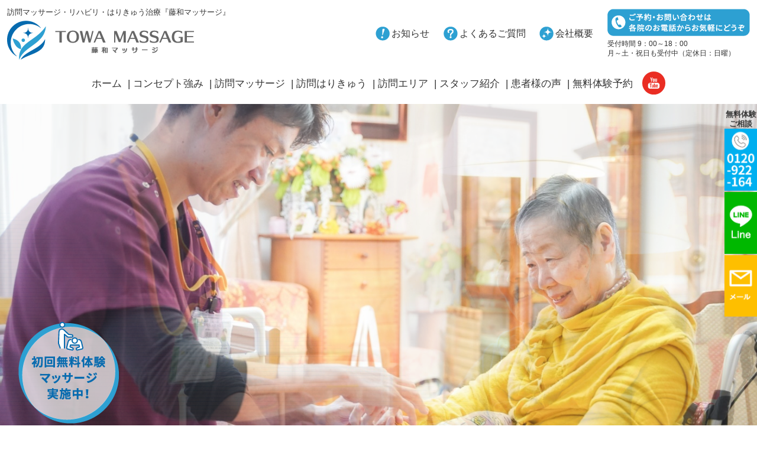

--- FILE ---
content_type: text/html; charset=UTF-8
request_url: https://towa-massage.jp/lp-2022-hokkaido/tomakomai-shi/
body_size: 51851
content:
<!doctype html><html lang="ja"><head><meta charset="utf-8"><meta name="viewport" content="width=device-width, initial-scale=1, minimum-scale=1, shrink-to-fit=no"><title>苫小牧市の訪問マッサージは安心と信頼の藤和マッサージへ | 訪問マッサージ・リハビリ・はりきゅう治療『藤和マッサージ』藤和マッサージ</title><meta name='robots' content='index, follow, max-image-preview:large, max-snippet:-1, max-video-preview:-1' /><link rel="canonical" href="https://towa-massage.jp/lp-2022-hokkaido/tomakomai-shi/" /><meta property="og:locale" content="ja_JP" /><meta property="og:type" content="article" /><meta property="og:title" content="苫小牧市の訪問マッサージは安心と信頼の藤和マッサージへ | 訪問マッサージ・リハビリ・はりきゅう治療『藤和マッサージ』" /><meta property="og:url" content="https://towa-massage.jp/lp-2022-hokkaido/tomakomai-shi/" /><meta property="og:site_name" content="藤和マッサージ" /><meta property="article:publisher" content="https://www.facebook.com/towamassage" /><meta property="article:modified_time" content="2022-11-14T12:49:20+00:00" /><meta property="og:image" content="https://towa-massage.jp/wp-content/uploads/2020/06/slide01.jpg" /><meta property="og:image:width" content="1400" /><meta property="og:image:height" content="800" /><meta property="og:image:type" content="image/jpeg" /><meta name="twitter:card" content="summary_large_image" /><meta name="twitter:site" content="@towa_massage" /><style media="all">@charset "UTF-8";.wp-block-archives-dropdown label{display:block}.wp-block-avatar.aligncenter{text-align:center}.wp-block-audio{margin:0 0 1em}.wp-block-audio figcaption{margin-top:.5em;margin-bottom:1em}.wp-block-audio audio{width:100%;min-width:300px}.wp-block-button__link{color:#fff;background-color:#32373c;border-radius:9999px;box-shadow:none;cursor:pointer;display:inline-block;font-size:1.125em;padding:calc(.667em + 2px) calc(1.333em + 2px);text-align:center;text-decoration:none;word-break:break-word;box-sizing:border-box}.wp-block-button__link:active,.wp-block-button__link:focus,.wp-block-button__link:hover,.wp-block-button__link:visited{color:#fff}.wp-block-button__link.aligncenter{text-align:center}.wp-block-button__link.alignright{text-align:right}.wp-block-buttons>.wp-block-button.has-custom-width{max-width:none}.wp-block-buttons>.wp-block-button.has-custom-width .wp-block-button__link{width:100%}.wp-block-buttons>.wp-block-button.has-custom-font-size .wp-block-button__link{font-size:inherit}.wp-block-buttons>.wp-block-button.wp-block-button__width-25{width:calc(25% - var(--wp--style--block-gap, .5em)*0.75)}.wp-block-buttons>.wp-block-button.wp-block-button__width-50{width:calc(50% - var(--wp--style--block-gap, .5em)*0.5)}.wp-block-buttons>.wp-block-button.wp-block-button__width-75{width:calc(75% - var(--wp--style--block-gap, .5em)*0.25)}.wp-block-buttons>.wp-block-button.wp-block-button__width-100{width:100%;flex-basis:100%}.wp-block-buttons.is-vertical>.wp-block-button.wp-block-button__width-25{width:25%}.wp-block-buttons.is-vertical>.wp-block-button.wp-block-button__width-50{width:50%}.wp-block-buttons.is-vertical>.wp-block-button.wp-block-button__width-75{width:75%}.wp-block-button.is-style-squared,.wp-block-button__link.wp-block-button.is-style-squared{border-radius:0}.wp-block-button.no-border-radius,.wp-block-button__link.no-border-radius{border-radius:0!important}.is-style-outline>:where(.wp-block-button__link),:where(.wp-block-button__link).is-style-outline{border:2px solid;padding:.667em 1.333em}.is-style-outline>.wp-block-button__link:not(.has-text-color),.wp-block-button__link.is-style-outline:not(.has-text-color){color:currentColor}.is-style-outline>.wp-block-button__link:not(.has-background),.wp-block-button__link.is-style-outline:not(.has-background){background-color:transparent}.wp-block-buttons.is-vertical{flex-direction:column}.wp-block-buttons.is-vertical>.wp-block-button:last-child{margin-bottom:0}.wp-block-buttons>.wp-block-button{display:inline-block;margin:0}.wp-block-buttons.is-content-justification-left{justify-content:flex-start}.wp-block-buttons.is-content-justification-left.is-vertical{align-items:flex-start}.wp-block-buttons.is-content-justification-center{justify-content:center}.wp-block-buttons.is-content-justification-center.is-vertical{align-items:center}.wp-block-buttons.is-content-justification-right{justify-content:flex-end}.wp-block-buttons.is-content-justification-right.is-vertical{align-items:flex-end}.wp-block-buttons.is-content-justification-space-between{justify-content:space-between}.wp-block-buttons.aligncenter{text-align:center}.wp-block-buttons:not(.is-content-justification-space-between,.is-content-justification-right,.is-content-justification-left,.is-content-justification-center) .wp-block-button.aligncenter{margin-left:auto;margin-right:auto;width:100%}.wp-block-button.aligncenter,.wp-block-calendar{text-align:center}.wp-block-calendar tbody td,.wp-block-calendar th{padding:.25em;border:1px solid #ddd}.wp-block-calendar tfoot td{border:none}.wp-block-calendar table{width:100%;border-collapse:collapse}.wp-block-calendar table th{font-weight:400;background:#ddd}.wp-block-calendar a{text-decoration:underline}.wp-block-calendar table caption,.wp-block-calendar table tbody{color:#40464d}.wp-block-categories.alignleft{margin-right:2em}.wp-block-categories.alignright{margin-left:2em}.wp-block-code code{display:block;font-family:inherit;overflow-wrap:break-word;white-space:pre-wrap}.wp-block-columns{display:flex;margin-bottom:1.75em;box-sizing:border-box;flex-wrap:wrap!important;align-items:normal!important}@media (min-width:782px){.wp-block-columns{flex-wrap:nowrap!important}}.wp-block-columns.are-vertically-aligned-top{align-items:flex-start}.wp-block-columns.are-vertically-aligned-center{align-items:center}.wp-block-columns.are-vertically-aligned-bottom{align-items:flex-end}@media (max-width:781px){.wp-block-columns:not(.is-not-stacked-on-mobile)>.wp-block-column{flex-basis:100%!important}}@media (min-width:782px){.wp-block-columns:not(.is-not-stacked-on-mobile)>.wp-block-column{flex-basis:0;flex-grow:1}.wp-block-columns:not(.is-not-stacked-on-mobile)>.wp-block-column[style*=flex-basis]{flex-grow:0}}.wp-block-columns.is-not-stacked-on-mobile{flex-wrap:nowrap!important}.wp-block-columns.is-not-stacked-on-mobile>.wp-block-column{flex-basis:0;flex-grow:1}.wp-block-columns.is-not-stacked-on-mobile>.wp-block-column[style*=flex-basis]{flex-grow:0}:where(.wp-block-columns.has-background){padding:1.25em 2.375em}.wp-block-column{flex-grow:1;min-width:0;word-break:break-word;overflow-wrap:break-word}.wp-block-column.is-vertically-aligned-top{align-self:flex-start}.wp-block-column.is-vertically-aligned-center{align-self:center}.wp-block-column.is-vertically-aligned-bottom{align-self:flex-end}.wp-block-column.is-vertically-aligned-bottom,.wp-block-column.is-vertically-aligned-center,.wp-block-column.is-vertically-aligned-top{width:100%}.wp-block-comments-pagination>.wp-block-comments-pagination-next,.wp-block-comments-pagination>.wp-block-comments-pagination-numbers,.wp-block-comments-pagination>.wp-block-comments-pagination-previous{margin-right:.5em;margin-bottom:.5em}.wp-block-comments-pagination>.wp-block-comments-pagination-next:last-child,.wp-block-comments-pagination>.wp-block-comments-pagination-numbers:last-child,.wp-block-comments-pagination>.wp-block-comments-pagination-previous:last-child{margin-right:0}.wp-block-comments-pagination .wp-block-comments-pagination-previous-arrow{margin-right:1ch;display:inline-block}.wp-block-comments-pagination .wp-block-comments-pagination-previous-arrow:not(.is-arrow-chevron){transform:scaleX(1)}.wp-block-comments-pagination .wp-block-comments-pagination-next-arrow{margin-left:1ch;display:inline-block}.wp-block-comments-pagination .wp-block-comments-pagination-next-arrow:not(.is-arrow-chevron){transform:scaleX(1)}.wp-block-comments-pagination.aligncenter{justify-content:center}.wp-block-comment-template{margin-bottom:0;max-width:100%;list-style:none;padding:0}.wp-block-comment-template li{clear:both}.wp-block-comment-template ol{margin-bottom:0;max-width:100%;list-style:none;padding-left:2rem}.wp-block-cover,.wp-block-cover-image{position:relative;background-size:cover;background-position:50%;min-height:430px;width:100%;display:flex;justify-content:center;align-items:center;padding:1em;box-sizing:border-box}.wp-block-cover-image.has-parallax,.wp-block-cover.has-parallax{background-attachment:fixed}@supports (-webkit-touch-callout:inherit){.wp-block-cover-image.has-parallax,.wp-block-cover.has-parallax{background-attachment:scroll}}@media (prefers-reduced-motion:reduce){.wp-block-cover-image.has-parallax,.wp-block-cover.has-parallax{background-attachment:scroll}}.wp-block-cover-image.is-repeated,.wp-block-cover.is-repeated{background-repeat:repeat;background-size:auto}.wp-block-cover-image.has-background-dim:not([class*=-background-color]),.wp-block-cover-image .has-background-dim:not([class*=-background-color]),.wp-block-cover.has-background-dim:not([class*=-background-color]),.wp-block-cover .has-background-dim:not([class*=-background-color]){background-color:#000}.wp-block-cover-image .has-background-dim.has-background-gradient,.wp-block-cover .has-background-dim.has-background-gradient{background-color:transparent}.wp-block-cover-image.has-background-dim:before,.wp-block-cover.has-background-dim:before{content:"";background-color:inherit}.wp-block-cover-image.has-background-dim:not(.has-background-gradient):before,.wp-block-cover-image .wp-block-cover__background,.wp-block-cover-image .wp-block-cover__gradient-background,.wp-block-cover.has-background-dim:not(.has-background-gradient):before,.wp-block-cover .wp-block-cover__background,.wp-block-cover .wp-block-cover__gradient-background{position:absolute;top:0;left:0;bottom:0;right:0;z-index:1;opacity:.5}.wp-block-cover-image.has-background-dim.has-background-dim-10 .wp-block-cover__background,.wp-block-cover-image.has-background-dim.has-background-dim-10 .wp-block-cover__gradient-background,.wp-block-cover-image.has-background-dim.has-background-dim-10:not(.has-background-gradient):before,.wp-block-cover.has-background-dim.has-background-dim-10 .wp-block-cover__background,.wp-block-cover.has-background-dim.has-background-dim-10 .wp-block-cover__gradient-background,.wp-block-cover.has-background-dim.has-background-dim-10:not(.has-background-gradient):before{opacity:.1}.wp-block-cover-image.has-background-dim.has-background-dim-20 .wp-block-cover__background,.wp-block-cover-image.has-background-dim.has-background-dim-20 .wp-block-cover__gradient-background,.wp-block-cover-image.has-background-dim.has-background-dim-20:not(.has-background-gradient):before,.wp-block-cover.has-background-dim.has-background-dim-20 .wp-block-cover__background,.wp-block-cover.has-background-dim.has-background-dim-20 .wp-block-cover__gradient-background,.wp-block-cover.has-background-dim.has-background-dim-20:not(.has-background-gradient):before{opacity:.2}.wp-block-cover-image.has-background-dim.has-background-dim-30 .wp-block-cover__background,.wp-block-cover-image.has-background-dim.has-background-dim-30 .wp-block-cover__gradient-background,.wp-block-cover-image.has-background-dim.has-background-dim-30:not(.has-background-gradient):before,.wp-block-cover.has-background-dim.has-background-dim-30 .wp-block-cover__background,.wp-block-cover.has-background-dim.has-background-dim-30 .wp-block-cover__gradient-background,.wp-block-cover.has-background-dim.has-background-dim-30:not(.has-background-gradient):before{opacity:.3}.wp-block-cover-image.has-background-dim.has-background-dim-40 .wp-block-cover__background,.wp-block-cover-image.has-background-dim.has-background-dim-40 .wp-block-cover__gradient-background,.wp-block-cover-image.has-background-dim.has-background-dim-40:not(.has-background-gradient):before,.wp-block-cover.has-background-dim.has-background-dim-40 .wp-block-cover__background,.wp-block-cover.has-background-dim.has-background-dim-40 .wp-block-cover__gradient-background,.wp-block-cover.has-background-dim.has-background-dim-40:not(.has-background-gradient):before{opacity:.4}.wp-block-cover-image.has-background-dim.has-background-dim-50 .wp-block-cover__background,.wp-block-cover-image.has-background-dim.has-background-dim-50 .wp-block-cover__gradient-background,.wp-block-cover-image.has-background-dim.has-background-dim-50:not(.has-background-gradient):before,.wp-block-cover.has-background-dim.has-background-dim-50 .wp-block-cover__background,.wp-block-cover.has-background-dim.has-background-dim-50 .wp-block-cover__gradient-background,.wp-block-cover.has-background-dim.has-background-dim-50:not(.has-background-gradient):before{opacity:.5}.wp-block-cover-image.has-background-dim.has-background-dim-60 .wp-block-cover__background,.wp-block-cover-image.has-background-dim.has-background-dim-60 .wp-block-cover__gradient-background,.wp-block-cover-image.has-background-dim.has-background-dim-60:not(.has-background-gradient):before,.wp-block-cover.has-background-dim.has-background-dim-60 .wp-block-cover__background,.wp-block-cover.has-background-dim.has-background-dim-60 .wp-block-cover__gradient-background,.wp-block-cover.has-background-dim.has-background-dim-60:not(.has-background-gradient):before{opacity:.6}.wp-block-cover-image.has-background-dim.has-background-dim-70 .wp-block-cover__background,.wp-block-cover-image.has-background-dim.has-background-dim-70 .wp-block-cover__gradient-background,.wp-block-cover-image.has-background-dim.has-background-dim-70:not(.has-background-gradient):before,.wp-block-cover.has-background-dim.has-background-dim-70 .wp-block-cover__background,.wp-block-cover.has-background-dim.has-background-dim-70 .wp-block-cover__gradient-background,.wp-block-cover.has-background-dim.has-background-dim-70:not(.has-background-gradient):before{opacity:.7}.wp-block-cover-image.has-background-dim.has-background-dim-80 .wp-block-cover__background,.wp-block-cover-image.has-background-dim.has-background-dim-80 .wp-block-cover__gradient-background,.wp-block-cover-image.has-background-dim.has-background-dim-80:not(.has-background-gradient):before,.wp-block-cover.has-background-dim.has-background-dim-80 .wp-block-cover__background,.wp-block-cover.has-background-dim.has-background-dim-80 .wp-block-cover__gradient-background,.wp-block-cover.has-background-dim.has-background-dim-80:not(.has-background-gradient):before{opacity:.8}.wp-block-cover-image.has-background-dim.has-background-dim-90 .wp-block-cover__background,.wp-block-cover-image.has-background-dim.has-background-dim-90 .wp-block-cover__gradient-background,.wp-block-cover-image.has-background-dim.has-background-dim-90:not(.has-background-gradient):before,.wp-block-cover.has-background-dim.has-background-dim-90 .wp-block-cover__background,.wp-block-cover.has-background-dim.has-background-dim-90 .wp-block-cover__gradient-background,.wp-block-cover.has-background-dim.has-background-dim-90:not(.has-background-gradient):before{opacity:.9}.wp-block-cover-image.has-background-dim.has-background-dim-100 .wp-block-cover__background,.wp-block-cover-image.has-background-dim.has-background-dim-100 .wp-block-cover__gradient-background,.wp-block-cover-image.has-background-dim.has-background-dim-100:not(.has-background-gradient):before,.wp-block-cover.has-background-dim.has-background-dim-100 .wp-block-cover__background,.wp-block-cover.has-background-dim.has-background-dim-100 .wp-block-cover__gradient-background,.wp-block-cover.has-background-dim.has-background-dim-100:not(.has-background-gradient):before{opacity:1}.wp-block-cover-image .wp-block-cover__background.has-background-dim.has-background-dim-0,.wp-block-cover-image .wp-block-cover__gradient-background.has-background-dim.has-background-dim-0,.wp-block-cover .wp-block-cover__background.has-background-dim.has-background-dim-0,.wp-block-cover .wp-block-cover__gradient-background.has-background-dim.has-background-dim-0{opacity:0}.wp-block-cover-image .wp-block-cover__background.has-background-dim.has-background-dim-10,.wp-block-cover-image .wp-block-cover__gradient-background.has-background-dim.has-background-dim-10,.wp-block-cover .wp-block-cover__background.has-background-dim.has-background-dim-10,.wp-block-cover .wp-block-cover__gradient-background.has-background-dim.has-background-dim-10{opacity:.1}.wp-block-cover-image .wp-block-cover__background.has-background-dim.has-background-dim-20,.wp-block-cover-image .wp-block-cover__gradient-background.has-background-dim.has-background-dim-20,.wp-block-cover .wp-block-cover__background.has-background-dim.has-background-dim-20,.wp-block-cover .wp-block-cover__gradient-background.has-background-dim.has-background-dim-20{opacity:.2}.wp-block-cover-image .wp-block-cover__background.has-background-dim.has-background-dim-30,.wp-block-cover-image .wp-block-cover__gradient-background.has-background-dim.has-background-dim-30,.wp-block-cover .wp-block-cover__background.has-background-dim.has-background-dim-30,.wp-block-cover .wp-block-cover__gradient-background.has-background-dim.has-background-dim-30{opacity:.3}.wp-block-cover-image .wp-block-cover__background.has-background-dim.has-background-dim-40,.wp-block-cover-image .wp-block-cover__gradient-background.has-background-dim.has-background-dim-40,.wp-block-cover .wp-block-cover__background.has-background-dim.has-background-dim-40,.wp-block-cover .wp-block-cover__gradient-background.has-background-dim.has-background-dim-40{opacity:.4}.wp-block-cover-image .wp-block-cover__background.has-background-dim.has-background-dim-50,.wp-block-cover-image .wp-block-cover__gradient-background.has-background-dim.has-background-dim-50,.wp-block-cover .wp-block-cover__background.has-background-dim.has-background-dim-50,.wp-block-cover .wp-block-cover__gradient-background.has-background-dim.has-background-dim-50{opacity:.5}.wp-block-cover-image .wp-block-cover__background.has-background-dim.has-background-dim-60,.wp-block-cover-image .wp-block-cover__gradient-background.has-background-dim.has-background-dim-60,.wp-block-cover .wp-block-cover__background.has-background-dim.has-background-dim-60,.wp-block-cover .wp-block-cover__gradient-background.has-background-dim.has-background-dim-60{opacity:.6}.wp-block-cover-image .wp-block-cover__background.has-background-dim.has-background-dim-70,.wp-block-cover-image .wp-block-cover__gradient-background.has-background-dim.has-background-dim-70,.wp-block-cover .wp-block-cover__background.has-background-dim.has-background-dim-70,.wp-block-cover .wp-block-cover__gradient-background.has-background-dim.has-background-dim-70{opacity:.7}.wp-block-cover-image .wp-block-cover__background.has-background-dim.has-background-dim-80,.wp-block-cover-image .wp-block-cover__gradient-background.has-background-dim.has-background-dim-80,.wp-block-cover .wp-block-cover__background.has-background-dim.has-background-dim-80,.wp-block-cover .wp-block-cover__gradient-background.has-background-dim.has-background-dim-80{opacity:.8}.wp-block-cover-image .wp-block-cover__background.has-background-dim.has-background-dim-90,.wp-block-cover-image .wp-block-cover__gradient-background.has-background-dim.has-background-dim-90,.wp-block-cover .wp-block-cover__background.has-background-dim.has-background-dim-90,.wp-block-cover .wp-block-cover__gradient-background.has-background-dim.has-background-dim-90{opacity:.9}.wp-block-cover-image .wp-block-cover__background.has-background-dim.has-background-dim-100,.wp-block-cover-image .wp-block-cover__gradient-background.has-background-dim.has-background-dim-100,.wp-block-cover .wp-block-cover__background.has-background-dim.has-background-dim-100,.wp-block-cover .wp-block-cover__gradient-background.has-background-dim.has-background-dim-100{opacity:1}.wp-block-cover-image .block-library-cover__padding-visualizer,.wp-block-cover .block-library-cover__padding-visualizer{z-index:2}.wp-block-cover-image.alignleft,.wp-block-cover-image.alignright,.wp-block-cover.alignleft,.wp-block-cover.alignright{max-width:420px;width:100%}.wp-block-cover-image:after,.wp-block-cover:after{display:block;content:"";font-size:0;min-height:inherit}@supports (position:sticky){.wp-block-cover-image:after,.wp-block-cover:after{content:none}}.wp-block-cover-image.aligncenter,.wp-block-cover-image.alignleft,.wp-block-cover-image.alignright,.wp-block-cover.aligncenter,.wp-block-cover.alignleft,.wp-block-cover.alignright{display:flex}.wp-block-cover-image .wp-block-cover__inner-container,.wp-block-cover .wp-block-cover__inner-container{width:100%;z-index:1;color:#fff}.wp-block-cover-image.is-light .wp-block-cover__inner-container,.wp-block-cover.is-light .wp-block-cover__inner-container{color:#000}.wp-block-cover-image h1:not(.has-text-color),.wp-block-cover-image h2:not(.has-text-color),.wp-block-cover-image h3:not(.has-text-color),.wp-block-cover-image h4:not(.has-text-color),.wp-block-cover-image h5:not(.has-text-color),.wp-block-cover-image h6:not(.has-text-color),.wp-block-cover-image p:not(.has-text-color),.wp-block-cover h1:not(.has-text-color),.wp-block-cover h2:not(.has-text-color),.wp-block-cover h3:not(.has-text-color),.wp-block-cover h4:not(.has-text-color),.wp-block-cover h5:not(.has-text-color),.wp-block-cover h6:not(.has-text-color),.wp-block-cover p:not(.has-text-color){color:inherit}.wp-block-cover-image.is-position-top-left,.wp-block-cover.is-position-top-left{align-items:flex-start;justify-content:flex-start}.wp-block-cover-image.is-position-top-center,.wp-block-cover.is-position-top-center{align-items:flex-start;justify-content:center}.wp-block-cover-image.is-position-top-right,.wp-block-cover.is-position-top-right{align-items:flex-start;justify-content:flex-end}.wp-block-cover-image.is-position-center-left,.wp-block-cover.is-position-center-left{align-items:center;justify-content:flex-start}.wp-block-cover-image.is-position-center-center,.wp-block-cover.is-position-center-center{align-items:center;justify-content:center}.wp-block-cover-image.is-position-center-right,.wp-block-cover.is-position-center-right{align-items:center;justify-content:flex-end}.wp-block-cover-image.is-position-bottom-left,.wp-block-cover.is-position-bottom-left{align-items:flex-end;justify-content:flex-start}.wp-block-cover-image.is-position-bottom-center,.wp-block-cover.is-position-bottom-center{align-items:flex-end;justify-content:center}.wp-block-cover-image.is-position-bottom-right,.wp-block-cover.is-position-bottom-right{align-items:flex-end;justify-content:flex-end}.wp-block-cover-image.has-custom-content-position.has-custom-content-position .wp-block-cover__inner-container,.wp-block-cover.has-custom-content-position.has-custom-content-position .wp-block-cover__inner-container{margin:0;width:auto}.wp-block-cover-image img.wp-block-cover__image-background,.wp-block-cover-image video.wp-block-cover__video-background,.wp-block-cover img.wp-block-cover__image-background,.wp-block-cover video.wp-block-cover__video-background{position:absolute;top:0;left:0;right:0;bottom:0;margin:0;padding:0;width:100%;height:100%;max-width:none;max-height:none;-o-object-fit:cover;object-fit:cover;outline:none;border:none;box-shadow:none}.wp-block-cover__image-background,.wp-block-cover__video-background{z-index:0}.wp-block-cover-image-text,.wp-block-cover-image-text a,.wp-block-cover-image-text a:active,.wp-block-cover-image-text a:focus,.wp-block-cover-image-text a:hover,.wp-block-cover-text,.wp-block-cover-text a,.wp-block-cover-text a:active,.wp-block-cover-text a:focus,.wp-block-cover-text a:hover,section.wp-block-cover-image h2,section.wp-block-cover-image h2 a,section.wp-block-cover-image h2 a:active,section.wp-block-cover-image h2 a:focus,section.wp-block-cover-image h2 a:hover{color:#fff}.wp-block-cover-image .wp-block-cover.has-left-content{justify-content:flex-start}.wp-block-cover-image .wp-block-cover.has-right-content{justify-content:flex-end}.wp-block-cover-image.has-left-content .wp-block-cover-image-text,.wp-block-cover.has-left-content .wp-block-cover-text,section.wp-block-cover-image.has-left-content>h2{margin-left:0;text-align:left}.wp-block-cover-image.has-right-content .wp-block-cover-image-text,.wp-block-cover.has-right-content .wp-block-cover-text,section.wp-block-cover-image.has-right-content>h2{margin-right:0;text-align:right}.wp-block-cover-image .wp-block-cover-image-text,.wp-block-cover .wp-block-cover-text,section.wp-block-cover-image>h2{font-size:2em;line-height:1.25;z-index:1;margin-bottom:0;max-width:840px;padding:.44em;text-align:center}.wp-block-embed.alignleft,.wp-block-embed.alignright,.wp-block[data-align=left]>[data-type="core/embed"],.wp-block[data-align=right]>[data-type="core/embed"]{max-width:360px;width:100%}.wp-block-embed.alignleft .wp-block-embed__wrapper,.wp-block-embed.alignright .wp-block-embed__wrapper,.wp-block[data-align=left]>[data-type="core/embed"] .wp-block-embed__wrapper,.wp-block[data-align=right]>[data-type="core/embed"] .wp-block-embed__wrapper{min-width:280px}.wp-block-cover .wp-block-embed{min-width:320px;min-height:240px}.wp-block-embed{margin:0 0 1em;overflow-wrap:break-word}.wp-block-embed figcaption{margin-top:.5em;margin-bottom:1em}.wp-block-embed iframe{max-width:100%}.wp-block-embed__wrapper{position:relative}.wp-embed-responsive .wp-has-aspect-ratio .wp-block-embed__wrapper:before{content:"";display:block;padding-top:50%}.wp-embed-responsive .wp-has-aspect-ratio iframe{position:absolute;top:0;right:0;bottom:0;left:0;height:100%;width:100%}.wp-embed-responsive .wp-embed-aspect-21-9 .wp-block-embed__wrapper:before{padding-top:42.85%}.wp-embed-responsive .wp-embed-aspect-18-9 .wp-block-embed__wrapper:before{padding-top:50%}.wp-embed-responsive .wp-embed-aspect-16-9 .wp-block-embed__wrapper:before{padding-top:56.25%}.wp-embed-responsive .wp-embed-aspect-4-3 .wp-block-embed__wrapper:before{padding-top:75%}.wp-embed-responsive .wp-embed-aspect-1-1 .wp-block-embed__wrapper:before{padding-top:100%}.wp-embed-responsive .wp-embed-aspect-9-16 .wp-block-embed__wrapper:before{padding-top:177.77%}.wp-embed-responsive .wp-embed-aspect-1-2 .wp-block-embed__wrapper:before{padding-top:200%}.wp-block-file{margin-bottom:1.5em}.wp-block-file.aligncenter{text-align:center}.wp-block-file.alignright{text-align:right}.wp-block-file .wp-block-file__embed{margin-bottom:1em}.wp-block-file .wp-block-file__button{background:#32373c;border-radius:2em;color:#fff;font-size:.8em;padding:.5em 1em}.wp-block-file a.wp-block-file__button{text-decoration:none}.wp-block-file a.wp-block-file__button:active,.wp-block-file a.wp-block-file__button:focus,.wp-block-file a.wp-block-file__button:hover,.wp-block-file a.wp-block-file__button:visited{box-shadow:none;color:#fff;opacity:.85;text-decoration:none}.wp-block-file *+.wp-block-file__button{margin-left:.75em}.blocks-gallery-grid:not(.has-nested-images),.wp-block-gallery:not(.has-nested-images){display:flex;flex-wrap:wrap;list-style-type:none;padding:0;margin:0}.blocks-gallery-grid:not(.has-nested-images) .blocks-gallery-image,.blocks-gallery-grid:not(.has-nested-images) .blocks-gallery-item,.wp-block-gallery:not(.has-nested-images) .blocks-gallery-image,.wp-block-gallery:not(.has-nested-images) .blocks-gallery-item{margin:0 1em 1em 0;display:flex;flex-grow:1;flex-direction:column;justify-content:center;position:relative;width:calc(50% - 1em)}.blocks-gallery-grid:not(.has-nested-images) .blocks-gallery-image:nth-of-type(2n),.blocks-gallery-grid:not(.has-nested-images) .blocks-gallery-item:nth-of-type(2n),.wp-block-gallery:not(.has-nested-images) .blocks-gallery-image:nth-of-type(2n),.wp-block-gallery:not(.has-nested-images) .blocks-gallery-item:nth-of-type(2n){margin-right:0}.blocks-gallery-grid:not(.has-nested-images) .blocks-gallery-image figure,.blocks-gallery-grid:not(.has-nested-images) .blocks-gallery-item figure,.wp-block-gallery:not(.has-nested-images) .blocks-gallery-image figure,.wp-block-gallery:not(.has-nested-images) .blocks-gallery-item figure{margin:0;height:100%;display:flex;align-items:flex-end;justify-content:flex-start}.blocks-gallery-grid:not(.has-nested-images) .blocks-gallery-image img,.blocks-gallery-grid:not(.has-nested-images) .blocks-gallery-item img,.wp-block-gallery:not(.has-nested-images) .blocks-gallery-image img,.wp-block-gallery:not(.has-nested-images) .blocks-gallery-item img{display:block;max-width:100%;height:auto;width:auto}.blocks-gallery-grid:not(.has-nested-images) .blocks-gallery-image figcaption,.blocks-gallery-grid:not(.has-nested-images) .blocks-gallery-item figcaption,.wp-block-gallery:not(.has-nested-images) .blocks-gallery-image figcaption,.wp-block-gallery:not(.has-nested-images) .blocks-gallery-item figcaption{position:absolute;bottom:0;width:100%;max-height:100%;overflow:auto;padding:3em .77em .7em;color:#fff;text-align:center;font-size:.8em;background:linear-gradient(0deg,rgba(0,0,0,.7),rgba(0,0,0,.3) 70%,transparent);box-sizing:border-box;margin:0;z-index:2}.blocks-gallery-grid:not(.has-nested-images) .blocks-gallery-image figcaption img,.blocks-gallery-grid:not(.has-nested-images) .blocks-gallery-item figcaption img,.wp-block-gallery:not(.has-nested-images) .blocks-gallery-image figcaption img,.wp-block-gallery:not(.has-nested-images) .blocks-gallery-item figcaption img{display:inline}.blocks-gallery-grid:not(.has-nested-images) figcaption,.wp-block-gallery:not(.has-nested-images) figcaption{flex-grow:1}.blocks-gallery-grid:not(.has-nested-images).is-cropped .blocks-gallery-image a,.blocks-gallery-grid:not(.has-nested-images).is-cropped .blocks-gallery-image img,.blocks-gallery-grid:not(.has-nested-images).is-cropped .blocks-gallery-item a,.blocks-gallery-grid:not(.has-nested-images).is-cropped .blocks-gallery-item img,.wp-block-gallery:not(.has-nested-images).is-cropped .blocks-gallery-image a,.wp-block-gallery:not(.has-nested-images).is-cropped .blocks-gallery-image img,.wp-block-gallery:not(.has-nested-images).is-cropped .blocks-gallery-item a,.wp-block-gallery:not(.has-nested-images).is-cropped .blocks-gallery-item img{width:100%;height:100%;flex:1;-o-object-fit:cover;object-fit:cover}.blocks-gallery-grid:not(.has-nested-images).columns-1 .blocks-gallery-image,.blocks-gallery-grid:not(.has-nested-images).columns-1 .blocks-gallery-item,.wp-block-gallery:not(.has-nested-images).columns-1 .blocks-gallery-image,.wp-block-gallery:not(.has-nested-images).columns-1 .blocks-gallery-item{width:100%;margin-right:0}@media (min-width:600px){.blocks-gallery-grid:not(.has-nested-images).columns-3 .blocks-gallery-image,.blocks-gallery-grid:not(.has-nested-images).columns-3 .blocks-gallery-item,.wp-block-gallery:not(.has-nested-images).columns-3 .blocks-gallery-image,.wp-block-gallery:not(.has-nested-images).columns-3 .blocks-gallery-item{width:calc(33.33333% - .66667em);margin-right:1em}.blocks-gallery-grid:not(.has-nested-images).columns-4 .blocks-gallery-image,.blocks-gallery-grid:not(.has-nested-images).columns-4 .blocks-gallery-item,.wp-block-gallery:not(.has-nested-images).columns-4 .blocks-gallery-image,.wp-block-gallery:not(.has-nested-images).columns-4 .blocks-gallery-item{width:calc(25% - .75em);margin-right:1em}.blocks-gallery-grid:not(.has-nested-images).columns-5 .blocks-gallery-image,.blocks-gallery-grid:not(.has-nested-images).columns-5 .blocks-gallery-item,.wp-block-gallery:not(.has-nested-images).columns-5 .blocks-gallery-image,.wp-block-gallery:not(.has-nested-images).columns-5 .blocks-gallery-item{width:calc(20% - .8em);margin-right:1em}.blocks-gallery-grid:not(.has-nested-images).columns-6 .blocks-gallery-image,.blocks-gallery-grid:not(.has-nested-images).columns-6 .blocks-gallery-item,.wp-block-gallery:not(.has-nested-images).columns-6 .blocks-gallery-image,.wp-block-gallery:not(.has-nested-images).columns-6 .blocks-gallery-item{width:calc(16.66667% - .83333em);margin-right:1em}.blocks-gallery-grid:not(.has-nested-images).columns-7 .blocks-gallery-image,.blocks-gallery-grid:not(.has-nested-images).columns-7 .blocks-gallery-item,.wp-block-gallery:not(.has-nested-images).columns-7 .blocks-gallery-image,.wp-block-gallery:not(.has-nested-images).columns-7 .blocks-gallery-item{width:calc(14.28571% - .85714em);margin-right:1em}.blocks-gallery-grid:not(.has-nested-images).columns-8 .blocks-gallery-image,.blocks-gallery-grid:not(.has-nested-images).columns-8 .blocks-gallery-item,.wp-block-gallery:not(.has-nested-images).columns-8 .blocks-gallery-image,.wp-block-gallery:not(.has-nested-images).columns-8 .blocks-gallery-item{width:calc(12.5% - .875em);margin-right:1em}.blocks-gallery-grid:not(.has-nested-images).columns-1 .blocks-gallery-image:nth-of-type(1n),.blocks-gallery-grid:not(.has-nested-images).columns-1 .blocks-gallery-item:nth-of-type(1n),.blocks-gallery-grid:not(.has-nested-images).columns-2 .blocks-gallery-image:nth-of-type(2n),.blocks-gallery-grid:not(.has-nested-images).columns-2 .blocks-gallery-item:nth-of-type(2n),.blocks-gallery-grid:not(.has-nested-images).columns-3 .blocks-gallery-image:nth-of-type(3n),.blocks-gallery-grid:not(.has-nested-images).columns-3 .blocks-gallery-item:nth-of-type(3n),.blocks-gallery-grid:not(.has-nested-images).columns-4 .blocks-gallery-image:nth-of-type(4n),.blocks-gallery-grid:not(.has-nested-images).columns-4 .blocks-gallery-item:nth-of-type(4n),.blocks-gallery-grid:not(.has-nested-images).columns-5 .blocks-gallery-image:nth-of-type(5n),.blocks-gallery-grid:not(.has-nested-images).columns-5 .blocks-gallery-item:nth-of-type(5n),.blocks-gallery-grid:not(.has-nested-images).columns-6 .blocks-gallery-image:nth-of-type(6n),.blocks-gallery-grid:not(.has-nested-images).columns-6 .blocks-gallery-item:nth-of-type(6n),.blocks-gallery-grid:not(.has-nested-images).columns-7 .blocks-gallery-image:nth-of-type(7n),.blocks-gallery-grid:not(.has-nested-images).columns-7 .blocks-gallery-item:nth-of-type(7n),.blocks-gallery-grid:not(.has-nested-images).columns-8 .blocks-gallery-image:nth-of-type(8n),.blocks-gallery-grid:not(.has-nested-images).columns-8 .blocks-gallery-item:nth-of-type(8n),.wp-block-gallery:not(.has-nested-images).columns-1 .blocks-gallery-image:nth-of-type(1n),.wp-block-gallery:not(.has-nested-images).columns-1 .blocks-gallery-item:nth-of-type(1n),.wp-block-gallery:not(.has-nested-images).columns-2 .blocks-gallery-image:nth-of-type(2n),.wp-block-gallery:not(.has-nested-images).columns-2 .blocks-gallery-item:nth-of-type(2n),.wp-block-gallery:not(.has-nested-images).columns-3 .blocks-gallery-image:nth-of-type(3n),.wp-block-gallery:not(.has-nested-images).columns-3 .blocks-gallery-item:nth-of-type(3n),.wp-block-gallery:not(.has-nested-images).columns-4 .blocks-gallery-image:nth-of-type(4n),.wp-block-gallery:not(.has-nested-images).columns-4 .blocks-gallery-item:nth-of-type(4n),.wp-block-gallery:not(.has-nested-images).columns-5 .blocks-gallery-image:nth-of-type(5n),.wp-block-gallery:not(.has-nested-images).columns-5 .blocks-gallery-item:nth-of-type(5n),.wp-block-gallery:not(.has-nested-images).columns-6 .blocks-gallery-image:nth-of-type(6n),.wp-block-gallery:not(.has-nested-images).columns-6 .blocks-gallery-item:nth-of-type(6n),.wp-block-gallery:not(.has-nested-images).columns-7 .blocks-gallery-image:nth-of-type(7n),.wp-block-gallery:not(.has-nested-images).columns-7 .blocks-gallery-item:nth-of-type(7n),.wp-block-gallery:not(.has-nested-images).columns-8 .blocks-gallery-image:nth-of-type(8n),.wp-block-gallery:not(.has-nested-images).columns-8 .blocks-gallery-item:nth-of-type(8n){margin-right:0}}.blocks-gallery-grid:not(.has-nested-images) .blocks-gallery-image:last-child,.blocks-gallery-grid:not(.has-nested-images) .blocks-gallery-item:last-child,.wp-block-gallery:not(.has-nested-images) .blocks-gallery-image:last-child,.wp-block-gallery:not(.has-nested-images) .blocks-gallery-item:last-child{margin-right:0}.blocks-gallery-grid:not(.has-nested-images).alignleft,.blocks-gallery-grid:not(.has-nested-images).alignright,.wp-block-gallery:not(.has-nested-images).alignleft,.wp-block-gallery:not(.has-nested-images).alignright{max-width:420px;width:100%}.blocks-gallery-grid:not(.has-nested-images).aligncenter .blocks-gallery-item figure,.wp-block-gallery:not(.has-nested-images).aligncenter .blocks-gallery-item figure{justify-content:center}.wp-block-gallery:not(.is-cropped) .blocks-gallery-item{align-self:flex-start}figure.wp-block-gallery.has-nested-images{align-items:normal}.wp-block-gallery.has-nested-images figure.wp-block-image:not(#individual-image){width:calc(50% - var(--wp--style--unstable-gallery-gap, 16px)/2);margin:0}.wp-block-gallery.has-nested-images figure.wp-block-image{display:flex;flex-grow:1;justify-content:center;position:relative;flex-direction:column;max-width:100%}.wp-block-gallery.has-nested-images figure.wp-block-image>a,.wp-block-gallery.has-nested-images figure.wp-block-image>div{margin:0;flex-direction:column;flex-grow:1}.wp-block-gallery.has-nested-images figure.wp-block-image img{display:block;height:auto;max-width:100%!important;width:auto}.wp-block-gallery.has-nested-images figure.wp-block-image figcaption{background:linear-gradient(0deg,rgba(0,0,0,.7),rgba(0,0,0,.3) 70%,transparent);bottom:0;color:#fff;font-size:13px;left:0;margin-bottom:0;max-height:60%;overflow:auto;padding:0 8px 8px;position:absolute;text-align:center;width:100%;box-sizing:border-box}.wp-block-gallery.has-nested-images figure.wp-block-image figcaption img{display:inline}.wp-block-gallery.has-nested-images figure.wp-block-image figcaption a{color:inherit}.wp-block-gallery.has-nested-images figure.wp-block-image.is-style-rounded>a,.wp-block-gallery.has-nested-images figure.wp-block-image.is-style-rounded>div{flex:1 1 auto}.wp-block-gallery.has-nested-images figure.wp-block-image.is-style-rounded figcaption{flex:initial;background:none;color:inherit;margin:0;padding:10px 10px 9px;position:relative}.wp-block-gallery.has-nested-images figcaption{flex-grow:1;flex-basis:100%;text-align:center}.wp-block-gallery.has-nested-images:not(.is-cropped) figure.wp-block-image:not(#individual-image){margin-top:0;margin-bottom:auto}.wp-block-gallery.has-nested-images.is-cropped figure.wp-block-image:not(#individual-image){align-self:inherit}.wp-block-gallery.has-nested-images.is-cropped figure.wp-block-image:not(#individual-image)>a,.wp-block-gallery.has-nested-images.is-cropped figure.wp-block-image:not(#individual-image)>div:not(.components-drop-zone){display:flex}.wp-block-gallery.has-nested-images.is-cropped figure.wp-block-image:not(#individual-image) a,.wp-block-gallery.has-nested-images.is-cropped figure.wp-block-image:not(#individual-image) img{width:100%;flex:1 0 0%;height:100%;-o-object-fit:cover;object-fit:cover}.wp-block-gallery.has-nested-images.columns-1 figure.wp-block-image:not(#individual-image){width:100%}@media (min-width:600px){.wp-block-gallery.has-nested-images.columns-3 figure.wp-block-image:not(#individual-image){width:calc(33.33333% - var(--wp--style--unstable-gallery-gap, 16px)*0.66667)}.wp-block-gallery.has-nested-images.columns-4 figure.wp-block-image:not(#individual-image){width:calc(25% - var(--wp--style--unstable-gallery-gap, 16px)*0.75)}.wp-block-gallery.has-nested-images.columns-5 figure.wp-block-image:not(#individual-image){width:calc(20% - var(--wp--style--unstable-gallery-gap, 16px)*0.8)}.wp-block-gallery.has-nested-images.columns-6 figure.wp-block-image:not(#individual-image){width:calc(16.66667% - var(--wp--style--unstable-gallery-gap, 16px)*0.83333)}.wp-block-gallery.has-nested-images.columns-7 figure.wp-block-image:not(#individual-image){width:calc(14.28571% - var(--wp--style--unstable-gallery-gap, 16px)*0.85714)}.wp-block-gallery.has-nested-images.columns-8 figure.wp-block-image:not(#individual-image){width:calc(12.5% - var(--wp--style--unstable-gallery-gap, 16px)*0.875)}.wp-block-gallery.has-nested-images.columns-default figure.wp-block-image:not(#individual-image){width:calc(33.33% - var(--wp--style--unstable-gallery-gap, 16px)*0.66667)}.wp-block-gallery.has-nested-images.columns-default figure.wp-block-image:not(#individual-image):first-child:nth-last-child(2),.wp-block-gallery.has-nested-images.columns-default figure.wp-block-image:not(#individual-image):first-child:nth-last-child(2)~figure.wp-block-image:not(#individual-image){width:calc(50% - var(--wp--style--unstable-gallery-gap, 16px)*0.5)}.wp-block-gallery.has-nested-images.columns-default figure.wp-block-image:not(#individual-image):first-child:last-child{width:100%}}.wp-block-gallery.has-nested-images.alignleft,.wp-block-gallery.has-nested-images.alignright{max-width:420px;width:100%}.wp-block-gallery.has-nested-images.aligncenter{justify-content:center}.wp-block-group{box-sizing:border-box}h1.has-background,h2.has-background,h3.has-background,h4.has-background,h5.has-background,h6.has-background{padding:1.25em 2.375em}.wp-block-image{margin:0 0 1em}.wp-block-image img{height:auto;max-width:100%;vertical-align:bottom}.wp-block-image:not(.is-style-rounded)>a,.wp-block-image:not(.is-style-rounded) img{border-radius:inherit}.wp-block-image.aligncenter{text-align:center}.wp-block-image.alignfull img,.wp-block-image.alignwide img{height:auto;width:100%}.wp-block-image.aligncenter,.wp-block-image .aligncenter,.wp-block-image.alignleft,.wp-block-image .alignleft,.wp-block-image.alignright,.wp-block-image .alignright{display:table}.wp-block-image.aligncenter>figcaption,.wp-block-image .aligncenter>figcaption,.wp-block-image.alignleft>figcaption,.wp-block-image .alignleft>figcaption,.wp-block-image.alignright>figcaption,.wp-block-image .alignright>figcaption{display:table-caption;caption-side:bottom}.wp-block-image .alignleft{float:left;margin:.5em 1em .5em 0}.wp-block-image .alignright{float:right;margin:.5em 0 .5em 1em}.wp-block-image .aligncenter{margin-left:auto;margin-right:auto}.wp-block-image figcaption{margin-top:.5em;margin-bottom:1em}.wp-block-image.is-style-circle-mask img,.wp-block-image.is-style-rounded img,.wp-block-image .is-style-rounded img{border-radius:9999px}@supports ((-webkit-mask-image:none) or (mask-image:none)) or (-webkit-mask-image:none){.wp-block-image.is-style-circle-mask img{-webkit-mask-image:url('data:image/svg+xml;utf8,<svg viewBox="0 0 100 100" xmlns="http://www.w3.org/2000/svg"><circle cx="50" cy="50" r="50"/></svg>');mask-image:url('data:image/svg+xml;utf8,<svg viewBox="0 0 100 100" xmlns="http://www.w3.org/2000/svg"><circle cx="50" cy="50" r="50"/></svg>');mask-mode:alpha;-webkit-mask-repeat:no-repeat;mask-repeat:no-repeat;-webkit-mask-size:contain;mask-size:contain;-webkit-mask-position:center;mask-position:center;border-radius:0}}.wp-block-image figure{margin:0}ol.wp-block-latest-comments{margin-left:0}.wp-block-latest-comments .wp-block-latest-comments{padding-left:0}.wp-block-latest-comments__comment{line-height:1.1;list-style:none;margin-bottom:1em}.has-avatars .wp-block-latest-comments__comment{min-height:2.25em;list-style:none}.has-avatars .wp-block-latest-comments__comment .wp-block-latest-comments__comment-excerpt,.has-avatars .wp-block-latest-comments__comment .wp-block-latest-comments__comment-meta{margin-left:3.25em}.has-dates .wp-block-latest-comments__comment,.has-excerpts .wp-block-latest-comments__comment{line-height:1.5}.wp-block-latest-comments__comment-excerpt p{font-size:.875em;line-height:1.8;margin:.36em 0 1.4em}.wp-block-latest-comments__comment-date{display:block;font-size:.75em}.wp-block-latest-comments .avatar,.wp-block-latest-comments__comment-avatar{border-radius:1.5em;display:block;float:left;height:2.5em;margin-right:.75em;width:2.5em}.wp-block-latest-posts.alignleft{margin-right:2em}.wp-block-latest-posts.alignright{margin-left:2em}.wp-block-latest-posts.wp-block-latest-posts__list{list-style:none;padding-left:0}.wp-block-latest-posts.wp-block-latest-posts__list li{clear:both}.wp-block-latest-posts.is-grid{display:flex;flex-wrap:wrap;padding:0}.wp-block-latest-posts.is-grid li{margin:0 1.25em 1.25em 0;width:100%}@media (min-width:600px){.wp-block-latest-posts.columns-2 li{width:calc(50% - .625em)}.wp-block-latest-posts.columns-2 li:nth-child(2n){margin-right:0}.wp-block-latest-posts.columns-3 li{width:calc(33.33333% - .83333em)}.wp-block-latest-posts.columns-3 li:nth-child(3n){margin-right:0}.wp-block-latest-posts.columns-4 li{width:calc(25% - .9375em)}.wp-block-latest-posts.columns-4 li:nth-child(4n){margin-right:0}.wp-block-latest-posts.columns-5 li{width:calc(20% - 1em)}.wp-block-latest-posts.columns-5 li:nth-child(5n){margin-right:0}.wp-block-latest-posts.columns-6 li{width:calc(16.66667% - 1.04167em)}.wp-block-latest-posts.columns-6 li:nth-child(6n){margin-right:0}}.wp-block-latest-posts__post-author,.wp-block-latest-posts__post-date{display:block;font-size:.8125em}.wp-block-latest-posts__post-excerpt{margin-top:.5em;margin-bottom:1em}.wp-block-latest-posts__featured-image a{display:inline-block}.wp-block-latest-posts__featured-image img{height:auto;width:auto;max-width:100%}.wp-block-latest-posts__featured-image.alignleft{margin-right:1em;float:left}.wp-block-latest-posts__featured-image.alignright{margin-left:1em;float:right}.wp-block-latest-posts__featured-image.aligncenter{margin-bottom:1em;text-align:center}ol,ul{box-sizing:border-box}ol.has-background,ul.has-background{padding:1.25em 2.375em}.wp-block-media-text{
  /*!rtl:begin:ignore*/direction:ltr;
  /*!rtl:end:ignore*/display:grid;grid-template-columns:50% 1fr;grid-template-rows:auto}.wp-block-media-text.has-media-on-the-right{grid-template-columns:1fr 50%}.wp-block-media-text.is-vertically-aligned-top .wp-block-media-text__content,.wp-block-media-text.is-vertically-aligned-top .wp-block-media-text__media{align-self:start}.wp-block-media-text.is-vertically-aligned-center .wp-block-media-text__content,.wp-block-media-text.is-vertically-aligned-center .wp-block-media-text__media,.wp-block-media-text .wp-block-media-text__content,.wp-block-media-text .wp-block-media-text__media{align-self:center}.wp-block-media-text.is-vertically-aligned-bottom .wp-block-media-text__content,.wp-block-media-text.is-vertically-aligned-bottom .wp-block-media-text__media{align-self:end}.wp-block-media-text .wp-block-media-text__media{
  /*!rtl:begin:ignore*/grid-column:1;grid-row:1;
  /*!rtl:end:ignore*/margin:0}.wp-block-media-text .wp-block-media-text__content{direction:ltr;
  /*!rtl:begin:ignore*/grid-column:2;grid-row:1;
  /*!rtl:end:ignore*/padding:0 8%;word-break:break-word}.wp-block-media-text.has-media-on-the-right .wp-block-media-text__media{
  /*!rtl:begin:ignore*/grid-column:2;grid-row:1
  /*!rtl:end:ignore*/}.wp-block-media-text.has-media-on-the-right .wp-block-media-text__content{
  /*!rtl:begin:ignore*/grid-column:1;grid-row:1
  /*!rtl:end:ignore*/}.wp-block-media-text__media img,.wp-block-media-text__media video{height:auto;max-width:unset;width:100%;vertical-align:middle}.wp-block-media-text.is-image-fill .wp-block-media-text__media{height:100%;min-height:250px;background-size:cover}.wp-block-media-text.is-image-fill .wp-block-media-text__media>a{display:block;height:100%}.wp-block-media-text.is-image-fill .wp-block-media-text__media img{position:absolute;width:1px;height:1px;padding:0;margin:-1px;overflow:hidden;clip:rect(0,0,0,0);border:0}@media (max-width:600px){.wp-block-media-text.is-stacked-on-mobile{grid-template-columns:100%!important}.wp-block-media-text.is-stacked-on-mobile .wp-block-media-text__media{grid-column:1;grid-row:1}.wp-block-media-text.is-stacked-on-mobile .wp-block-media-text__content{grid-column:1;grid-row:2}}.wp-block-navigation{position:relative;--navigation-layout-justification-setting:flex-start;--navigation-layout-direction:row;--navigation-layout-wrap:wrap;--navigation-layout-justify:flex-start;--navigation-layout-align:center}.wp-block-navigation ul{margin-top:0;margin-bottom:0;margin-left:0;padding-left:0}.wp-block-navigation ul,.wp-block-navigation ul li{list-style:none;padding:0}.wp-block-navigation .wp-block-navigation-item{display:flex;align-items:center;position:relative}.wp-block-navigation .wp-block-navigation-item .wp-block-navigation__submenu-container:empty{display:none}.wp-block-navigation .wp-block-navigation-item__content{color:inherit;display:block;padding:0}.wp-block-navigation.has-text-decoration-underline .wp-block-navigation-item__content,.wp-block-navigation.has-text-decoration-underline .wp-block-navigation-item__content:active,.wp-block-navigation.has-text-decoration-underline .wp-block-navigation-item__content:focus{text-decoration:underline}.wp-block-navigation.has-text-decoration-line-through .wp-block-navigation-item__content,.wp-block-navigation.has-text-decoration-line-through .wp-block-navigation-item__content:active,.wp-block-navigation.has-text-decoration-line-through .wp-block-navigation-item__content:focus{text-decoration:line-through}.wp-block-navigation:where(:not([class*=has-text-decoration])) a,.wp-block-navigation:where(:not([class*=has-text-decoration])) a:active,.wp-block-navigation:where(:not([class*=has-text-decoration])) a:focus{text-decoration:none}.wp-block-navigation .wp-block-navigation__submenu-icon{align-self:center;line-height:0;display:inline-block;font-size:inherit;padding:0;background-color:inherit;color:currentColor;border:none;width:.6em;height:.6em;margin-left:.25em}.wp-block-navigation .wp-block-navigation__submenu-icon svg{display:inline-block;stroke:currentColor;width:inherit;height:inherit;margin-top:.075em}.wp-block-navigation.is-vertical{--navigation-layout-direction:column;--navigation-layout-justify:initial;--navigation-layout-align:flex-start}.wp-block-navigation.no-wrap{--navigation-layout-wrap:nowrap}.wp-block-navigation.items-justified-center{--navigation-layout-justification-setting:center;--navigation-layout-justify:center}.wp-block-navigation.items-justified-center.is-vertical{--navigation-layout-align:center}.wp-block-navigation.items-justified-right{--navigation-layout-justification-setting:flex-end;--navigation-layout-justify:flex-end}.wp-block-navigation.items-justified-right.is-vertical{--navigation-layout-align:flex-end}.wp-block-navigation.items-justified-space-between{--navigation-layout-justification-setting:space-between;--navigation-layout-justify:space-between}.wp-block-navigation .has-child :where(.wp-block-navigation__submenu-container){background-color:inherit;color:inherit;position:absolute;z-index:2;display:flex;flex-direction:column;align-items:normal;opacity:0;transition:opacity .1s linear;visibility:hidden;width:0;height:0;overflow:hidden;left:-1px;top:100%}.wp-block-navigation .has-child :where(.wp-block-navigation__submenu-container)>.wp-block-navigation-item>.wp-block-navigation-item__content{display:flex;flex-grow:1}.wp-block-navigation .has-child :where(.wp-block-navigation__submenu-container)>.wp-block-navigation-item>.wp-block-navigation-item__content .wp-block-navigation__submenu-icon{margin-right:0;margin-left:auto}.wp-block-navigation .has-child :where(.wp-block-navigation__submenu-container) .wp-block-navigation-item__content{margin:0}@media (min-width:782px){.wp-block-navigation .has-child :where(.wp-block-navigation__submenu-container) .wp-block-navigation__submenu-container{left:100%;top:-1px}.wp-block-navigation .has-child :where(.wp-block-navigation__submenu-container) .wp-block-navigation__submenu-container:before{content:"";position:absolute;right:100%;height:100%;display:block;width:.5em;background:transparent}.wp-block-navigation .has-child :where(.wp-block-navigation__submenu-container) .wp-block-navigation__submenu-icon{margin-right:.25em}.wp-block-navigation .has-child :where(.wp-block-navigation__submenu-container) .wp-block-navigation__submenu-icon svg{transform:rotate(-90deg)}}.wp-block-navigation .has-child:where(:not(.open-on-click)):hover>.wp-block-navigation__submenu-container{visibility:visible;overflow:visible;opacity:1;width:auto;height:auto;min-width:200px}.wp-block-navigation .has-child:where(:not(.open-on-click):not(.open-on-hover-click)):focus-within>.wp-block-navigation__submenu-container{visibility:visible;overflow:visible;opacity:1;width:auto;height:auto;min-width:200px}.wp-block-navigation .has-child .wp-block-navigation-submenu__toggle[aria-expanded=true]~.wp-block-navigation__submenu-container{visibility:visible;overflow:visible;opacity:1;width:auto;height:auto;min-width:200px}.wp-block-navigation.has-background .has-child .wp-block-navigation__submenu-container{left:0;top:100%}@media (min-width:782px){.wp-block-navigation.has-background .has-child .wp-block-navigation__submenu-container .wp-block-navigation__submenu-container{left:100%;top:0}}.wp-block-navigation-submenu{position:relative;display:flex}.wp-block-navigation-submenu .wp-block-navigation__submenu-icon svg{stroke:currentColor}button.wp-block-navigation-item__content{background-color:transparent;border:none;color:currentColor;font-size:inherit;font-family:inherit;line-height:inherit;font-style:inherit;font-weight:inherit;text-transform:inherit;text-align:left}.wp-block-navigation-submenu__toggle{cursor:pointer}.wp-block-navigation-item.open-on-click .wp-block-navigation-submenu__toggle{padding-right:.85em}.wp-block-navigation-item.open-on-click .wp-block-navigation-submenu__toggle+.wp-block-navigation__submenu-icon{margin-left:-.6em;pointer-events:none}.wp-block-navigation,.wp-block-navigation .wp-block-page-list,.wp-block-navigation:where(.has-background),.wp-block-navigation:where(.has-background) .wp-block-navigation .wp-block-page-list,.wp-block-navigation:where(.has-background) .wp-block-navigation__container,.wp-block-navigation__container,.wp-block-navigation__responsive-close,.wp-block-navigation__responsive-container,.wp-block-navigation__responsive-container-content,.wp-block-navigation__responsive-dialog{gap:inherit}.wp-block-navigation:where(.has-background) .wp-block-navigation-item__content,.wp-block-navigation :where(.wp-block-navigation__submenu-container) .wp-block-navigation-item__content{padding:.5em 1em}.wp-block-navigation.items-justified-right .wp-block-navigation__container .has-child .wp-block-navigation__submenu-container,.wp-block-navigation.items-justified-right .wp-block-page-list>.has-child .wp-block-navigation__submenu-container,.wp-block-navigation.items-justified-space-between .wp-block-page-list>.has-child:last-child .wp-block-navigation__submenu-container,.wp-block-navigation.items-justified-space-between>.wp-block-navigation__container>.has-child:last-child .wp-block-navigation__submenu-container{left:auto;right:0}.wp-block-navigation.items-justified-right .wp-block-navigation__container .has-child .wp-block-navigation__submenu-container .wp-block-navigation__submenu-container,.wp-block-navigation.items-justified-right .wp-block-page-list>.has-child .wp-block-navigation__submenu-container .wp-block-navigation__submenu-container,.wp-block-navigation.items-justified-space-between .wp-block-page-list>.has-child:last-child .wp-block-navigation__submenu-container .wp-block-navigation__submenu-container,.wp-block-navigation.items-justified-space-between>.wp-block-navigation__container>.has-child:last-child .wp-block-navigation__submenu-container .wp-block-navigation__submenu-container{left:-1px;right:-1px}@media (min-width:782px){.wp-block-navigation.items-justified-right .wp-block-navigation__container .has-child .wp-block-navigation__submenu-container .wp-block-navigation__submenu-container,.wp-block-navigation.items-justified-right .wp-block-page-list>.has-child .wp-block-navigation__submenu-container .wp-block-navigation__submenu-container,.wp-block-navigation.items-justified-space-between .wp-block-page-list>.has-child:last-child .wp-block-navigation__submenu-container .wp-block-navigation__submenu-container,.wp-block-navigation.items-justified-space-between>.wp-block-navigation__container>.has-child:last-child .wp-block-navigation__submenu-container .wp-block-navigation__submenu-container{left:auto;right:100%}}.wp-block-navigation:not(.has-background) .wp-block-navigation__submenu-container{background-color:#fff;color:#000;border:1px solid rgba(0,0,0,.15)}.wp-block-navigation__container{display:flex;flex-wrap:var(--navigation-layout-wrap,wrap);flex-direction:var(--navigation-layout-direction,initial);justify-content:var(--navigation-layout-justify,initial);align-items:var(--navigation-layout-align,initial);list-style:none;margin:0;padding-left:0}.wp-block-navigation__container .is-responsive{display:none}.wp-block-navigation__container:only-child,.wp-block-page-list:only-child{flex-grow:1}.wp-block-navigation__responsive-container{display:none;position:fixed;top:0;left:0;right:0;bottom:0}.wp-block-navigation__responsive-container .wp-block-navigation__responsive-container-content{display:flex;flex-wrap:var(--navigation-layout-wrap,wrap);flex-direction:var(--navigation-layout-direction,initial);justify-content:var(--navigation-layout-justify,initial);align-items:var(--navigation-layout-align,initial)}.wp-block-navigation__responsive-container:not(.is-menu-open.is-menu-open){color:inherit!important;background-color:inherit!important}.wp-block-navigation__responsive-container.is-menu-open{display:flex;flex-direction:column;background-color:inherit;padding:2rem;overflow:auto;z-index:100000}.wp-block-navigation__responsive-container.is-menu-open .wp-block-navigation__responsive-container-content{padding-top:calc(2rem + 24px);overflow:visible;display:flex;flex-direction:column;flex-wrap:nowrap;align-items:var(--navigation-layout-justification-setting,inherit)}.wp-block-navigation__responsive-container.is-menu-open .wp-block-navigation__responsive-container-content,.wp-block-navigation__responsive-container.is-menu-open .wp-block-navigation__responsive-container-content .wp-block-navigation__container,.wp-block-navigation__responsive-container.is-menu-open .wp-block-navigation__responsive-container-content .wp-block-page-list{justify-content:flex-start}.wp-block-navigation__responsive-container.is-menu-open .wp-block-navigation__responsive-container-content .wp-block-navigation__submenu-icon{display:none}.wp-block-navigation__responsive-container.is-menu-open .wp-block-navigation__responsive-container-content .has-child .submenu-container,.wp-block-navigation__responsive-container.is-menu-open .wp-block-navigation__responsive-container-content .has-child .wp-block-navigation__submenu-container{opacity:1;visibility:visible;height:auto;width:auto;overflow:initial;min-width:200px;position:static;border:none;padding-left:2rem;padding-right:2rem}.wp-block-navigation__responsive-container.is-menu-open .wp-block-navigation__responsive-container-content .wp-block-navigation__container,.wp-block-navigation__responsive-container.is-menu-open .wp-block-navigation__responsive-container-content .wp-block-navigation__submenu-container{gap:inherit}.wp-block-navigation__responsive-container.is-menu-open .wp-block-navigation__responsive-container-content .wp-block-navigation__submenu-container{padding-top:var(--wp--style--block-gap,2em)}.wp-block-navigation__responsive-container.is-menu-open .wp-block-navigation__responsive-container-content .wp-block-navigation-item__content{padding:0}.wp-block-navigation__responsive-container.is-menu-open .wp-block-navigation__responsive-container-content .wp-block-navigation-item,.wp-block-navigation__responsive-container.is-menu-open .wp-block-navigation__responsive-container-content .wp-block-navigation__container,.wp-block-navigation__responsive-container.is-menu-open .wp-block-navigation__responsive-container-content .wp-block-page-list{display:flex;flex-direction:column;align-items:var(--navigation-layout-justification-setting,initial)}.wp-block-navigation__responsive-container.is-menu-open .wp-block-navigation-item,.wp-block-navigation__responsive-container.is-menu-open .wp-block-navigation-item .wp-block-navigation__submenu-container,.wp-block-navigation__responsive-container.is-menu-open .wp-block-page-list{color:inherit!important;background:transparent!important}.wp-block-navigation__responsive-container.is-menu-open .wp-block-navigation__submenu-container.wp-block-navigation__submenu-container.wp-block-navigation__submenu-container.wp-block-navigation__submenu-container{right:auto;left:auto}@media (min-width:600px){.wp-block-navigation__responsive-container:not(.hidden-by-default):not(.is-menu-open){display:block;width:100%;position:relative;z-index:auto;background-color:inherit}.wp-block-navigation__responsive-container:not(.hidden-by-default):not(.is-menu-open) .wp-block-navigation__responsive-container-close{display:none}.wp-block-navigation__responsive-container.is-menu-open .wp-block-navigation__submenu-container.wp-block-navigation__submenu-container.wp-block-navigation__submenu-container.wp-block-navigation__submenu-container{left:0}}.wp-block-navigation:not(.has-background) .wp-block-navigation__responsive-container.is-menu-open{background-color:#fff;color:#000}.wp-block-navigation__toggle_button_label{font-size:1rem;font-weight:700}.wp-block-navigation__responsive-container-close,.wp-block-navigation__responsive-container-open{vertical-align:middle;cursor:pointer;color:currentColor;background:transparent;border:none;margin:0;padding:0}.wp-block-navigation__responsive-container-close svg,.wp-block-navigation__responsive-container-open svg{fill:currentColor;pointer-events:none;display:block;width:24px;height:24px}.wp-block-navigation__responsive-container-open{display:flex}@media (min-width:600px){.wp-block-navigation__responsive-container-open:not(.always-shown){display:none}}.wp-block-navigation__responsive-container-close{position:absolute;top:0;right:0;z-index:2}.wp-block-navigation__responsive-close{width:100%}.wp-block-navigation__responsive-close:focus{outline:none}.is-menu-open .wp-block-navigation__responsive-close,.is-menu-open .wp-block-navigation__responsive-container-content,.is-menu-open .wp-block-navigation__responsive-dialog{box-sizing:border-box}.wp-block-navigation__responsive-dialog{position:relative}html.has-modal-open{overflow:hidden}.wp-block-navigation .wp-block-navigation-item__label{word-break:normal;overflow-wrap:break-word}.wp-block-navigation .wp-block-navigation-item__description{display:none}.wp-block-navigation .wp-block-page-list{display:flex;flex-direction:var(--navigation-layout-direction,initial);justify-content:var(--navigation-layout-justify,initial);align-items:var(--navigation-layout-align,initial);flex-wrap:var(--navigation-layout-wrap,wrap);background-color:inherit}.wp-block-navigation .wp-block-navigation-item{background-color:inherit}.is-small-text{font-size:.875em}.is-regular-text{font-size:1em}.is-large-text{font-size:2.25em}.is-larger-text{font-size:3em}.has-drop-cap:not(:focus):first-letter{float:left;font-size:8.4em;line-height:.68;font-weight:100;margin:.05em .1em 0 0;text-transform:uppercase;font-style:normal}p.has-drop-cap.has-background{overflow:hidden}p.has-background{padding:1.25em 2.375em}:where(p.has-text-color:not(.has-link-color)) a{color:inherit}.wp-block-post-author{display:flex;flex-wrap:wrap}.wp-block-post-author__byline{width:100%;margin-top:0;margin-bottom:0;font-size:.5em}.wp-block-post-author__avatar{margin-right:1em}.wp-block-post-author__bio{margin-bottom:.7em;font-size:.7em}.wp-block-post-author__content{flex-grow:1;flex-basis:0}.wp-block-post-author__name{margin:0}.wp-block-post-comments .alignleft{float:left}.wp-block-post-comments .alignright{float:right}.wp-block-post-comments .navigation:after{content:"";display:table;clear:both}.wp-block-post-comments .commentlist{clear:both;list-style:none;margin:0;padding:0}.wp-block-post-comments .commentlist .comment{min-height:2.25em;padding-left:3.25em}.wp-block-post-comments .commentlist .comment p{font-size:1em;line-height:1.8;margin:1em 0}.wp-block-post-comments .commentlist .children{list-style:none;margin:0;padding:0}.wp-block-post-comments .comment-author{line-height:1.5}.wp-block-post-comments .comment-author .avatar{border-radius:1.5em;display:block;float:left;height:2.5em;margin-top:.5em;margin-right:.75em;width:2.5em}.wp-block-post-comments .comment-author cite{font-style:normal}.wp-block-post-comments .comment-meta{font-size:.875em;line-height:1.5}.wp-block-post-comments .comment-meta b{font-weight:400}.wp-block-post-comments .comment-meta .comment-awaiting-moderation{margin-top:1em;margin-bottom:1em;display:block}.wp-block-post-comments .comment-body .commentmetadata{font-size:.875em}.wp-block-post-comments .comment-form-author label,.wp-block-post-comments .comment-form-comment label,.wp-block-post-comments .comment-form-email label,.wp-block-post-comments .comment-form-url label{display:block;margin-bottom:.25em}.wp-block-post-comments .comment-form input:not([type=submit]):not([type=checkbox]),.wp-block-post-comments .comment-form textarea{display:block;box-sizing:border-box;width:100%}.wp-block-post-comments .comment-form-cookies-consent{display:flex;gap:.25em}.wp-block-post-comments .comment-form-cookies-consent #wp-comment-cookies-consent{margin-top:.35em}.wp-block-post-comments .comment-reply-title{margin-bottom:0}.wp-block-post-comments .comment-reply-title :where(small){font-size:var(--wp--preset--font-size--medium,smaller);margin-left:.5em}.wp-block-post-comments .reply{font-size:.875em;margin-bottom:1.4em}.wp-block-post-comments input:not([type=submit]),.wp-block-post-comments textarea{border:1px solid #949494;font-size:1em;font-family:inherit}.wp-block-post-comments input:not([type=submit]):not([type=checkbox]),.wp-block-post-comments textarea{padding:calc(.667em + 2px)}.wp-block-post-comments input[type=submit]{border:none}.wp-block-post-comments-form[style*=font-weight] :where(.comment-reply-title){font-weight:inherit}.wp-block-post-comments-form[style*=font-family] :where(.comment-reply-title){font-family:inherit}.wp-block-post-comments-form[class*=-font-size] :where(.comment-reply-title),.wp-block-post-comments-form[style*=font-size] :where(.comment-reply-title){font-size:inherit}.wp-block-post-comments-form[style*=line-height] :where(.comment-reply-title){line-height:inherit}.wp-block-post-comments-form[style*=font-style] :where(.comment-reply-title){font-style:inherit}.wp-block-post-comments-form[style*=letter-spacing] :where(.comment-reply-title){letter-spacing:inherit}.wp-block-post-comments-form input[type=submit]{border:none;box-shadow:none;cursor:pointer;display:inline-block;text-align:center;overflow-wrap:break-word}.wp-block-post-comments-form input:not([type=submit]),.wp-block-post-comments-form textarea{border:1px solid #949494;font-size:1em;font-family:inherit}.wp-block-post-comments-form input:not([type=submit]):not([type=checkbox]),.wp-block-post-comments-form textarea{padding:calc(.667em + 2px)}.wp-block-post-comments-form .comment-form input:not([type=submit]):not([type=checkbox]),.wp-block-post-comments-form .comment-form textarea{display:block;box-sizing:border-box;width:100%}.wp-block-post-comments-form .comment-form-author label,.wp-block-post-comments-form .comment-form-email label,.wp-block-post-comments-form .comment-form-url label{display:block;margin-bottom:.25em}.wp-block-post-comments-form .comment-form-cookies-consent{display:flex;gap:.25em}.wp-block-post-comments-form .comment-form-cookies-consent #wp-comment-cookies-consent{margin-top:.35em}.wp-block-post-comments-form .comment-reply-title{margin-bottom:0}.wp-block-post-comments-form .comment-reply-title :where(small){font-size:var(--wp--preset--font-size--medium,smaller);margin-left:.5em}.wp-block-post-excerpt__more-link{display:inline-block}.wp-block-post-featured-image{margin-left:0;margin-right:0}.wp-block-post-featured-image a{display:block}.wp-block-post-featured-image img{max-width:100%;width:100%;height:auto;vertical-align:bottom}.wp-block-post-featured-image.alignfull img,.wp-block-post-featured-image.alignwide img{width:100%}.wp-block-post-terms__separator{white-space:pre-wrap}.wp-block-post-title{word-break:break-word}.wp-block-post-title a{display:inline-block}.wp-block-preformatted{white-space:pre-wrap}.wp-block-preformatted.has-background{padding:1.25em 2.375em}.wp-block-pullquote{margin:0 0 1em;padding:3em 0;text-align:center;overflow-wrap:break-word;box-sizing:border-box}.wp-block-pullquote blockquote,.wp-block-pullquote cite,.wp-block-pullquote p{color:inherit}.wp-block-pullquote.alignleft,.wp-block-pullquote.alignright,.wp-block-pullquote.has-text-align-left,.wp-block-pullquote.has-text-align-right{max-width:420px}.wp-block-pullquote.alignleft p,.wp-block-pullquote.alignright p,.wp-block-pullquote.has-text-align-left p,.wp-block-pullquote.has-text-align-right p{font-size:1.25em}.wp-block-pullquote p{font-size:1.75em;line-height:1.6}.wp-block-pullquote cite,.wp-block-pullquote footer{position:relative}.wp-block-pullquote .has-text-color a{color:inherit}.wp-block-pullquote.has-text-align-left blockquote{text-align:left}.wp-block-pullquote.has-text-align-right blockquote{text-align:right}.wp-block-pullquote.is-style-solid-color{border:none}.wp-block-pullquote.is-style-solid-color blockquote{margin-left:auto;margin-right:auto;max-width:60%}.wp-block-pullquote.is-style-solid-color blockquote p{margin-top:0;margin-bottom:0;font-size:2em}.wp-block-pullquote.is-style-solid-color blockquote cite{text-transform:none;font-style:normal}.wp-block-pullquote cite{color:inherit}.wp-block-post-template,.wp-block-query-loop{margin-top:0;margin-bottom:0;max-width:100%;list-style:none;padding:0}.wp-block-post-template.wp-block-post-template,.wp-block-query-loop.wp-block-post-template{background:none}.wp-block-post-template.is-flex-container,.wp-block-query-loop.is-flex-container{flex-direction:row;display:flex;flex-wrap:wrap;gap:1.25em}.wp-block-post-template.is-flex-container li,.wp-block-query-loop.is-flex-container li{margin:0;width:100%}@media (min-width:600px){.wp-block-post-template.is-flex-container.is-flex-container.columns-2>li,.wp-block-query-loop.is-flex-container.is-flex-container.columns-2>li{width:calc(50% - .625em)}.wp-block-post-template.is-flex-container.is-flex-container.columns-3>li,.wp-block-query-loop.is-flex-container.is-flex-container.columns-3>li{width:calc(33.33333% - .83333em)}.wp-block-post-template.is-flex-container.is-flex-container.columns-4>li,.wp-block-query-loop.is-flex-container.is-flex-container.columns-4>li{width:calc(25% - .9375em)}.wp-block-post-template.is-flex-container.is-flex-container.columns-5>li,.wp-block-query-loop.is-flex-container.is-flex-container.columns-5>li{width:calc(20% - 1em)}.wp-block-post-template.is-flex-container.is-flex-container.columns-6>li,.wp-block-query-loop.is-flex-container.is-flex-container.columns-6>li{width:calc(16.66667% - 1.04167em)}}.wp-block-query-pagination>.wp-block-query-pagination-next,.wp-block-query-pagination>.wp-block-query-pagination-numbers,.wp-block-query-pagination>.wp-block-query-pagination-previous{margin-right:.5em;margin-bottom:.5em}.wp-block-query-pagination>.wp-block-query-pagination-next:last-child,.wp-block-query-pagination>.wp-block-query-pagination-numbers:last-child,.wp-block-query-pagination>.wp-block-query-pagination-previous:last-child{margin-right:0}.wp-block-query-pagination .wp-block-query-pagination-previous-arrow{margin-right:1ch;display:inline-block}.wp-block-query-pagination .wp-block-query-pagination-previous-arrow:not(.is-arrow-chevron){transform:scaleX(1)}.wp-block-query-pagination .wp-block-query-pagination-next-arrow{margin-left:1ch;display:inline-block}.wp-block-query-pagination .wp-block-query-pagination-next-arrow:not(.is-arrow-chevron){transform:scaleX(1)}.wp-block-query-pagination.aligncenter{justify-content:center}.wp-block-quote{box-sizing:border-box;overflow-wrap:break-word}.wp-block-quote.is-large:not(.is-style-plain),.wp-block-quote.is-style-large:not(.is-style-plain){margin-bottom:1em;padding:0 1em}.wp-block-quote.is-large:not(.is-style-plain) p,.wp-block-quote.is-style-large:not(.is-style-plain) p{font-size:1.5em;font-style:italic;line-height:1.6}.wp-block-quote.is-large:not(.is-style-plain) cite,.wp-block-quote.is-large:not(.is-style-plain) footer,.wp-block-quote.is-style-large:not(.is-style-plain) cite,.wp-block-quote.is-style-large:not(.is-style-plain) footer{font-size:1.125em;text-align:right}.wp-block-read-more{display:block;width:-moz-fit-content;width:fit-content}.wp-block-read-more:not([style*=text-decoration]),.wp-block-read-more:not([style*=text-decoration]):active,.wp-block-read-more:not([style*=text-decoration]):focus{text-decoration:none}ul.wp-block-rss{list-style:none;padding:0}ul.wp-block-rss.wp-block-rss{box-sizing:border-box}ul.wp-block-rss.alignleft{margin-right:2em}ul.wp-block-rss.alignright{margin-left:2em}ul.wp-block-rss.is-grid{display:flex;flex-wrap:wrap;padding:0;list-style:none}ul.wp-block-rss.is-grid li{margin:0 1em 1em 0;width:100%}@media (min-width:600px){ul.wp-block-rss.columns-2 li{width:calc(50% - 1em)}ul.wp-block-rss.columns-3 li{width:calc(33.33333% - 1em)}ul.wp-block-rss.columns-4 li{width:calc(25% - 1em)}ul.wp-block-rss.columns-5 li{width:calc(20% - 1em)}ul.wp-block-rss.columns-6 li{width:calc(16.66667% - 1em)}}.wp-block-rss__item-author,.wp-block-rss__item-publish-date{display:block;font-size:.8125em}.wp-block-search__button{background:#f7f7f7;border:1px solid #ccc;padding:.375em .625em;color:#32373c;margin-left:.625em;word-break:normal;font-size:inherit;font-family:inherit;line-height:inherit}.wp-block-search__button.has-icon{line-height:0}.wp-block-search__button svg{min-width:1.5em;min-height:1.5em;fill:currentColor}.wp-block-search__inside-wrapper{display:flex;flex:auto;flex-wrap:nowrap;max-width:100%}.wp-block-search__label{width:100%}.wp-block-search__input{padding:8px;flex-grow:1;min-width:3em;border:1px solid #949494;font-size:inherit;font-family:inherit;line-height:inherit}.wp-block-search.wp-block-search__button-only .wp-block-search__button{margin-left:0}.wp-block-search.wp-block-search__button-inside .wp-block-search__inside-wrapper{padding:4px;border:1px solid #949494}.wp-block-search.wp-block-search__button-inside .wp-block-search__inside-wrapper .wp-block-search__input{border-radius:0;border:none;padding:0 0 0 .25em}.wp-block-search.wp-block-search__button-inside .wp-block-search__inside-wrapper .wp-block-search__input:focus{outline:none}.wp-block-search.wp-block-search__button-inside .wp-block-search__inside-wrapper .wp-block-search__button{padding:.125em .5em}.wp-block-search.aligncenter .wp-block-search__inside-wrapper{margin:auto}.wp-block-separator{border-top:1px solid;border-bottom:1px solid}.wp-block-separator.is-style-dots{background:none!important;border:none;text-align:center;line-height:1;height:auto}.wp-block-separator.is-style-dots:before{content:"···";color:currentColor;font-size:1.5em;letter-spacing:2em;padding-left:2em;font-family:serif}.wp-block-site-logo{line-height:0}.wp-block-site-logo a{display:inline-block}.wp-block-site-logo.is-default-size img{width:120px;height:auto}.wp-block-site-logo a,.wp-block-site-logo img{border-radius:inherit}.wp-block-site-logo.aligncenter{margin-left:auto;margin-right:auto;text-align:center}.wp-block-site-logo.is-style-rounded{border-radius:9999px}.wp-block-social-links{padding-left:0;padding-right:0;text-indent:0;margin-left:0;background:none}.wp-block-social-links .wp-social-link a,.wp-block-social-links .wp-social-link a:hover{text-decoration:none;border-bottom:0;box-shadow:none}.wp-block-social-links .wp-social-link a{padding:.25em}.wp-block-social-links .wp-social-link svg{width:1em;height:1em}.wp-block-social-links .wp-social-link span:not(.screen-reader-text){margin-left:.5em;margin-right:.5em;font-size:.65em}.wp-block-social-links.has-small-icon-size{font-size:16px}.wp-block-social-links,.wp-block-social-links.has-normal-icon-size{font-size:24px}.wp-block-social-links.has-large-icon-size{font-size:36px}.wp-block-social-links.has-huge-icon-size{font-size:48px}.wp-block-social-links.aligncenter{justify-content:center;display:flex}.wp-block-social-links.alignright{justify-content:flex-end}.wp-block-social-link{display:block;border-radius:9999px;transition:transform .1s ease;height:auto}@media (prefers-reduced-motion:reduce){.wp-block-social-link{transition-duration:0s;transition-delay:0s}}.wp-block-social-link a{align-items:center;display:flex;line-height:0;transition:transform .1s ease}.wp-block-social-link:hover{transform:scale(1.1)}.wp-block-social-links .wp-block-social-link .wp-block-social-link-anchor,.wp-block-social-links .wp-block-social-link .wp-block-social-link-anchor:active,.wp-block-social-links .wp-block-social-link .wp-block-social-link-anchor:hover,.wp-block-social-links .wp-block-social-link .wp-block-social-link-anchor:visited,.wp-block-social-links .wp-block-social-link .wp-block-social-link-anchor svg{color:currentColor;fill:currentColor}.wp-block-social-links:not(.is-style-logos-only) .wp-social-link{background-color:#f0f0f0;color:#444}.wp-block-social-links:not(.is-style-logos-only) .wp-social-link-amazon{background-color:#f90;color:#fff}.wp-block-social-links:not(.is-style-logos-only) .wp-social-link-bandcamp{background-color:#1ea0c3;color:#fff}.wp-block-social-links:not(.is-style-logos-only) .wp-social-link-behance{background-color:#0757fe;color:#fff}.wp-block-social-links:not(.is-style-logos-only) .wp-social-link-codepen{background-color:#1e1f26;color:#fff}.wp-block-social-links:not(.is-style-logos-only) .wp-social-link-deviantart{background-color:#02e49b;color:#fff}.wp-block-social-links:not(.is-style-logos-only) .wp-social-link-dribbble{background-color:#e94c89;color:#fff}.wp-block-social-links:not(.is-style-logos-only) .wp-social-link-dropbox{background-color:#4280ff;color:#fff}.wp-block-social-links:not(.is-style-logos-only) .wp-social-link-etsy{background-color:#f45800;color:#fff}.wp-block-social-links:not(.is-style-logos-only) .wp-social-link-facebook{background-color:#1778f2;color:#fff}.wp-block-social-links:not(.is-style-logos-only) .wp-social-link-fivehundredpx{background-color:#000;color:#fff}.wp-block-social-links:not(.is-style-logos-only) .wp-social-link-flickr{background-color:#0461dd;color:#fff}.wp-block-social-links:not(.is-style-logos-only) .wp-social-link-foursquare{background-color:#e65678;color:#fff}.wp-block-social-links:not(.is-style-logos-only) .wp-social-link-github{background-color:#24292d;color:#fff}.wp-block-social-links:not(.is-style-logos-only) .wp-social-link-goodreads{background-color:#eceadd;color:#382110}.wp-block-social-links:not(.is-style-logos-only) .wp-social-link-google{background-color:#ea4434;color:#fff}.wp-block-social-links:not(.is-style-logos-only) .wp-social-link-instagram{background-color:#f00075;color:#fff}.wp-block-social-links:not(.is-style-logos-only) .wp-social-link-lastfm{background-color:#e21b24;color:#fff}.wp-block-social-links:not(.is-style-logos-only) .wp-social-link-linkedin{background-color:#0d66c2;color:#fff}.wp-block-social-links:not(.is-style-logos-only) .wp-social-link-mastodon{background-color:#3288d4;color:#fff}.wp-block-social-links:not(.is-style-logos-only) .wp-social-link-medium{background-color:#02ab6c;color:#fff}.wp-block-social-links:not(.is-style-logos-only) .wp-social-link-meetup{background-color:#f6405f;color:#fff}.wp-block-social-links:not(.is-style-logos-only) .wp-social-link-patreon{background-color:#ff424d;color:#fff}.wp-block-social-links:not(.is-style-logos-only) .wp-social-link-pinterest{background-color:#e60122;color:#fff}.wp-block-social-links:not(.is-style-logos-only) .wp-social-link-pocket{background-color:#ef4155;color:#fff}.wp-block-social-links:not(.is-style-logos-only) .wp-social-link-reddit{background-color:#fe4500;color:#fff}.wp-block-social-links:not(.is-style-logos-only) .wp-social-link-skype{background-color:#0478d7;color:#fff}.wp-block-social-links:not(.is-style-logos-only) .wp-social-link-snapchat{background-color:#fefc00;color:#fff;stroke:#000}.wp-block-social-links:not(.is-style-logos-only) .wp-social-link-soundcloud{background-color:#ff5600;color:#fff}.wp-block-social-links:not(.is-style-logos-only) .wp-social-link-spotify{background-color:#1bd760;color:#fff}.wp-block-social-links:not(.is-style-logos-only) .wp-social-link-telegram{background-color:#2aabee;color:#fff}.wp-block-social-links:not(.is-style-logos-only) .wp-social-link-tiktok{background-color:#000;color:#fff}.wp-block-social-links:not(.is-style-logos-only) .wp-social-link-tumblr{background-color:#011835;color:#fff}.wp-block-social-links:not(.is-style-logos-only) .wp-social-link-twitch{background-color:#6440a4;color:#fff}.wp-block-social-links:not(.is-style-logos-only) .wp-social-link-twitter{background-color:#1da1f2;color:#fff}.wp-block-social-links:not(.is-style-logos-only) .wp-social-link-vimeo{background-color:#1eb7ea;color:#fff}.wp-block-social-links:not(.is-style-logos-only) .wp-social-link-vk{background-color:#4680c2;color:#fff}.wp-block-social-links:not(.is-style-logos-only) .wp-social-link-wordpress{background-color:#3499cd;color:#fff}.wp-block-social-links:not(.is-style-logos-only) .wp-social-link-yelp{background-color:#d32422;color:#fff}.wp-block-social-links:not(.is-style-logos-only) .wp-social-link-youtube{background-color:red;color:#fff}.wp-block-social-links.is-style-logos-only .wp-social-link{background:none}.wp-block-social-links.is-style-logos-only .wp-social-link a{padding:0}.wp-block-social-links.is-style-logos-only .wp-social-link svg{width:1.25em;height:1.25em}.wp-block-social-links.is-style-logos-only .wp-social-link-amazon{color:#f90}.wp-block-social-links.is-style-logos-only .wp-social-link-bandcamp{color:#1ea0c3}.wp-block-social-links.is-style-logos-only .wp-social-link-behance{color:#0757fe}.wp-block-social-links.is-style-logos-only .wp-social-link-codepen{color:#1e1f26}.wp-block-social-links.is-style-logos-only .wp-social-link-deviantart{color:#02e49b}.wp-block-social-links.is-style-logos-only .wp-social-link-dribbble{color:#e94c89}.wp-block-social-links.is-style-logos-only .wp-social-link-dropbox{color:#4280ff}.wp-block-social-links.is-style-logos-only .wp-social-link-etsy{color:#f45800}.wp-block-social-links.is-style-logos-only .wp-social-link-facebook{color:#1778f2}.wp-block-social-links.is-style-logos-only .wp-social-link-fivehundredpx{color:#000}.wp-block-social-links.is-style-logos-only .wp-social-link-flickr{color:#0461dd}.wp-block-social-links.is-style-logos-only .wp-social-link-foursquare{color:#e65678}.wp-block-social-links.is-style-logos-only .wp-social-link-github{color:#24292d}.wp-block-social-links.is-style-logos-only .wp-social-link-goodreads{color:#382110}.wp-block-social-links.is-style-logos-only .wp-social-link-google{color:#ea4434}.wp-block-social-links.is-style-logos-only .wp-social-link-instagram{color:#f00075}.wp-block-social-links.is-style-logos-only .wp-social-link-lastfm{color:#e21b24}.wp-block-social-links.is-style-logos-only .wp-social-link-linkedin{color:#0d66c2}.wp-block-social-links.is-style-logos-only .wp-social-link-mastodon{color:#3288d4}.wp-block-social-links.is-style-logos-only .wp-social-link-medium{color:#02ab6c}.wp-block-social-links.is-style-logos-only .wp-social-link-meetup{color:#f6405f}.wp-block-social-links.is-style-logos-only .wp-social-link-patreon{color:#ff424d}.wp-block-social-links.is-style-logos-only .wp-social-link-pinterest{color:#e60122}.wp-block-social-links.is-style-logos-only .wp-social-link-pocket{color:#ef4155}.wp-block-social-links.is-style-logos-only .wp-social-link-reddit{color:#fe4500}.wp-block-social-links.is-style-logos-only .wp-social-link-skype{color:#0478d7}.wp-block-social-links.is-style-logos-only .wp-social-link-snapchat{color:#fff;stroke:#000}.wp-block-social-links.is-style-logos-only .wp-social-link-soundcloud{color:#ff5600}.wp-block-social-links.is-style-logos-only .wp-social-link-spotify{color:#1bd760}.wp-block-social-links.is-style-logos-only .wp-social-link-telegram{color:#2aabee}.wp-block-social-links.is-style-logos-only .wp-social-link-tiktok{color:#000}.wp-block-social-links.is-style-logos-only .wp-social-link-tumblr{color:#011835}.wp-block-social-links.is-style-logos-only .wp-social-link-twitch{color:#6440a4}.wp-block-social-links.is-style-logos-only .wp-social-link-twitter{color:#1da1f2}.wp-block-social-links.is-style-logos-only .wp-social-link-vimeo{color:#1eb7ea}.wp-block-social-links.is-style-logos-only .wp-social-link-vk{color:#4680c2}.wp-block-social-links.is-style-logos-only .wp-social-link-wordpress{color:#3499cd}.wp-block-social-links.is-style-logos-only .wp-social-link-yelp{color:#d32422}.wp-block-social-links.is-style-logos-only .wp-social-link-youtube{color:red}.wp-block-social-links.is-style-pill-shape .wp-social-link{width:auto}.wp-block-social-links.is-style-pill-shape .wp-social-link a{padding-left:.66667em;padding-right:.66667em}.wp-block-spacer{clear:both}.wp-block-tag-cloud.aligncenter{text-align:center}.wp-block-tag-cloud.alignfull{padding-left:1em;padding-right:1em}.wp-block-tag-cloud a{display:inline-block;margin-right:5px}.wp-block-tag-cloud span{display:inline-block;margin-left:5px;text-decoration:none}.wp-block-tag-cloud.is-style-outline{display:flex;flex-wrap:wrap;gap:1ch}.wp-block-tag-cloud.is-style-outline a{border:1px solid;font-size:unset!important;margin-right:0;padding:1ch 2ch;text-decoration:none!important}.wp-block-table{margin:0 0 1em;overflow-x:auto}.wp-block-table table{border-collapse:collapse;width:100%}.wp-block-table .has-fixed-layout{table-layout:fixed;width:100%}.wp-block-table .has-fixed-layout td,.wp-block-table .has-fixed-layout th{word-break:break-word}.wp-block-table.aligncenter,.wp-block-table.alignleft,.wp-block-table.alignright{display:table;width:auto}.wp-block-table.aligncenter td,.wp-block-table.aligncenter th,.wp-block-table.alignleft td,.wp-block-table.alignleft th,.wp-block-table.alignright td,.wp-block-table.alignright th{word-break:break-word}.wp-block-table .has-subtle-light-gray-background-color{background-color:#f3f4f5}.wp-block-table .has-subtle-pale-green-background-color{background-color:#e9fbe5}.wp-block-table .has-subtle-pale-blue-background-color{background-color:#e7f5fe}.wp-block-table .has-subtle-pale-pink-background-color{background-color:#fcf0ef}.wp-block-table.is-style-stripes{border-spacing:0;border-collapse:inherit;background-color:transparent;border-bottom:1px solid #f0f0f0}.wp-block-table.is-style-stripes tbody tr:nth-child(odd){background-color:#f0f0f0}.wp-block-table.is-style-stripes.has-subtle-light-gray-background-color tbody tr:nth-child(odd){background-color:#f3f4f5}.wp-block-table.is-style-stripes.has-subtle-pale-green-background-color tbody tr:nth-child(odd){background-color:#e9fbe5}.wp-block-table.is-style-stripes.has-subtle-pale-blue-background-color tbody tr:nth-child(odd){background-color:#e7f5fe}.wp-block-table.is-style-stripes.has-subtle-pale-pink-background-color tbody tr:nth-child(odd){background-color:#fcf0ef}.wp-block-table.is-style-stripes td,.wp-block-table.is-style-stripes th{border-color:transparent}.wp-block-table .has-border-color>*,.wp-block-table .has-border-color td,.wp-block-table .has-border-color th,.wp-block-table .has-border-color tr{border-color:inherit}.wp-block-table table[style*=border-style]>*,.wp-block-table table[style*=border-style] td,.wp-block-table table[style*=border-style] th,.wp-block-table table[style*=border-style] tr{border-style:inherit}.wp-block-table table[style*=border-width]>*,.wp-block-table table[style*=border-width] td,.wp-block-table table[style*=border-width] th,.wp-block-table table[style*=border-width] tr{border-width:inherit;border-style:inherit}.wp-block-text-columns,.wp-block-text-columns.aligncenter{display:flex}.wp-block-text-columns .wp-block-column{margin:0 1em;padding:0}.wp-block-text-columns .wp-block-column:first-child{margin-left:0}.wp-block-text-columns .wp-block-column:last-child{margin-right:0}.wp-block-text-columns.columns-2 .wp-block-column{width:50%}.wp-block-text-columns.columns-3 .wp-block-column{width:33.33333%}.wp-block-text-columns.columns-4 .wp-block-column{width:25%}pre.wp-block-verse{font-family:inherit;overflow:auto;white-space:pre-wrap}.wp-block-video{margin:0 0 1em}.wp-block-video video{width:100%}@supports (position:sticky){.wp-block-video [poster]{-o-object-fit:cover;object-fit:cover}}.wp-block-video.aligncenter{text-align:center}.wp-block-video figcaption{margin-top:.5em;margin-bottom:1em}:root{--wp--preset--font-size--normal:16px;--wp--preset--font-size--huge:42px}:root .has-very-light-gray-background-color{background-color:#eee}:root .has-very-dark-gray-background-color{background-color:#313131}:root .has-very-light-gray-color{color:#eee}:root .has-very-dark-gray-color{color:#313131}:root .has-vivid-green-cyan-to-vivid-cyan-blue-gradient-background{background:linear-gradient(135deg,#00d084,#0693e3)}:root .has-purple-crush-gradient-background{background:linear-gradient(135deg,#34e2e4,#4721fb 50%,#ab1dfe)}:root .has-hazy-dawn-gradient-background{background:linear-gradient(135deg,#faaca8,#dad0ec)}:root .has-subdued-olive-gradient-background{background:linear-gradient(135deg,#fafae1,#67a671)}:root .has-atomic-cream-gradient-background{background:linear-gradient(135deg,#fdd79a,#004a59)}:root .has-nightshade-gradient-background{background:linear-gradient(135deg,#330968,#31cdcf)}:root .has-midnight-gradient-background{background:linear-gradient(135deg,#020381,#2874fc)}.has-regular-font-size{font-size:1em}.has-larger-font-size{font-size:2.625em}.has-normal-font-size{font-size:var(--wp--preset--font-size--normal)}.has-huge-font-size{font-size:var(--wp--preset--font-size--huge)}.has-text-align-center{text-align:center}.has-text-align-left{text-align:left}.has-text-align-right{text-align:right}#end-resizable-editor-section{display:none}.aligncenter{clear:both}.items-justified-left{justify-content:flex-start}.items-justified-center{justify-content:center}.items-justified-right{justify-content:flex-end}.items-justified-space-between{justify-content:space-between}.screen-reader-text{border:0;clip:rect(1px,1px,1px,1px);-webkit-clip-path:inset(50%);clip-path:inset(50%);height:1px;margin:-1px;overflow:hidden;padding:0;position:absolute;width:1px;word-wrap:normal!important}.screen-reader-text:focus{background-color:#ddd;clip:auto!important;-webkit-clip-path:none;clip-path:none;color:#444;display:block;font-size:1em;height:auto;left:5px;line-height:normal;padding:15px 23px 14px;text-decoration:none;top:5px;width:auto;z-index:100000}html :where(.has-border-color),html :where([style*=border-width]){border-style:solid}html :where(img[class*=wp-image-]){height:auto;max-width:100%}
.vk_jobInfo-type-stripe table{border-top:none}.vk_jobInfo-type-stripe th,.vk_jobInfo-type-stripe td{border:none}.vk_jobInfo-type-stripe tr:nth-of-type(odd){background-color:rgba(0,0,0,.05)}.vk_jobInfo_table th,.vk_jobInfo_table td{padding:10px;font-size:14px}.vk_jobInfo_amount_before,.vk_jobInfo_amount_figure,.vk_jobInfo_amount_after{margin-right:3px;display:inline-block}
@charset "utf-8";@font-face{font-family:'Noto Sans CJK JP';font-style:normal;font-weight:700;font-display:swap;src:local('NotoSansCJKjp-Bold'),local('NotoSansJP-Bold'),url(//towa-massage.jp/css/../fonts/NotoSansCJKjp-Bold.woff2) format('woff2'),url(//towa-massage.jp/css/../fonts/NotoSansCJKjp-Bold.woff) format('woff')}html,body,div,span,object,iframe,h1,h2,h3,h4,h5,h6,p,blockquote,pre,abbr,address,cite,code,del,dfn,em,img,ins,kbd,q,samp,small,strong,sub,sup,var,b,i,dl,dt,dd,ol,ul,li,fieldset,form,label,legend,table,caption,tbody,tfoot,thead,tr,th,td,article,aside,canvas,details,figcaption,figure,footer,header,hgroup,menu,nav,section,summary,time,mark,audio,video{margin:0;padding:0;border:0;outline:0;font-size:100%;font-style:normal;font-weight:400;vertical-align:baseline;background:0 0}body{line-height:1}article,aside,details,figcaption,figure,footer,header,hgroup,menu,nav,section{display:block}ul{list-style:none}blockquote,q{quotes:none}blockquote:before,blockquote:after,q:before,q:after{content:'';content:none}a{margin:0;padding:0;font-size:100%;vertical-align:baseline;background:0 0}ins{background-color:#ff9;color:#000;text-decoration:none}mark{background-color:#ff9;color:#000;font-style:italic;font-weight:700}del{text-decoration:line-through}abbr[title],dfn[title]{border-bottom:1px dotted;cursor:help}table{border-collapse:collapse;border-spacing:0}hr{display:block;height:1px;border:0;border-top:1px solid #5f2400;margin:0;padding:0}input,select{vertical-align:middle}img{max-width:100%;height:auto;border:none;vertical-align:middle}*{-webkit-box-sizing:border-box;-moz-box-sizing:border-box;box-sizing:border-box}*:before,*:after{-webkit-box-sizing:border-box;-moz-box-sizing:border-box;box-sizing:border-box}body{font-family:"Hiragino Maru Gothic W4 JIS2004","游ゴシック",YuGothic,"ヒラギノ角ゴ ProN W3","Hiragino Kaku Gothic ProN","メイリオ",Meiryo,"Helvetica Neue",Helvetica,Arial,sans-serif;font-weight:500;color:#323232;font-size:1.1em;line-height:1.8;position:relative;min-width:1030px}.fo_noto{font-family:'Noto Sans CJK JP',sans-serif}p{margin-bottom:30px}p:last-child{margin-bottom:0}a{color:#076baf;text-decoration:none}a:hover{color:#5da2c9;text-decoration:underline}.fo06{font-size:.6em !important}.fo07{font-size:.7em !important}.fo075{font-size:.75em !important}.fo08{font-size:.8em !important}.fo085{font-size:.85em !important}.fo088{font-size:.875em !important}.fo09{font-size:.9em !important}.fo105{font-size:1.05em !important}.fo11{font-size:1.1em !important}.fo115{font-size:1.15em !important}.fo12{font-size:1.2em !important}.fo125{font-size:1.25em !important}.fo13{font-size:1.3em !important}.fo14{font-size:1.4em !important}.fo15{font-size:1.5em !important}.fo16{font-size:1.6em !important}.fo17{font-size:1.7em !important}.fo18{font-size:1.8em !important}.fo19{font-size:1.9em !important}.fo20{font-size:2em !important}.lh12{line-height:1.2}.lh14{line-height:1.4}.lh16{line-height:1.6}.lh18{line-height:1.8}.lh20{line-height:2}.fo_white{color:#fff}.fo_blue{color:#2da0d2}.fo_blue02{color:#076baf}.container{width:1030px;padding:0 15px;margin:0 auto}.container02{max-width:1130px;padding:0 15px;margin:0 auto}.container_ss{max-width:200px;padding:0 15px;margin:0 auto}.container_ss350{max-width:350px;padding:0 15px;margin:0 auto}.container_sscenter{margin:auto}.left{float:left}.right{float:right}.pos_rel{position:relative}.pos_ab{position:absolute}.bold{font-weight:700}.ta_center{text-align:center}.ta_right{text-align:right}.ta_left{text-align:left}.ta_right-s_center{text-align:right}.ta_left-s_center{text-align:left}.ta_left-s_right{text-align:left}.ta_center-s_left{text-align:center}.back_white{background-color:#fff}.back_blue{background-color:#2da0d2}.back_blue02{background:rgba(45,160,210,.1)}.back_blue03{background:#076baf}@media print,(min-width:861px){.hidden_l{display:none !important}}ol{padding-left:2em}ol li{list-style:outside decimal}.list_disc{padding-left:1em}.list_disc li{list-style:outside disc}.list_indent{padding-left:1em}.list_indent li{text-indent:-1em}.list_circle li{padding-left:18px;position:relative}.list_circle li:before{content:"";position:absolute;background:#2da0d2;width:14px;height:14px;border-radius:100%;left:0;top:.4em}.mb00{margin-bottom:0 !important}.mb05{margin-bottom:5px !important}.mb10{margin-bottom:10px !important}.mb15{margin-bottom:15px !important}.mb20{margin-bottom:20px !important}.mb25{margin-bottom:25px !important}.mb30{margin-bottom:30px !important}.mb40{margin-bottom:40px !important}.mb50{margin-bottom:50px !important}.mb60{margin-bottom:60px !important}.mb80{margin-bottom:80px !important}.mb40-20{margin-bottom:40px !important}.mb60-30{margin-bottom:60px !important}.mb80-40{margin-bottom:80px !important}.mb100-60{margin-bottom:100px !important}.mb120-60{margin-bottom:120px !important}.mb120-80{margin-bottom:120px !important}.mb160-80{margin-bottom:160px !important}.clearFix{zoom:100%}.clearFix:after{content:"";clear:both;height:0;display:block;visibility:hidden}.header{font-size:.9em}.header a{text-decoration:none}.header a:hover{color:#2da0d2 !important}.header .box01{display:flex;padding:12px 12px 20px;justify-content:space-between}.header h1{margin-right:-130px}.header .box02{display:flex;align-items:center}.header .box02 ul{display:flex;align-items:center}.header .box02 li a{display:block;background-position:left 50%;line-height:24px;background-repeat:no-repeat;padding-left:27px;color:#323232;text-decoration:none;margin-right:1.5em}.header .box02 li:nth-child(1) a{background-image:url(//towa-massage.jp/css/../images/common/header_icon01.png)}.header .box02 li:nth-child(2) a{background-image:url(//towa-massage.jp/css/../images/common/header_icon02.png)}.header .box02 li:nth-child(3) a{background-image:url(//towa-massage.jp/css/../images/common/header_icon03.png)}.header_tel a{display:block;background:url(//towa-massage.jp/css/../images/common/ico_tel_blue.png) no-repeat left 50%;background-size:auto 20px;font-size:1.7em;line-height:1;color:#2da0d2;padding-left:16px;letter-spacing:.05em;text-decoration:none}.fixed_btn{position:fixed;right:0;top:40%;z-index:9999}.gn>ul>li{display:inline-block;vertical-align:middle;font-size:1.05em}.gn>ul>li:nth-last-child(n+3):after{content:" | ";letter-spacing:.3em}.gn>ul>li:last-child{margin-left:1em}.gn>ul>li>span{cursor:pointer}.gn a{color:#323232;text-decoration:none}.gn a:hover{color:#2da0d2}.gn .dd{position:relative}.gn .dd div{position:absolute;width:230px;left:50%;transform:translateX(-50%);padding-top:10px;display:none;font-size:.9em;z-index:999999}.gn .dd div ul{position:relative;background-color:#fff;border-top:solid 10px #2da0d2;box-shadow:1px 1px 4px rgba(0,0,0,.2);padding:10px 15px 15px;text-align:left}.gn .dd div ul:before{content:"";position:absolute;width:0;height:0;border-style:solid;border-width:10px 5.5px 0;border-color:#2da1d2 transparent transparent;top:-20px;left:50%;transform:translateX(-50%)}.gn .dd div li{position:relative;padding-left:1em}.gn .dd div li:before{content:"";position:absolute;left:0;top:.55em;width:.6em;height:.6em;border-radius:100%;background-color:#076baf}.footer{font-size:.9em}.footer_rec{display:flex;justify-content:center;flex-wrap:wrap}.footer_rec li{width:23%;margin:0 1% 15px}.footer .box01 h2{font-size:2.1em}.footer .box01 h3{font-size:3.5em}.footer .box01 h3 a{color:#2da0d2;text-decoration:none}.footer .box01 h3 a:hover{opacity:.7}.footer .box01 .tel a{display:block;background:#2da0d2;color:#fff;font-size:3.7em;line-height:1;border-radius:10px;text-decoration:none;letter-spacing:.02em;padding:18px 10px 21px}.footer .box01 .tel a:before{content:"";display:inline-block;background:url(//towa-massage.jp/css/../images/common/ico_tel_white.png) no-repeat center center;background-size:100% auto;width:23px;height:37px;margin-right:.2em;vertical-align:middle}.footer .box01 .text01{font-size:1.8em}.footer .box01 .text01:before{content:"";display:inline-block;background:url(//towa-massage.jp/css/../images/common/ico_finger.png) no-repeat center center;background-size:100% auto;width:38px;height:56px;margin-right:.2em;vertical-align:middle}.footer .box01 .text02{font-size:2em}.footer .box01 section:not(:last-child){padding-bottom:80px;border-bottom:solid 1px #2da0d2;margin-bottom:80px}.footer .back_blue02{padding:40px 0 1px}.footer .box02{display:flex;justify-content:space-between;max-width:1130px;padding:0 15px;margin:auto}.footer .box02 a{color:#323232;text-decoration:none}.footer .box02 a:hover{color:#2da0d2}.footer .tel a{display:inline-block;background:url(//towa-massage.jp/css/../images/common/ico_tel_blue.png) no-repeat left 50%;background-size:auto 25px;line-height:25px;padding-left:20px;font-size:2em}.footer_nav{display:flex}.footer_nav ul{margin-left:40px}.footer_sns{display:flex;justify-content:center;margin-bottom:20px}.footer_sns li{width:40px;margin:0 5px}.footer .box03{max-width:1130px;margin:auto;padding:15px;display:flex;justify-content:space-between;align-items:center;flex-flow:row-reverse}.footer .box03 ul{display:flex}.footer .box03 li{margin-left:2em}.footer .box03 a{color:#fff}.pagetop{position:fixed;right:30px;bottom:0;padding-bottom:40px;z-index:9999}.search{position:relative;width:100%;max-width:600px;height:50px;margin:auto}.search .keywords{outline:0;height:50px;padding:0 50px 0 10px;position:absolute;left:0;top:0;width:100%;border:solid 2px #ccc;border-radius:5px;background:#fff;font-family:"Hiragino Maru Gothic W4 JIS2004","游ゴシック",YuGothic,"ヒラギノ角ゴ ProN W3","Hiragino Kaku Gothic ProN","メイリオ",Meiryo,"Helvetica Neue",Helvetica,Arial,sans-serif;font-weight:500;color:#555;font-size:1.2em}.search input[type=submit]{width:50px;height:50px;position:absolute;right:0;top:0;background:url(//towa-massage.jp/css/../images/common/ico_search.png) no-repeat center center;background-size:20px 20px;border:none;cursor:pointer}.search input[type=submit]:hover{opacity:.7}.slide_wrap .bxslider{max-width:1400px;margin:auto}.slide_wrap:before{content:"";position:absolute;z-index:-1;width:100%;height:722px;background:url(//towa-massage.jp/css/../images/top/slide_bg.png) no-repeat left bottom;background-size:100% 100%;left:0;bottom:-170px}.slide_wrap .pos_ab{bottom:50px;left:0;width:100%;padding-right:35%;z-index:200}.slide_wrap .text01 span{display:inline-block;font-size:1.1em;margin-right:15px;vertical-align:bottom;padding:1px .5em;line-height:1.6}.slide_wrap .text02{font-size:2.4em;line-height:1;padding:15px 1em 15px .2em}.slide_wrap .text02:before{content:"";position:absolute;right:0;top:0;width:2000px;height:100%;background-color:#fff;z-index:-1}@media only screen and (min-width:1280px){.slide_wrap .pos_ab{padding-right:50%}}.top_heading{font-size:1.85em;line-height:1.4;letter-spacing:.1em}.top_subttl{font-size:.8em;letter-spacing:.2em;line-height:1}.top_sec01{max-width:1100px;margin:auto;padding-top:60px}.top_sec01 a img{transition:.3s}.top_sec01 a:hover img{opacity:.7}.top_sec01 .bx-wrapper{position:relative}.top_sec01 .bx-controls-direction a{position:absolute;top:50%;transform:translateY(-50%);width:60px;height:60px;display:block}.top_sec01 .bx-controls-direction a:hover{opacity:.7}.top_sec01 .bx-prev{left:-50px;background:url(//towa-massage.jp/css/../images/top/ico_prev.png) no-repeat left top}.top_sec01 .bx-next{right:-50px;background:url(//towa-massage.jp/css/../images/top/ico_next.png) no-repeat left top}.top_sec02{background:url(//towa-massage.jp/css/../images/top/top_sec02_bg.jpg.webp) no-repeat center center;background-size:cover;padding:40px 0}.no-webp .top_sec02{background:url(//towa-massage.jp/css/../images/top/top_sec02_bg.jpg) no-repeat center center;background-size:cover;padding:40px 0}.top_sec02 .box01{background:rgba(255,255,255,.5);padding:15px}.top_sec02 .box02{background:rgba(255,255,255,.5);padding:3px 0 30px}.top_sec02 ul{display:flex;justify-content:center;flex-wrap:wrap}.top_sec02 li{width:225px;height:225px;border-radius:100%;padding:13px;background-size:auto auto;background-color:rgba(163,213,235,1);background-image:repeating-linear-gradient(0deg,transparent,transparent 2px,rgba(45,160,210,1) 2px,rgba(45,160,210,1) 4px);margin:0 15px 10px}.top_sec02 .back_white{height:100%;border-radius:100%;display:flex;align-items:center;font-size:1.25em;justify-content:center;line-height:1.5}.cmn_bnr{display:flex;justify-content:center;align-items:center;padding:0 15px}.cmn_bnr li{margin:0 15px}.top_sec03{padding-top:70px;padding-bottom:100px}.top_sec03 .box01{margin-bottom:150px}.top_sec03 .box01 .pos_ab{right:0;top:-80px}.top_sec03 .box01 .text01{font-size:1.4em;line-height:1.6}.top_sec03 .box01 .text02{padding-right:53%}.top_sec03 section{max-width:1300px;margin:auto;padding-top:70px}.top_sec03 section .box_inner{max-width:500px;position:relative;z-index:100}.top_sec03 .box02{margin-left:45%;width:100%;z-index:100;padding:60px 15px 60px 50px;background:url(//towa-massage.jp/css/../images/top/top_sec03_bg01.png) no-repeat right top #fff;background-size:auto 100%}.top_sec03 .img01{top:0;left:0}.top_sec03 .img02{bottom:0;left:-50px}.top_sec03 .btn_area,.top_sec05 .btn_area{display:flex;justify-content:space-between;flex-wrap:wrap}.top_sec05 .sec02 .btn_area{display:block;padding-bottom:10px}.top_sec03 .btn_area li,.top_sec05 .btn_area li{width:47%;margin-bottom:15px}.top_sec03 .btn_area a,.top_sec05 .btn_area a{display:block;text-decoration:none;color:#fff;background-color:#076baf;font-size:.9em;line-height:1.5;border-radius:40px;position:relative;padding:9px 20px;transition:.3s}.top_sec05 .sec02 .btn_area a{display:inline-block;width:100%;max-width:250px}.top_sec03 .btn_area a:after,.top_sec05 .btn_area a:after{content:"";right:20px;top:50%;position:absolute;width:8px;height:8px;border-top:2px solid #fff;border-right:2px solid #fff;transform:rotate(45deg) translateY(-70%)}.top_sec03 .btn_area a:hover,.top_sec05 .btn_area a:hover{transform:translate(2px,2px)}.top_sec03 .sec02 .box02{margin-left:-45%;padding:60px 50px 60px 15px;background:url(//towa-massage.jp/css/../images/top/top_sec03_bg02.png) no-repeat left top #fff}.top_sec03 .sec02 .img01{left:auto;right:0}.top_sec03 .sec02 .img02{left:auto;right:-50px}.top_sec03 .sec03{padding-bottom:120px}.top_sec03 .sec03 .box02{padding-bottom:130px}.top_sec03 .sec03 .img02{left:auto;right:0;z-index:200}.top_sec03 .sec03 .img03{left:-50px;bottom:-160px;z-index:200}.top_sec04 ul{display:flex;flex-wrap:wrap;max-width:1130px;padding:0 15px;margin:auto}.top_sec04 li{width:22%;margin:0 1.5% 40px}.top_sec04 figure{overflow:hidden}.top_sec04 .pos_ab{background-color:#076baf;color:#f0ea0c;font-size:.9em;line-height:1.4;width:100px;transform:rotate(-45deg);left:-30px;top:5px;z-index:10}.cat_box{display:flex;justify-content:space-between;align-items:center;margin-bottom:5px;flex-wrap:wrap}.category a{display:inline-block;vertical-align:top;text-decoration:none;background-color:#2da0d2;color:#fff;padding:1px 1em;font-size:.9em;margin-right:.5em}.category a:hover{opacity:.7}.category a.letter{background-color:#d09dc6}.category a.voice{background-color:#da7675}.category a.info{background-color:#d69c63}.category a.magazine{background-color:#6bc655}.top_youtube .video_wrap{max-width:800px;margin:auto}.top_youtube .video_wrap div{position:relative;width:100%;padding-top:56.25%}.top_youtube .video_wrap iframe{position:absolute;top:0;left:0;width:100% !important;height:100% !important}.top_sec05{max-width:1100px;margin:auto;display:flex;justify-content:space-between}.top_sec05 section{width:48%;padding:50px 50px 30px}.top_sec06{background:url(//towa-massage.jp/css/../images/top/top_sec05_bg.jpg.webp) no-repeat center center;background-size:cover;padding:60px 0}.no-webp .top_sec06{background:url(//towa-massage.jp/css/../images/top/top_sec05_bg.jpg) no-repeat center center;background-size:cover;padding:60px 0}.under_wrap{padding-top:70px}.show_sp{display:none}.over_hidden{overflow:hidden}.more_btn{position:relative;z-index:100}.more_btn a{display:inline-block;font-family:'Noto Sans JP',sans-serif;text-decoration:none;border:solid 2px #2da0d2;background-color:#fff;color:#2da0d2;font-size:.9em;line-height:1.5;padding:15px 25px;min-width:300px;text-align:left;position:relative;transition:.3s}.more_btn a:before{content:"";position:absolute;top:8px;right:-8px;bottom:-8px;left:8px;border:solid 1px #2da0d2;z-index:-1;background-color:#fff}.more_btn a:after{content:"";right:20px;top:50%;position:absolute;width:12px;height:12px;border-top:3px solid #2da0d2;border-right:3px solid #2da0d2;transform:rotate(45deg) translateY(-65%);transition:.3s}.more_btn a:hover{background-color:#2da0d2;color:#fff}.more_btn a:hover:after{border-color:#fff}.hvr-sink{transition:.3s;display:inline-block;vertical-align:bottom}.hvr-sink:hover{transform:translateY(2px)}.pagettl:before{content:"";position:absolute;width:1920px;z-index:-1;background:url(//towa-massage.jp/css/../images/common/pagettl_bg.png) no-repeat left bottom;background-size:100% auto;height:700px;left:50%;margin-left:-960px;bottom:-170px}.pagettl .box{max-width:1400px;margin:auto}.pagettl .bg{background-size:cover;max-width:1400px;width:100%;height:500px}.pagettl h2{font-size:2.4em;line-height:1.4;color:#2da0d2;left:100px;top:50%;transform:translateY(-50%);z-index:100}.pagettl h2:before{content:"";position:absolute;background-color:#fff;top:-.05em;bottom:-.2em;right:-1.5em;width:2000px;z-index:-1}.heading_image{text-align:center;font-size:1.65em;letter-spacing:.1em;line-height:1.5;background:url(//towa-massage.jp/css/../images/common/ico_star.png) no-repeat center bottom;padding-bottom:35px}.heading_image-ss{text-align:center;font-size:1.4em;letter-spacing:.1em;line-height:1.5;center bottom;padding-bottom:35px}.heading_back{text-align:center}.heading_back>span{display:inline-block;background-color:#2da0d2;color:#fff;font-size:1.65em;line-height:1.4;letter-spacing:.2em;padding:3px 30px 6px;border-radius:40px;min-width:300px}.breadcrumb{font-size:.9em;line-height:1.6;padding:2px 1em}.breadcrumb a{color:#fff}.table_bordered{width:100%}.table_bordered tr:not(:first-child){border-top:dotted 1px #999}.table_bordered th,.table_bordered td{vertical-align:top;padding:8px 0;line-height:1.6}.table_bordered th{width:9em;text-align:left;padding-left:1.5em}.concept_head{padding-top:70px}.concept_head h3{font-size:2.8em}.concept_head .box{display:inline-block;max-width:700px}.concept_head ul{font-size:1.55em}.concept_head01{padding-top:10px}.concept_head01 h3{font-size:2.8em}.concept_head01 .box{display:inline-block;max-width:700px}.concept_head01 ul{font-size:1.55em}.concept_wrap{padding:70px 0 10px}.concept_wrap02{max-width:1300px;margin:auto;z-index:100}.concept_wrap section{padding-top:40px}.concept_wrap section .box{width:1030px;height:500px}.concept_wrap section .box_inner{width:550px}.concept_wrap section h3{font-size:1.45em}.concept_wrap .num_box>span{display:inline-block;width:120px;height:120px;padding-top:17px;letter-spacing:.2em;z-index:100;margin-top:-30px;vertical-align:top}.concept_wrap .num_box>span:before{content:"";position:absolute;top:-12px;right:-12px;bottom:12px;left:12px;background:rgba(45,160,210,.2);z-index:-1}.concept_wrap .num_box .pt{font-size:.8em;line-height:1}.concept_wrap .num_box .num{font-size:3em;line-height:.8}.concept_wrap .img01{z-index:-1;top:0}.concept_wrap .img01>div{display:inline-block}.concept_wrap .img01>div:before{content:"";position:absolute;background-size:auto auto;background-image:repeating-linear-gradient(0deg,transparent,transparent 5px,rgba(160,212,235,1) 5px,rgba(160,212,235,1) 6px);z-index:-1;top:30px;bottom:-30px}.concept_wrap .img_left .img01{left:0}.concept_wrap .img_left .img01>div:before{left:-30px;right:30px}.concept_wrap .img_left .box{background:url(//towa-massage.jp/css/../images/concept/concept_bg01.png) no-repeat right bottom #fff;margin-left:45%}.concept_wrap .img_left .box_inner{padding-left:60px}.concept_wrap .img_right .img01{right:0}.concept_wrap .img_right .img01>div:before{left:30px;right:-30px}.concept_wrap .img_right .box{background:url(//towa-massage.jp/css/../images/concept/concept_bg02.png) no-repeat left top #fff;margin-left:-45%;width:100%}.concept_wrap .img_right .box_inner{padding-right:40px}.concept_sec01 .icon{right:20px;top:-85px}.concept_sec02 .icon{right:70px;bottom:60px}.concept_sec03 .icon{right:-70px;top:-90px}.concept_sec04 .icon{left:0;top:-120px}.concept_sec05 .icon{right:-20px;top:-80px}.concept_sec06 .icon{left:0;top:-100px}.concept_bnr{display:flex;justify-content:space-between}.concept_bnr a{display:block;width:475px;height:170px;text-decoration:none;color:#fff;background-size:cover;background-position:center center;line-height:170px;font-size:1.4em;padding-right:60px;position:relative;letter-spacing:.1em;transition:.3s}.concept_bnr a:after{content:"";position:absolute;background:url(//towa-massage.jp/css/../images/common/ico_arrow.png) no-repeat center center;width:18px;height:28px;right:25px;top:50%;transform:translateY(-50%);transition:.3s}.concept_bnr a:hover{opacity:.8}.concept_bnr a:hover:after{right:20px}.concept_bnr li:first-child a{background-image:url(//towa-massage.jp/css/../images/concept/bnt01.jpg)}.concept_bnr li:last-child a{background-image:url(//towa-massage.jp/css/../images/concept/bnt02.jpg)}.mas_sec01{max-width:1000px;margin:auto}.mas_sec01 .box{display:flex;justify-content:space-between}.mas_sec01 .box_inner{width:510px}.mas_sec01 li{background:url(//towa-massage.jp/css/../images/common/ico_check.png) no-repeat left .3em;padding-left:45px;font-size:1.4em;line-height:1.6;letter-spacing:.1em;margin-bottom:30px}.mas_sec02{padding:80px 0 1px}.mas_sec02 ul{display:flex;justify-content:space-between;flex-wrap:wrap}.mas_sec02.hari_sec02 ul:nth-of-type(1){justify-content:center}.mas_sec02 li{width:31%;margin-bottom:80px}.mas_sec02.hari_sec02 ul:nth-of-type(1) li{width:30.3333%;margin:0 1.5% 80px}.mas_sec02 .num>span{display:inline-block;width:65px;height:65px;vertical-align:top;line-height:1;padding-top:.2em}.mas_sec02 .pt{font-size:.6em;letter-spacing:.2em}.mas_sec02 .num02{font-size:2em;line-height:1}.mas_sec02 h4{font-size:1.3em}.mas_sec03 .sec01 ul{display:flex;justify-content:space-between;flex-wrap:wrap}.mas_sec03 .sec01 li{width:30%;margin-bottom:40px}.mas_sec03 .img01 img{margin-top:-60px}.mas_sec03 .sec02{background:url(//towa-massage.jp/css/../images/massage/mas_sec03_bg.png) no-repeat center center;background-size:100% 100%}.mas_sec03 .sec02 .box01{border:solid 2px #2da0d2;padding:0 30px 1px}.mas_sec03 .sec02 h4 span{display:inline-block;font-size:1.7em;letter-spacing:.1em;padding:0 .5em;margin-top:-.7em;vertical-align:top}.mas_sec03 .sec02 .box02{display:flex;justify-content:space-between}.mas_sec03 .sec02 .box_inner{width:31%;margin-bottom:30px}.mas_sec03 .sec02 h5{border-radius:5px;font-size:1.4em;line-height:1.4;padding-bottom:3px}.mas_sec03 .sec02 .text01{display:inline-block;vertical-align:bottom}.mas_sec04{padding-bottom:60px}.mas_sec04 .bg{background:url(//towa-massage.jp/css/../images/massage/mas_sec04_bg.jpg.webp) no-repeat center center;background-size:cover;padding:80px 0 50px}.no-webp .mas_sec04 .bg{background:url(//towa-massage.jp/css/../images/massage/mas_sec04_bg.jpg) no-repeat center center;background-size:cover;padding:80px 0 50px}.mas_sec04 .bg ul{display:flex;justify-content:center;flex-wrap:wrap}.mas_sec04 .bg li{background:#fff;width:220px;height:220px;padding:10px;box-shadow:0px 2px 8px rgba(0,0,0,.2);border-radius:100%;margin:0 10px 15px}.mas_sec04 .bg li div{border:solid 1px #2da0d2;border-radius:100%;display:flex;justify-content:center;align-items:center;height:100%;font-size:1.25em;line-height:1.6}.mas_sec04 .sec02 .box{display:flex;justify-content:space-between}.mas_sec05 section{display:flex;justify-content:space-between}.mas_sec05 .box01{width:250px;border-radius:10px;padding:20px;font-size:.9em}.mas_sec05 .box02{width:715px}.mas_sec05 dl{display:flex;justify-content:space-between;align-items:center}.mas_sec05 dt{width:115px;padding-right:25px}.mas_sec05 dt>span{display:block;width:90px;height:90px;font-size:.75em;letter-spacing:.2em;padding-top:.5em}.mas_sec05 dt .num{font-size:3.8em;line-height:.9;letter-spacing:.05em}.mas_sec05 dd{width:595px;font-size:1.45em;border-top:dotted 1px #076baf;border-bottom:dotted 1px #076baf;padding:.4em .5em .5em;letter-spacing:.1em}.mas_sec05 .text01{font-size:1.4em}.mas_wrap{padding:80px 0 1px;position:relative;z-index:100}.mas_sec07,.mas_sec09{max-width:1150px;margin:auto;padding:80px 0 1px}.mas_sec07:before,.mas_sec09:before{content:"";position:absolute;top:30px;right:-30px;bottom:-30px;left:30px;z-index:-1;background-size:auto auto;background-image:repeating-linear-gradient(0deg,transparent,transparent 5px,rgba(160,212,235,1) 5px,rgba(160,212,235,1) 6px)}.mas_sec07 .box01{border:solid 1px #2da0d2;padding:50px 10px 35px}.mas_sec07 .box01:before,.mas_sec07 .box01:after{content:"";position:absolute;width:20px;height:100%;top:0;background-size:auto auto;background-image:repeating-linear-gradient(0deg,transparent,transparent 5px,rgba(160,212,235,1) 5px,rgba(160,212,235,1) 6px)}.mas_sec07 .box01:before{left:0}.mas_sec07 .box01:after{right:0}.mas_sec07 .box01 h4{display:inline-block;min-width:600px;background:linear-gradient(transparent 75%,#f0ea0c 0%);font-size:2em}.mas_sec07 .box01 .text01{font-size:1.15em}.mas_sec07 .box01 .text_box{display:inline-block}.mas_sec07 .box01 .price{font-size:1.8em}.mas_sec07 .box01 .num{font-size:1.7em}.mas_sec07 .box02{display:flex;justify-content:space-between}.mas_sec07 .box02 .back_blue02{width:48.5%;padding:25px}.mas_sec07 .box02 h5{font-size:1.4em;border-bottom:solid 1px #2da0d2;padding-bottom:10px;letter-spacing:.1em}.mas_sec09 dl{max-width:780px;margin:auto;width:100%;display:table}.mas_sec09 dl>*{display:table-cell;vertical-align:middle}.mas_sec09 dt{width:130px}.mas_sec09 dt>span{display:block;width:90px;height:90px;font-size:.75em;letter-spacing:.2em;padding-top:.4em}.mas_sec09 dt .num{font-size:3.7em;line-height:.9}.mas_sec09 .arrow{max-width:780px;margin:auto;padding:15px 30px}.mas_sec09 .arrow:before{display:inline-block;content:"";width:0;height:0;border-style:solid;border-width:13px 13.5px 0;border-color:#076caf transparent transparent}.mas_sec10 .text_box>div{display:inline-block;font-size:1.35em}.mas_sec10 .text01{font-size:1.7em;padding:0 .3em;background:linear-gradient(transparent 75%,#f0ea0c 0%)}.mas_sec10 ul{display:flex;justify-content:space-between}.mas_sec10 li{width:30%;padding:0 20px 20px}.mas_sec10 li:before{content:"";position:absolute;top:10px;right:-10px;bottom:-13px;left:10px;z-index:-1;background-size:auto auto;background-image:repeating-linear-gradient(0deg,transparent,transparent 5px,rgba(160,212,235,1) 5px,rgba(160,212,235,1) 6px)}.mas_sec10 h4>span{display:inline-block;vertical-align:top;border-radius:100%;font-size:1.15em;padding:.8em 1em .7em;line-height:1.3;transform:translateY(-50%);margin-bottom:-15px}.mas_sec10 h4>span:after{content:"";position:absolute;width:8px;height:13px;background:#076baf;border-radius:0 0 40% 40%;bottom:-11px;left:50%;transform:translateX(-50%)}.mas_bnr a{display:block;text-decoration:none;color:#fff;position:relative;background:url(//towa-massage.jp/css/../images/massage/mas_bnr_bg.jpg) no-repeat center center;background-size:cover;font-size:1.4em;letter-spacing:.15em;padding:80px 30px 100px;transition:.3s}.mas_bnr a:after{content:"";position:absolute;top:15px;right:15px;bottom:15px;left:15px;border:solid 1px #fff;transition:.2s}.mas_bnr a:hover{opacity:.8}.mas_bnr a:hover:after{top:20px;right:20px;bottom:20px;left:20px}.mas_sec02.hari_sec02 ul:nth-of-type(1){justify-content:center}.mas_sec02.hari_sec02 ul:nth-of-type(1) li{width:30.3333%;margin:0 1.5% 80px}.hari_sec02 dl{display:table;margin:auto}.hari_sec02 dl>*{display:table-cell;vertical-align:middle}.hari_sec02 dt{vertical-align:top;width:95px}.hari_sec02 dt span{display:block;width:80px;line-height:76px;height:80px;border-radius:100%;font-size:1.1em}.hasi_sec03 .sec03{display:flex;justify-content:center;align-items:center;padding:0 15px}.hasi_sec03 .sec03 p:first-child{margin:0 60px 0 0}.hasi_sec03 .sec03 span{display:inline-block;vertical-align:middle;margin-bottom:15px}.hasi_sec03 .sec03 .back_blue03{border-radius:30px;padding:0 1em}.hasi_sec03 .sec02 h5{display:flex;width:100%;height:70px;align-items:center;justify-content:center}.hasi_sec03 .sec02 p{margin:auto -10px}.hari_sec04{padding-bottom:0 !important}.hari_sec04 .bg{padding-bottom:15px}.hari_sec04 .box{display:flex;justify-content:center;align-items:center;margin-top:-50px}.hari_sec07 .box02 ul{display:flex;justify-content:center}.hari_sec07 .box02 li:first-child{margin-right:2em}.mas_bnr.hari a{background-image:url(//towa-massage.jp/css/../images/hari/hari_bnr_bg.jpg)}.clinic_head h3{font-size:2.6em}.clinic_head ul{display:flex;justify-content:center;flex-wrap:wrap}.clinic_head li{font-weight:700;font-size:1.2em;line-height:1.6;margin:0 1% 10px;border-radius:7px;padding:5px;min-width:7.5em}.clinic_sec01 .text01{font-size:1.5em}.clinic_sec01 .box01{display:flex;justify-content:space-between}.clinic_sec01 .box01>div{width:48%}.clinic_sec01 .fo_blue{color:#076baf}.clinic_sec01 .table_bordered tr:last-child{border-bottom:dotted 1px #ccc}.clinic_sec01 th:before{content:"●";margin-right:.2em}.clinic_sec01 a{font-weight:700;font-size:1.25em;line-height:1.2}.clinic_sec01 .img_list{display:flex;justify-content:center;margin:auto -1%;z-index:100}.clinic_sec01 .img_list li{width:31.3333%;margin:0 1%}.clinic_sec01 .img_list:before,.clinic_sec01 .img_list:after{content:"";position:absolute;background-repeat:no-repeat;background-size:100% auto;background-position:center top;z-index:-1}.clinic_sec01 .img_list:before{background-image:url(//towa-massage.jp/css/../images/clinic_sec01_bg01.png);width:94px;height:94px;left:-47px;top:-47px}.clinic_sec01 .img_list:after{background-image:url(//towa-massage.jp/css/../images/clinic_sec01_bg02.png);width:164px;height:135px;right:-115px;bottom:-47px}.clinic_sec02,.clinic_sec04{padding:60px 0 80px}.clinic_sec02 ul,.mas_wrap .top_sec04 ul{padding:0}.clinic_sec03 ul{display:flex;flex-wrap:wrap;margin:auto -1%}.clinic_sec03 li{width:22%;margin:0 1.5% 50px}.clinic_sec03 figure div{display:inline-block;border-radius:100%;overflow:hidden}.clinic_sec03 .name{font-size:1.6em}.clinic_sec03 a{display:block;text-decoration:none;color:#323232}.clinic_sec03 a img{transition:.3s}.clinic_sec03 a:hover img{transform:scale(1.05)}.clinic_sec04 .text01{font-size:1.6em}.clinic_sec04 .back_white{padding:20px}.clinic_sec04 iframe{width:100%;height:640px;vertical-align:bottom}.tel_box .bg{background-image:repeating-linear-gradient(0deg,transparent,transparent 4px,rgba(163,213,235,1) 4px,rgba(163,213,235,1) 5px);background-size:auto auto;padding:20px 0}.tel_box .back_white{padding:20px 12px;font-size:1.4em}.tel_box .tel a{display:block;text-decoration:none;background:#2da0d2;border-radius:10px;color:#fff;padding:15px 20px 20px;font-size:2.5em;line-height:1}.tel_box .tel a:before{content:"";display:inline-block;width:23px;height:37px;background:url(//towa-massage.jp/css/../images/common/ico_tel_white.png) no-repeat center center;background-size:100% auto;vertical-align:middle;margin-right:.2em}.com_sec01 .text01{font-size:1.5em}.com_sec01 .box01{display:flex;justify-content:space-between;flex-flow:row-reverse}.com_sec01 .name{font-size:2em}.com_sec01 .box_inner01{z-index:100}.com_sec01 figure:after{content:"";position:absolute;z-index:-1;background:url(//towa-massage.jp/css/../images/company/com_sec01_bg.png) no-repeat center top;width:272px;height:272px;background-size:100% auto;right:-180px;bottom:-230px}.com_sec01 .box_inner02{width:500px}.com_wrap{padding:60px 0 100px;z-index:100}.com_box{min-height:450px;padding-top:40px}.com_box .pos_ab{width:650px;height:450px;z-index:-1;top:50%;transform:translateY(-50%)}.com_box .pos_ab img{max-width:650px;height:auto;width:650px}.com_box .box01{background-size:auto 100% !important;height:370px;display:flex;align-items:center}.com_box .box_inner{width:500px}.com_box .text01{font-size:1.4em;line-height:1.6}.com_sec02 .box01{margin-left:calc(50% - 70px);background:url(//towa-massage.jp/css/../images/company/com_sec02_bg.png) no-repeat right center #fff}.com_sec02 .box_inner{margin-left:70px}.com_sec02 .pos_ab{right:50%}.com_sec03 .box01{margin-right:calc(50% - 70px);background:url(//towa-massage.jp/css/../images/company/com_sec03_bg.png) no-repeat left center #fff;justify-content:flex-end}.com_sec03 .box_inner{margin-right:70px}.com_sec03 .pos_ab{left:50%}.com_sec04 .back_white{padding:80px 100px}.com_sec04 .back_white:before{content:"";position:absolute;z-index:-1;background-image:repeating-linear-gradient(0deg,transparent,transparent 4px,rgba(163,213,235,1) 4px,rgba(163,213,235,1) 5px);background-size:auto auto;top:30px;right:-30px;bottom:-30px;left:30px}.com_sec04 .sec01 th:before{content:"●";color:#076baf;margin-right:.2em}.faq_nav ul{display:flex;flex-wrap:wrap;max-width:950px;margin:auto}.faq_nav li{max-width:300px;width:30.3333%;margin:0 1.5% 25px}.faq_nav a{display:block;text-decoration:none;background-color:#076baf;color:#fff;border-radius:40px;font-size:.9em;padding:7px 15px 7px 5px;position:relative;transition:.3s}.faq_nav a:after{content:"";right:12px;top:35%;position:absolute;width:8px;height:8px;border-top:2px solid #fff;border-right:2px solid #fff;transform:rotate(135deg)}.faq_nav a:hover{transform:translateY(3px)}.faq_sec dl{max-width:900px;margin:0 auto 60px}.faq_sec dt,.faq_sec dd{padding-left:75px;position:relative}.faq_sec dt{color:#076baf;font-size:1.2em;padding-top:5px;cursor:pointer}.faq_sec dd{padding-top:45px;display:none}.faq_sec dt:before,.faq_sec dd:before{content:"";position:absolute;background-repeat:no-repeat;background-position:center top;background-size:100% auto;width:55px;height:56px;left:0;top:0}.faq_sec dt:before{background-image:url(//towa-massage.jp/css/../images/ico_q.png)}.faq_sec dd:before{background-image:url(//towa-massage.jp/css/../images/ico_a.png);top:35px}.faq_sec.back_blue02{padding:80px 0 10px}.faq_sec dd.open{display:block}.privacy_wrap{max-width:800px;margin:auto}.privacy_wrap h3{font-size:1.2em;border-bottom:solid 1px #2da0d2;padding-bottom:3px;margin-bottom:15px}.contact_sec dl{display:table;width:100%;border-bottom:dashed 1px #ddd;padding-bottom:20px;margin-bottom:20px}.contact_sec dl:last-of-type{border-bottom:none}.contact_sec dt,.contact_sec dd{display:table-cell;vertical-align:top}.contact_sec dt{width:12em;font-weight:700;line-height:1.6;padding-top:.6em}.contact_sec .mw_wp_form_confirm dt{padding-top:0}.contact_sec dt span{display:inline-block;vertical-align:middle;float:right;font-size:.7em;font-weight:700;color:#fff;line-height:1;border-radius:3px;padding:5px}.contact_sec .hissu{background-color:#ff6467}.contact_sec .ninni{background-color:#bed4e8}.contact_sec dd{padding-left:20px}.contact_sec dd .mb10{margin-bottom:15px !important}.contact_sec input[type=text],.contact_sec input[type=email],.contact_sec textarea,.contact_sec select{font-family:"Hiragino Maru Gothic W4 JIS2004","游ゴシック",YuGothic,"ヒラギノ角ゴ ProN W3","Hiragino Kaku Gothic ProN","メイリオ",Meiryo,"Helvetica Neue",Helvetica,Arial,sans-serif;font-weight:500;font-size:1.1em;border:solid 2px #ddd;border-radius:5px;padding:5px;width:100%}.contact_sec select{font-size:16px;-webkit-appearance:menulist-button;height:40px;line-height:40px}.contact_sec .width_auto input[type=text],.contact_sec .width_auto select{width:auto;max-width:100%}.contact_sec .btn_area input{display:inline-block;min-width:250px;background:#2da0d2;color:#fff !important;font-family:"Hiragino Maru Gothic W4 JIS2004","游ゴシック",YuGothic,"ヒラギノ角ゴ ProN W3","Hiragino Kaku Gothic ProN","メイリオ",Meiryo,"Helvetica Neue",Helvetica,Arial,sans-serif;padding:12px 30px;text-align:center;line-height:1.6;font-weight:700;text-decoration:none !important;transition:.3s;cursor:pointer;-webkit-appearance:none;font-size:1.15em;margin:0 10px 10px;border:solid 1px #fff;outline:solid 2px #2da0d2}.contact_sec .btn_area input:hover{transform:translateY(4px)}.mw_wp_form .error{background-color:#f7cce6;border:#ee4d89 solid 1px;border-radius:3px;color:#ee4d89;display:inline-block;vertical-align:middle;font-size:75%;padding:3px 5px 2px;margin-left:5px}.confirm_show{display:none}.mw_wp_form_confirm .confirm_show{display:block}.mw_wp_form_confirm .confirm_hidden{display:none !important}.blog_wrap{margin-top:170px;padding-bottom:1px}.blog_wrap .container{width:100%;max-width:1130px}.contents{float:left;width:74%;margin-top:-100px}.contents article{padding:80px 4% 30px;position:relative;z-index:100}.rNavi{width:20%;float:right;padding-top:20px}.rNavi h2{font-size:1.4em;line-height:1.6;letter-spacing:.2em;border-radius:5px;padding:1px 10px 3px}.rNavi .subttl{font-size:.85em;letter-spacing:.15em;line-height:1.2}.rNavi .side_icon{margin-bottom:13px}.rNavi a{color:#323232}.rNavi .form_box{padding-top:40px}.side_sec01 a{text-decoration:underline}.side_sec01 a:hover{text-decoration:none}.side_sec02 li{background:url(//towa-massage.jp/css/../images/blog/h3.png) no-repeat left .25em;padding-left:18px;min-height:17px;line-height:1.6;margin-bottom:10px}.side_sec03 select{width:100%;border:none;padding:10px 15px;font-family:"Hiragino Maru Gothic W4 JIS2004","游ゴシック",YuGothic,"ヒラギノ角ゴ ProN W3","Hiragino Kaku Gothic ProN","メイリオ",Meiryo,"Helvetica Neue",Helvetica,Arial,sans-serif;font-weight:500;font-size:1em;background-color:#fff;box-shadow:4px 4px 0px rgba(45,160,210,.3);-webkit-appearance:menulist-button;height:45px;line-height:45px}.side_sec03 select:focus{outline:none}.blog_header h1{border-left:solid 8px #2da0d2;border-bottom:solid 2px #2da0d2;font-weight:700;font-size:1.7em;line-height:1.4;padding:0 0 15px 30px;position:relative}.blog_header h1:after{content:"";position:absolute;width:3px;left:4px;top:0;height:100%;background-color:#2da0d2}.blog_header h1 a{text-decoration:none;color:#323232}.blog_header h1 a:hover{opacity:.7}.blog_header .cat_box{display:flex;justify-content:space-between;align-items:center;flex-wrap:wrap;line-height:1.6}.blog_header .cat_box li{display:inline-block;vertical-align:middle;margin:0 0 8px .3em}.blog_header .cat_box p{margin-bottom:8px}.blog_content h2{font-weight:700;font-size:1.6em;line-height:1.4;clear:both;padding:10px 0 10px 50px;position:relative;margin:40px auto}.blog_content h2:before,.blog_content h2:after{content:"";position:absolute;width:29px;height:29px;left:0;background-repeat:no-repeat;background-position:center center;background-size:100% auto}.blog_content h2:before{background-image:url(//towa-massage.jp/css/../images/blog/h2_01.png);top:-1px}.blog_content h2:after{background-image:url(//towa-massage.jp/css/../images/blog/h2_02.png);bottom:-1px}.blog_content h3{font-weight:700;font-size:1.4em;line-height:1.5;border-bottom:dotted 1px #2da0d2;padding-bottom:15px;position:relative;clear:both;margin-bottom:25px}.blog_content h3:before,.blog_content h3:after{content:"";position:absolute;background:url(//towa-massage.jp/css/../images/blog/h3.png) no-repeat center center;background-size:100% auto;width:17px;height:17px;bottom:-10px}.blog_content h3:before{left:-5px}.blog_content h3:after{right:-5px}.blog_content h4{font-weight:700;font-size:1.25em;line-height:1.5;color:#2da0d2;border-top:dotted 1px #2da0d2;border-bottom:dotted 1px #2da0d2;padding:10px 0;clear:both;margin-bottom:25px}.blog_content h5,.blog_content h6{font-weight:700;font-size:1.2em;line-height:1.5;margin-bottom:25px}.blog_content blockquote{position:relative;padding:25px 5%;margin:60px 20px 60px;background-color:#fff;clear:both}.blog_content blockquote:before,.blog_content blockquote:after{content:"";position:absolute}.blog_content blockquote:before{background-size:auto auto;background-image:repeating-linear-gradient(0deg,transparent,transparent 4px,rgba(163,213,235,1) 4px,rgba(163,213,235,1) 5px);left:-20px;top:-20px;right:-20px;bottom:-20px;z-index:-1}.blog_content blockquote:after{background:url(//towa-massage.jp/css/../images/blog/ico_blq01.png) no-repeat left top,url(//towa-massage.jp/css/../images/blog/ico_blq02.png) no-repeat right top;height:20px;left:10px;right:10px;top:-10px}.blog_content ul{margin-bottom:30px;clear:both}.blog_content ul ul{margin-bottom:0}.blog_content li{position:relative;background:url(//towa-massage.jp/css/../images/blog/h3.png) no-repeat left .3em;padding-left:20px}.blog_content li li{padding-left:1em;background:0 0}.blog_content li li:before{content:"";position:absolute;left:0;top:.55em;width:9px;height:9px;background-color:#076baf;border-radius:100%}.blog_content ol{margin-bottom:30px;padding-left:2em}.blog_content ol li{list-style:outside decimal}.blog_content table{clear:both;margin-bottom:30px;width:100%}.blog_content table thead th{background-color:#076baf;color:#fff;font-weight:700;padding:5px 10px}.blog_content table thead th:not(:last-child){border-right:solid 2px #fff}.blog_content table tbody th,.blog_content table tbody td{padding:5px 15px;vertical-align:top;position:relative}.blog_content table tbody th:not(:last-child):after,.blog_content table tbody td:not(:last-child):after{content:"";position:absolute;width:2px;top:5px;bottom:5px;right:-1px;background-color:#c8c8c8}.blog_content table tbody tr:nth-child(even){background-color:rgba(45,160,210,.1)}.blog_content iframe{max-width:100%}.blog_content strong{font-weight:700}.blog_content em{font-weight:700;color:#076baf;background:linear-gradient(rgba(255,255,255,0) 70%,#f0ea0c 0%)}.blog_content a{color:#2da0d2;text-decoration:underline}.blog_content a:hover{color:#ed6c00}.blog_content a.icon{background:url(//towa-massage.jp/css/../images/blog/ico_link.png) no-repeat left 50%;padding-left:20px}.blog_content a.icon:hover{background-image:url(//towa-massage.jp/css/../images/blog/ico_link_o.png)}.blog_content a.box{background:url(//towa-massage.jp/css/../images/blog/ico_link.png) no-repeat 15px 50% rgba(45,160,210,.1);padding:3px 15px 7px 35px;display:inline-block;border-radius:40px}.blog_content a.box:hover{background-image:url(//towa-massage.jp/css/../images/blog/ico_link_o.png);border-color:#f08c00}.single_tag li{display:inline-block;margin:0 0 5px .5em}img.aligncenter{display:block;margin:20px auto}img.alignright{margin:20px 0 20px 20px;display:inline}img.alignleft{margin:20px 20px 20px 0;display:inline}.alignright{float:right}.alignleft{float:left}.pagination .number{position:absolute;left:0;top:5px}.pagination span.current,.pagination a{margin:0 5px 8px;display:inline-block;vertical-align:middle;text-align:center;text-decoration:none;min-width:35px;height:35px;line-height:35px;padding:0 8px;background-color:rgba(45,160,210,.1);color:#5f2400}.pagination span.current,.pagination a:hover{background:#076baf;color:#fff}.pager>ul{display:flex;justify-content:center;align-items:center;flex-wrap:wrap;font-size:.8em}.pager>ul li{margin-bottom:7px}.pager .return a{color:#323232;margin:0 1em}.pager .previous a,.pager .next a{text-decoration:none;line-height:28px;display:inline-block;background-color:#076baf;color:#fff;padding:1px .8em;transition:.3s;position:relative}.pager .previous a:after,.pager .next a:after{content:"";position:absolute;height:100%;width:10px;top:0}.pager .previous a:after{left:-10px;background:linear-gradient(to bottom right,transparent 50%,#076baf 50%) top left/100% 50% no-repeat,linear-gradient(to top right,transparent 50%,#076baf 50%) bottom left/100% 50% no-repeat}.pager .next a:after{right:-10px;background:linear-gradient(to bottom left,transparent 50%,#076baf 50%) top left/100% 50% no-repeat,linear-gradient(to top left,transparent 50%,#076baf 50%) bottom left/100% 50% no-repeat}.pager a:hover{transform:translate(2px,2px) !important}.pager .previous a:before{content:"前の投稿へ："}.pager .next a:before{content:"次の投稿へ："}.clinic_name span{display:inline-block;border-radius:7px;font-size:1.7em;padding:5px 5px 8px;min-width:8.5em}.staff_art h3{font-size:2.2em}.staff_art figure div{display:inline-block;border-radius:100%;overflow:hidden}.search_list{padding:50px 50px 20px}.search_list li{margin-bottom:15px;font-weight:700}.tel_text{margin-bottom:-10px !important}.tel_text:before{content:"";display:inline-block;background:url(//towa-massage.jp/css/../images/common/ico_finger.png) no-repeat center center;background-size:100% auto;width:28px;height:45px;vertical-align:middle;margin:-.2em .3em .5em 0}#float_header{display:none}#float_header.fade-in{opacity:0}@media(max-width:860px){#float_header{display:block;z-index:1000;position:fixed;background:#fff;top:0;left:0;width:100%;height:auto;opacity:0;transition:opacity .3s;box-shadow:0px 3px 6px 0px #aaa}#float_header.fade-in{display:block;opacity:1;transition:opacity .5s}}#float_footer{z-index:1000;position:fixed;background:0 0;top:50%;transform:translate(0,-50%);bottom:unset;left:unset;right:0;width:55px;height:auto;box-shadow:none}@media(max-width:860px){#float_footer{z-index:1000;position:fixed;background:#fff;right:unset;top:unset;transform:translate(0,0);bottom:0;left:0;width:100%;height:auto;box-shadow:0px -3px 6px 0px #aaa}}#float_footer_s{z-index:1000;position:fixed;background:0 0;top:50%;transform:translate(0,-50%);bottom:unset;left:unset;right:0;width:55px;height:auto;box-shadow:none}@media(max-width:860px){#float_footer_s{z-index:1000;position:fixed;background:#fff;right:unset;top:unset;transform:translate(0,0);bottom:0;left:0;width:100%;height:auto;box-shadow:0px -3px 6px 0px #aaa}}.float_header_inner,.float_footer_inner,.float_footer_inner_s{width:100%;max-width:860px;display:-webkit-box;display:-ms-flexbox;display:flex;-webkit-justify-content:space-between;justify-content:space-between;-webkit-align-items:center;align-items:center;flex-wrap:wrap;margin:0 auto}.float_header_inner{-webkit-justify-content:left;justify-content:left;height:60px}.float_footer_inner{max-width:440px}.float_footer_inner_s{max-width:560px}.footer_title{width:100%;margin:4px 0 0;text-align:center;font-size:13px;font-weight:600;line-height:1.3}@media(max-width:860px){.footer_title{font-size:3.5vw}}.flex_left,.flex_right{width:100%;margin:0;text-align:center}@media(max-width:860px){.flex_left,.flex_right{width:calc(50% - 4px);margin:1px 2px;text-align:center}}.float_header_inner .flex_left{padding-left:5px;text-align:left}.float_header_inner .flex_right{padding-right:58px;text-align:right}@media(max-width:860px){.flex_p1{width:calc(57% - 4px);margin:4px 2px}.flex_p2{width:calc(24% - 4px);margin:4px 2px}.flex_p3{width:calc(19% - 4px);margin:4px 2px}}.flex_left a img,.flex_right a img{width:auto;height:auto;max-height:58px;margin:auto;padding:0}.float_footer_inner_s .flex_left a img,.float_footer_inner_s .flex_right a img{width:100%;height:auto;max-height:unset;margin:auto;padding:0}@media(max-width:860px){.float_footer_inner_s .flex_left a img,.float_footer_inner_s .flex_right a img{width:auto;height:auto;max-height:74px;margin:auto;padding:0}}.float_header_inner .flex_left a img{width:auto;height:auto;max-height:50px;margin:4px auto;padding:0}.float_header_inner .flex_right a img{max-width:107px;min-width:71px;width:100%;height:auto;margin:3px auto;padding:0}.flex_p1 a img,.flex_p2 a img,.flex_p3 a img{width:100%;height:auto;margin-bottom:2px;max-height:unset}@media(max-width:860px){.flex_p1 a img,.flex_p2 a img,.flex_p3 a img{width:auto;height:auto;max-height:58px;margin:auto;padding:0}}#float_footer .pc,#float_footer_s .pc{display:block}#float_footer .sp,#float_footer_s .sp{display:none}@media(max-width:860px){#float_footer .pc,#float_footer_s .pc{display:none}#float_footer .sp,#float_footer_s .sp{display:block}}.fixed_btn{display:none}.chiiki span{border-bottom:#0b008f solid 3px;background:0 0;color:#0b008f;width:100%;border-radius:0;text-align:left;padding:5px 0}.chiiki span:first-letter {color:#2da0d2}.chiiki span:hover{color:#acbef6}.chiiki_a a:hover{color:#acbef6}.chiiki_a a{text-decoration:underline;color:#000}h4.area_h4{font-weight:700;font-size:1.4em;line-height:1.5;border-bottom:dotted 1px #2da0d2;padding-bottom:15px;position:relative;clear:both;margin-bottom:25px;text-align:left}h4.area_h4:after{right:-5px}h4.area_h4:before,h4.area_h4:after{content:"";position:absolute;background:url(//towa-massage.jp/css/../images/blog/h3.png) no-repeat center center;background-size:100% auto;width:17px;height:17px;bottom:-10px}h5.area_h5{font-weight:700;font-size:1.25em;line-height:1.5;color:#2da0d2;border-top:dotted 1px #2da0d2;border-bottom:dotted 1px #2da0d2;padding:10px 0;clear:both;margin-bottom:25px;text-align:left}.houmon_areatop{max-width:700px;margin:auto}.area_search{background:#e9f5fb;display:inline-block;padding:3px 10px}.area_search i{background-position:bottom}.area_search i:before{content:"";width:20px;height:20px;display:inline-block;background:url(//towa-massage.jp/css/../images/magnifying_glass.png) no-repeat;background-size:85%;background-position:bottom;margin-bottom:-2px}.area_search a{color:#000}.concept_head .muryoubox{display:block;max-width:700px;margin:auto}.header_tel_2{background:#00afef}.header_tel_2 img{display:block;margin:auto}@media(max-width:860px){.chiiki{font-size:1.4em}.chiiki span{display:inline-block;background-color:#2da0d2;color:#fff;font-size:1.65em;line-height:1.4;letter-spacing:.2em;padding:3px 30px 6px;border-radius:0;border-bottom:0;min-width:0;text-align:center}.chiiki span:first-letter {color:#fff}}ul.slider_fade{width:100vw;height:calc(100vw*0.57)}.slider_fade>li{position:absolute;list-style:none;visibility:hidden;animation:anime_slider_fade 10s 0s infinite}.slider_fade>li:nth-of-type(2){animation-delay:5s}@keyframes anime_slider_fade{0%{visibility:visible;opacity:0}25%{opacity:1}50%{opacity:1}100%{opacity:0}}.slider_fade img.wp-image-5569{width:100%}@media only screen and (min-width:1400px){ul.slider_fade{width:1400px;height:800px;margin:0 auto}}.scroll200{height:300px;overflow:scroll}
@charset "utf-8";.mw_wp_form .error{font-size:93%;color:#b70000;display:block}.mw_wp_form .akismet_error{display:block}.mw_wp_form .vertical-item{display:block}.mw_wp_form .vertical-item+.vertical-item{margin-top:5px}.mw_wp_form .horizontal-item+.horizontal-item{margin-left:10px}.mwform-checkbox-field label,.mwform-radio-field label{font-weight:400;margin-bottom:0}.mwform-checkbox-field input,.mwform-radio-field input{margin-right:5px}.mw_wp_form .ui-datepicker .ui-datepicker-title select.ui-datepicker-month,.mw_wp_form .ui-datepicker .ui-datepicker-title select.ui-datepicker-year{width:40%;margin:0 5px}.mw-wp-form-deprecated-message{background:#fdeeee;border:1px solid #f7bdb8;border-radius:5px;color:#af4040;font-size:13px;line-height:1.6;margin:0 0 10px;padding:1em}.mw_wp_form input[type=file]{display:inline-block}.mwform-file-delete{cursor:pointer;visibility:hidden}.mwform-tel-field input[type=text],.mwform-zip-field input[type=text]{display:inline-block;width:auto}</style><style media="screen and (max-width:860px) and (min-width:0px)">@charset "utf-8";body{min-width:0;font-size:.8em}.ta_right-s_center{text-align:center}.ta_left-s_center{text-align:center}.ta_left-s_right{text-align:right}.ta_center-s_left{text-align:left}.container{width:100%}.hidden_s{display:none !important}.mb40-20{margin-bottom:20px !important}.mb60-30{margin-bottom:30px !important}.mb80-40{margin-bottom:40px !important}.mb100-60{margin-bottom:60px !important}.mb120-60{margin-bottom:60px !important}.mb120-80{margin-bottom:80px !important}.mb160-80{margin-bottom:80px !important}.header{font-size:1em}.header .box01{display:block;padding:5px 60px 5px 10px}.header h1.fo085{font-size:.6em !important;margin:auto}.header .logo img{width:auto;height:40px}.humberger{background:#2da0d2;cursor:pointer;display:block;position:fixed;top:5px;right:5px;width:50px;height:50px;border-radius:5px;z-index:10001}.humberger span{background:#fff;border-radius:15px;position:absolute;left:10px;width:30px;height:3px;transition:.4s}.humberger span:nth-of-type(1){top:9px}.humberger span:nth-of-type(2){top:17px}.humberger span:nth-of-type(3){top:25px}.humberger:after{color:#fff;content:'MENU';display:block;font-size:10px;text-decoration:none;text-align:center;transition:.4s;position:absolute;left:0;bottom:1px;width:100%}.is-open .humberger:after{content:'CLOSE'}.is-open .humberger span:nth-of-type(1){-webkit-transform:translateY(6px) rotate(-45deg);-ms-transform:translateY(6px) rotate(-45deg);transform:translateY(6px) rotate(-45deg)}.is-open .humberger span:nth-of-type(2){opacity:0}.is-open .humberger span:nth-of-type(3){-webkit-transform:translateY(-10px) rotate(45deg);-ms-transform:translateY(-10px) rotate(45deg);transform:translateY(-10px) rotate(45deg)}.sp-navi{-webkit-text-size-adjust:100%;position:fixed;top:0;right:0;z-index:999999}.sp-navi.is-open .sp-navi-inner{transform:translate3d(0,0,0)}.sp-navi a{color:#323232}.sp-navi .sp-navi-inner{background:#fff;position:fixed;top:0;right:0;overflow:scroll;overflow-x:hidden;overflow-y:auto;height:100%;width:100%;transition:.5s;transform:translate3d(100%,0,0);z-index:10;padding:0 0 30px}.sp-navi .sp-navi-inner .navi-main{margin:0 0 30px}.sp-navi .sp-navi-inner .navi-main>li{border-bottom:1px solid #ddd;position:relative}.sp-navi .sp-navi-inner .navi-main>li:before{background:#2da0d2;content:"";height:3px;width:8px;position:absolute;left:10px;top:50%;transform:translateY(-50%)}.sp-navi .sp-navi-inner .navi-main>li:first-child{border-top:1px solid #ddd}.sp-navi .sp-navi-inner .navi-main>li>a,.sp-navi .sp-navi-inner .navi-main>li>span{display:block;padding:10px 10px 10px 30px;overflow:hidden;line-height:1.3em;text-decoration:none;cursor:pointer;font-weight:400;font-size:17px}.sp-navi .open_btn{position:absolute;top:0;right:0;height:42px;background-color:rgba(45,160,210,.1);width:40px;line-height:39px;font-size:20px;text-align:center;cursor:pointer}.sp-navi .open_btn:after{content:"+"}.sp-navi .open_btn.open:after{content:"-"}.sp-navi .sp-navi-inner .navi-main>li ul{display:none}.sp-navi .sp-navi-inner .navi-main>li ul li{border-top:1px dashed #ddd;width:100%;position:relative}.sp-navi .sp-navi-inner .navi-main>li ul li a{display:block;font-size:.9em;line-height:1.3em;padding:9px 10px 9px 50px;position:relative;text-decoration:none;background-color:#fafafa;font-size:17px}.sp-navi .sp-navi-inner .navi-main>li ul li a:before{background:#2da0d2;content:"";height:1px;width:10px;position:absolute;left:26px;top:50%;transform:translateY(-50%)}.sp-navi .logo{padding:10px}.sp-navi .logo img{width:auto;height:40px}.sp-navi .header_tel a{display:inline-block}.sp-navi .list01{padding:0 27%}.footer{font-size:1em}.footer .box01 h3{font-size:2.5em}.footer .box01 .tel a{font-size:3em;padding:13px 7px 16px}.footer .box01 .tel a:before{width:16px;height:30px}.footer .box01 .text01{font-size:1.5em}.footer .box01 .text01:before{width:25px;height:40px}.footer .box01 .text02{font-size:1.7em}.footer .box01 section:not(:last-child){padding-bottom:40px;margin-bottom:40px}.footer .back_blue02{padding:30px 0 1px}.footer .box02{display:block}.footer .box02>div:nth-child(1){display:flex;justify-content:center;align-items:center;flex-wrap:wrap}.footer .box02>div:nth-child(1)>div:first-child{margin-right:30px}.footer .logo img{width:auto;height:50px}.footer .tel a{background-size:auto 20px;line-height:20px;padding-left:15px}.footer_nav{justify-content:center}.footer_nav ul{margin:0 20px}.footer_bnr{padding:0 27%}.footer .box03{padding:10px 15px;display:block;text-align:center}.footer .box03 ul{justify-content:center}.footer .box03 li{margin:0 1em 5px}.footer .box03 small{font-size:.8em;line-height:1.2}.pagetop{width:45px;right:15px}@media only screen and (max-width:640px){.footer_rec li{width:48%}.footer .box01 li{width:47%;margin-bottom:10px}.footer .box02>div:nth-child(1)>div{width:100% !important;margin-right:0 !important;text-align:center}.footer .logo img{height:45px;margin-bottom:-10px}.footer .box02 .btn_area{padding:0 15%}.footer_nav ul{margin:0 1em}}.slide_wrap:before{height:calc(100% + 50px);background-size:auto 100%;bottom:-50px}.slide_wrap .right{float:none;padding:0 10px}.slide_wrap .pos_ab{bottom:8%;padding-right:0}.slide_wrap .text01.mb15{margin-bottom:8px !important}.slide_wrap .text01 span{font-size:1em;margin-right:1em}.slide_wrap .text02{font-size:2em;padding:.5em 1.5em .5em 0;display:inline-block}.slide_wrap .text03.mb20{padding-right:75%;margin-bottom:10px !important}.top_heading{font-size:1.7em;letter-spacing:.05em}.top_sec01{padding-top:30px}.top_sec01 .bx-wrapper{transform:translateX(7.5px)}.top_sec01 .bx-controls-direction a{width:30px;height:30px;background-size:100% 100% !important}.top_sec01 .bx-prev{left:-20px}.top_sec01 .bx-next{right:-5px}.top_sec01 li{margin-right:15px !important}.top_sec02{padding:30px 0}.top_sec02 .box01{padding:5px}.top_sec02 .box02{padding:3px 3px 15px}.top_sec02 li{width:150px;height:150px;padding:8px;margin:0 7px 10px}.top_sec02 .back_white{font-size:1.1em}.cmn_bnr{margin:auto 0}.cmn_bnr li{margin:0 3px}.top_sec03{padding-top:40px;padding-bottom:40px}.top_sec03 .box01{margin-bottom:100px}.top_sec03 .box01 .pos_ab{width:50%;top:-17%}.top_sec03 .box01 .text01{font-size:1.3em}.top_sec03 section{padding:0 15px;max-width:650px;margin:auto}.top_sec03 section .box_inner{max-width:initial}.top_sec03 .box02{margin:0 !important;width:auto;padding:25px 15px 30px !important;background:#fff !important}.top_sec03 .img01.pos_ab,.top_sec03 .img02.pos_ab{position:static}.top_sec03 .img02.pos_ab{padding:0 15%}.top_sec03 .img02.pos_ab img{margin-top:-20px}.top_sec03 .btn_area li,.top_sec05 .btn_area li{width:48.5%;margin-bottom:10px}.top_sec03 .btn_area a,.top_sec05 .btn_area a{padding:.6em 1em}.top_sec03 .btn_area a:after,.top_sec05 .btn_area a:after{right:12px}.top_sec03 .sec03{padding-bottom:0}.top_sec03 .sec03 .box02{padding-bottom:20px !important}.top_sec03 .sec03 .img03{position:static;margin:15px auto}.top_sec04 li{width:47%}.top_sec04 .pos_ab{font-size:.8em;width:90px;top:7px}.category a{padding:1px .5em;font-size:.8em}.top_sec05{display:block;padding:0 15px}.top_sec05 section.mb100-60{width:auto;padding:25px 15px;margin-bottom:40px !important}.top_sec06{padding:30px 5%}@media only screen and (max-width:700px){.top_sec03 .box01{margin-bottom:40px}.top_sec03 .box01 .pos_ab{display:none}.top_sec03 .box01 .text02{padding-right:0}.top_sec03 .show_sp{display:block;margin-top:-20px}}@media only screen and (max-width:640px){.slide_wrap .text02{font-size:5vw}.top_sec02{margin:auto -5px}.top_sec02 .box02{padding:3px}.top_sec02 h2.mb20{padding:0 5%;margin-bottom:10px !important}.top_sec02 li{width:100px;height:100px;padding:5px;margin:0 3px 6px}.top_sec02 .back_white{font-size:.85em}.top_sec02 .show_sp{display:inline}.top_sec02 .hide_sp{display:none}}.under_wrap{margin:auto -15px;padding:30px 15px 0}.more_btn a{min-width:200px;font-size:1em;padding:.7em 1em}.pagettl:before{width:960px;height:350px;margin-left:-50%;bottom:-100px}.pagettl .bg{height:auto;padding:35px 15px 35px 0}.pagettl h2{font-size:1.8em;position:static;background:#fff;transform:none;padding:1px 1.5em 4px .8em;display:inline-block}.pagettl h2:before{display:none}.heading_image{font-size:1.8em;letter-spacing:.05em;background-size:auto 15px;padding-bottom:20px}.heading_back>span{font-size:1.4em;letter-spacing:.05em;padding:3px 20px 6px;min-width:250px}.concept_head{padding-top:30px}.concept_head h3{font-size:1.8em}.concept_head .logo{padding:0 27%}.concept_head ul{font-size:1.2em}.concept_head01{padding-top:10px}.concept_head01 h3{font-size:2.8em}.concept_head01 .box{display:inline-block;max-width:700px}.concept_head01 ul{font-size:1.55em}.concept_wrap{padding:40px 0 5px}.concept_wrap section{padding-top:40px}.concept_wrap section .box{width:auto !important;height:auto;background-size:350px auto !important;margin:0 10px auto !important;padding:0 20px 60px !important}.concept_wrap section .box_inner{width:auto;padding:0 !important;float:none !important}.concept_wrap .num_box>span{width:65px;height:65px;padding-top:5px}.concept_wrap .num_box>span:before{top:-8px;right:-8px;bottom:8px;left:8px}.concept_wrap .num_box .num{font-size:2.5em}.concept_wrap section h3{font-size:1.4em}.concept_wrap .img01{position:static;margin:-25px 8% 0}.concept_wrap .img01>div:before{top:10px;bottom:-10px}.concept_wrap .img_left .img01>div:before{left:-10px;right:10px}.concept_wrap .img_right .img01>div:before{left:10px;right:-10px}.concept_sec01 .icon{width:65px;right:-10px;top:-35px}.concept_sec02 .icon{width:130px;right:auto;left:0;bottom:auto;top:-30px}.concept_sec03 .icon{width:100px;right:-10px;top:-40px}.concept_sec04 .icon{width:75px;top:-40px}.concept_sec05 .icon{width:85px;right:-10px;top:-40px}.concept_sec06 .icon{width:65px;top:-50px}.concept_sec06.mb60{margin-bottom:40px !important}.concept_bnr{flex-wrap:wrap}.concept_bnr li{width:48.5%}.concept_bnr a{width:100%;height:130px;line-height:130px;font-size:1.3em;padding-right:25px}.concept_bnr a:after{background-size:100% auto;width:10px;right:12px}.concept_bnr a:hover:after{right:10px}@media only screen and (max-width:640px){.concept_bnr{display:block}.concept_bnr li{width:100%;margin:0 auto 15px}.concept_bnr a{height:80px;line-height:80px}}.mas_sec01 .box_inner{width:50%}.mas_sec01 figure{width:47%}.mas_sec01 li{background-size:18px auto;background-position:left .4em;padding-left:28px;font-size:1.25em;margin-bottom:20px}.mas_sec02{padding:40px 0 1px}.mas_sec02 li{width:48% !important;margin:0 0 50px !important}.mas_sec02 .num>span{width:50px;height:50px;padding-top:.4em}.mas_sec03 .img01 img{margin-top:-30px;width:45px;height:auto}.mas_sec03 .sec02{margin-top:-30px}.mas_sec03 .sec02 .box01.mb30{padding:0 12px 1px;margin-bottom:15px !important}.mas_sec03 .sec02 h4 span{font-size:1.4em}.mas_sec03 .sec02 .box02{display:block;margin-top:-15px}.mas_sec03 .sec02 .box_inner{width:auto;margin-bottom:25px}.mas_sec04{padding-bottom:30px}.mas_sec04 .bg{padding:35px 0 15px}.mas_sec04 .bg li{width:140px;height:140px;padding:5px;margin:0 7px 15px}.mas_sec04 .bg li div{font-size:1.15em}.mas_sec04 .sec02 .box{display:block}.mas_sec05 section{display:block}.mas_sec05 .box01{width:auto;max-width:500px;margin:0 auto 20px;font-size:1em}.mas_sec05 .box01 figure img{width:120px;height:auto}.mas_sec05 .box02{width:auto}.mas_sec05 dt{width:65px;padding-right:15px}.mas_sec05 dt>span{width:50px;height:50px;padding-top:.2em}.mas_sec05 dt .num{font-size:2.8em;line-height:.8}.mas_sec05 dd{width:calc(100% - 65px);font-size:1.3em}.mas_sec05 .text01{font-size:1.25em}.mas_wrap{padding:35px 0 1px}.mas_sec07.mb120-80,.mas_sec09.mb120-80{padding:40px 0 1px;margin-bottom:60px !important}.mas_sec07:before,.mas_sec09:before{bottom:-20px;left:0}.mas_sec07 .box01{padding:30px 15px 25px}.mas_sec07 .box01:before,.mas_sec07 .box01:after{width:10px}.mas_sec07 .box01:before{left:0}.mas_sec07 .box01:after{right:0}.mas_sec07 .box01 h4{min-width:0;width:100%;max-width:400px;font-size:1.6em}.mas_sec07 .box01 .price{font-size:1.3em}.mas_sec07 .box01 .num{font-size:1.5em}.mas_sec09.mb120-80{padding:40px 15px 1px}.mas_sec09 dt{width:65px;vertical-align:top}.mas_sec09 dt>span{width:50px;height:50px;font-size:.7em;padding-top:.3em}.mas_sec09 dt .num{font-size:2.8em;line-height:.8}.mas_sec09 .arrow{padding:10px 12px}.mas_sec10 .text_box.mb80{margin-bottom:60px !important}.mas_sec10 figure{padding:0 35%}.mas_bnr a{letter-spacing:0px;padding:30px 20px 40px}.mas_bnr img{width:50px;height:auto}.mas_bnr a:after{top:8px;right:8px;bottom:8px;left:8px}@media only screen and (max-width:640px){.mas_sec01 .box{display:block}.mas_sec01 .box>*{width:auto !important}.mas_sec03 .sec01 li{width:31%;margin-bottom:20px}.mas_sec04 .bg ul{padding:0 13%}.mas_sec07 .box01 .show_sp{display:inline}.mas_sec07 .box02{display:block}.mas_sec07 .box02 .back_blue02{width:auto;padding:25px 15px}.mas_sec07 .box02 .back_blue02:first-child{margin-bottom:20px}.mas_sec07 .box02 .back_blue02:first-child figure{padding:0 25%}.mas_sec07 .box02 .back_blue02:last-child figure{padding:0 33%}.mas_sec10 .text01{font-size:1.4em;padding:0 .15em}.mas_sec10 ul{display:block}.mas_sec10 li{width:auto;margin-bottom:50px}}@media only screen and (max-width:480px){.mas_sec02 ul{display:block}.mas_sec02 li{width:auto !important;margin-bottom:40px !important}.mas_sec02 li figure{padding:0 27%}.mas_sec03 .sec01 li{width:48.5%}.mas_sec04 .bg ul{padding:0}}.mas_sec02.hari_sec02 ul:nth-of-type(1){justify-content:space-between}.hari_sec02 dl.mb100-60{margin-bottom:30px !important}.hari_sec02 dt{width:65px}.hari_sec02 dt span{width:50px;line-height:47px;height:50px;font-size:1em}.hasi_sec03 .sec03 p:first-child{margin-right:1em}.hasi_sec03 .sec02 h5{display:block;height:auto}.hasi_sec03 .sec02 p{margin:auto}.hari_sec04 .box{margin-top:-30px}.hari_sec07 .box02 ul{font-size:.9em}.hari_sec07 .box02 li:first-child{margin-right:1.2em}@media only screen and (max-width:640px){.hasi_sec03 .sec03{display:block}.hasi_sec03 .sec03 p:first-child{margin-bottom:1em}.hari_sec04 .box{display:block;margin-top:-10px}.hari_sec04 .box div:last-child{margin-top:-20px}.hari_sec07.mas_sec07 .box02 .back_blue02:last-child figure{padding:0 20%}}.clinic_head,.clinic_sec01{margin:auto -15px}.clinic_head h3{font-size:1.8em}.clinic_head li{font-size:1.05em;padding:2px 5px;min-width:6em}.clinic_sec01 .text01{font-size:1.2em}.clinic_sec01 .img_list{display:flex;justify-content:center;margin:auto -1%;z-index:100}.clinic_sec01 .img_list:before{width:94px;height:94px;left:-47px;top:-47px}.clinic_sec01 .img_list:after{width:164px;height:135px;right:-115px;bottom:-47px}.clinic_sec02,.clinic_sec04{padding:30px 0 40px}.clinic_sec02 ul{padding:0}.clinic_sec04 .text01{font-size:1.3em}.clinic_sec04 .back_white{padding:8px}.clinic_sec04 iframe{height:250px}.tel_box .bg{padding:12px 0}.tel_box .back_white{padding:12px 5px;font-size:1.15em}.tel_box .tel a{padding:12px 10px 18px;font-size:2.4em}.tel_box .tel a:before{width:17px;height:28px;margin-top:-.2em}@media only screen and (max-width:640px){.clinic_sec01 .box01{display:block}.clinic_sec01 .box01>div{width:auto}.clinic_sec01 th{padding-left:.5em;width:7em}.clinic_sec01 .img_list:before{width:50px;left:-5px;top:-25px}.clinic_sec01 .img_list:after{width:80px;right:-5px;bottom:-40px;background-position:center bottom}.clinic_sec03 li{width:47%;margin:0 1.5% 40px}.clinic_sec03 li figure{padding:0 8%}}.com_sec01.container{padding:0}.com_sec01 figure:after{width:120px;height:120px;right:5%;bottom:-80px}.com_sec01 .box_inner01{width:45%}.com_sec01 .box_inner02{width:52%}.com_wrap{padding:30px 0 70px}.com_box{min-height:0px;padding-top:0}.com_box .pos_ab{position:static;width:auto;height:auto;transform:none;padding:0 5%}.com_box .pos_ab img{max-width:100%;width:auto;margin-top:-25px}.com_box .box01{height:auto;display:block;margin:0 !important;padding:25px 15px 55px}.com_box .box_inner{width:auto;margin:0 !important}.com_box .text01{font-size:1.3em}.com_sec04 .back_white{padding:30px 15px}.com_sec04 .back_white:before{top:10px;right:-10px;bottom:-15px;left:10px}@media only screen and (max-width:640px){.com_sec01 .text01.mb40{font-size:4.3vw;margin-bottom:20px !important}.com_sec01 .box01{display:block}.com_sec01 .box01>*{width:auto !important}.com_sec01 .box_inner01{margin-bottom:30px}.com_sec01 figure{padding:0 20%}.com_sec04 .table_bordered th{width:8em;padding-left:.3em}}.faq_nav li{width:31.3333%;margin:0 1% 15px}.faq_sec dl{margin:0 auto 25px}.faq_sec dt,.faq_sec dd{padding-left:45px}.faq_sec dt{padding-top:1px}.faq_sec dd{padding-top:20px;display:none}.faq_sec dt:before,.faq_sec dd:before{width:30px;height:31px}.faq_sec dd:before{top:15px}.faq_sec.back_blue02{padding:40px 0 10px}@media only screen and (max-width:740px){.faq_nav ul{justify-content:center}.faq_nav li{width:48%}}@media only screen and (max-width:640px){.faq_nav ul{display:block}.faq_nav li{width:auto;margin:0 auto 15px}}.contact_sec .btn_area input{min-width:180px}@media only screen and (max-width:570px){.contact_sec01 h3 .show_sp{display:inline}.contact_sec dl{display:block}.contact_sec dt,.contact_sec dd{display:block;border-bottom:none;padding:0}.contact_sec dt{width:100%;margin-bottom:10px}.contact_sec dt span,.contact_sec .confirm_hidden span{padding:3px 5px;float:none;margin-left:10px}.contact_sec dt br{display:none}.contact_sec input[type=text],.contact_sec input[type=email],.contact_sec textarea,.contact_sec select{width:100%}}.blog_wrap{margin-top:-40px}.contents{float:none;width:auto;margin-top:0}.contents article{padding:30px 4% 20px}.contents article.mb120-80:last-child{margin-bottom:50px!important}.rNavi{width:100%;max-width:400px;margin:auto;float:none;padding-top:0}.rNavi .side_icon img{width:70px;height:auto}.rNavi .form_box{padding-top:0}.blog_header h1{border-left-width:5px;padding:0 0 10px 15px;font-size:1.5em}.blog_header h1:after{width:2px;left:3px}.blog_content h2{font-size:1.6em;padding:5px 0 5px 30px}.blog_content h2:before,.blog_content h2:after{width:15px;height:15px}.blog_content h3:before,.blog_content h3:after{width:14px;height:14px;bottom:-8px}.blog_content blockquote{padding:20px 5%;margin:50px 10px 50px}.blog_content blockquote:before{left:-10px;top:-15px;right:-10px;bottom:-15px}.blog_content blockquote:after{background-size:auto 12px;height:12px;top:-5px}.blog_content li{background-size:1em auto;background-position:left .4em;padding-left:1.3em}.blog_content table th,.blog_content table td{padding:5px .3em;font-size:.75em}.blog_content a.icon{background-size:auto 10px;padding-left:17px}.blog_content a.box{background-size:auto 10px;padding:7px 30px 7px 35px}.pagination .number{position:static;margin-right:15px}.pagination span.current,.pagination a{min-width:25px;height:25px;line-height:25px}.pager .previous a,.pager .next a{line-height:20px;padding:1px 1em}.pager .previous a:after,.pager .next a:after{width:8px}.pager .previous a:after{left:-8px}.pager .next a:after{right:-8px}img.aligncenter,img.alignright,img.alignleft{display:block;margin:20px auto 20px}.alignright,.alignleft{float:none}.staff_art figure{padding:0 20%}.search_list{padding:25px 20px 5px}@media only screen and (max-width:640px){.pager>ul{display:block}.pager .return a{margin:auto}.pager .previous{text-align:left}.pager .next{text-align:right}}.fosp06{font-size:.6em !important}.fosp07{font-size:.7em !important}.fosp075{font-size:.75em !important}.fosp08{font-size:.8em !important}.fosp085{font-size:.85em !important}.fosp088{font-size:.875em !important}.fosp09{font-size:.9em !important}.fosp105{font-size:1.05em !important}.fosp11{font-size:1.1em !important}.fosp115{font-size:1.15em !important}.fosp12{font-size:1.2em !important}.fosp125{font-size:1.25em !important}.fosp13{font-size:1.3em !important}.fosp14{font-size:1.4em !important}.fosp15{font-size:1.5em !important}.fosp16{font-size:1.6em !important}.fosp17{font-size:1.7em !important}.fosp18{font-size:1.8em !important}.fosp19{font-size:1.9em !important}.fosp20{font-size:2em !important}.fosp23{font-size:2.3em !important}.tel_text:before{width:22px;height:40px}img.sp_phone{width:90%;max-width:420px;margin:20px auto 10px}</style><script type="application/ld+json" class="yoast-schema-graph">{"@context":"https://schema.org","@graph":[{"@type":"WebPage","@id":"https://towa-massage.jp/lp-2022-hokkaido/tomakomai-shi/","url":"https://towa-massage.jp/lp-2022-hokkaido/tomakomai-shi/","name":"苫小牧市の訪問マッサージは安心と信頼の藤和マッサージへ | 訪問マッサージ・リハビリ・はりきゅう治療『藤和マッサージ』","isPartOf":{"@id":"https://towa-massage.jp/#website"},"datePublished":"2022-11-14T12:38:11+00:00","dateModified":"2022-11-14T12:49:20+00:00","breadcrumb":{"@id":"https://towa-massage.jp/lp-2022-hokkaido/tomakomai-shi/#breadcrumb"},"inLanguage":"ja","potentialAction":[{"@type":"ReadAction","target":["https://towa-massage.jp/lp-2022-hokkaido/tomakomai-shi/"]}]},{"@type":"BreadcrumbList","@id":"https://towa-massage.jp/lp-2022-hokkaido/tomakomai-shi/#breadcrumb","itemListElement":[{"@type":"ListItem","position":1,"name":"ホーム","item":"https://towa-massage.jp/"},{"@type":"ListItem","position":2,"name":"北海道の訪問マッサージは安心と信頼の藤和マッサージへ","item":"https://towa-massage.jp/lp-2022-hokkaido/"},{"@type":"ListItem","position":3,"name":"苫小牧市の訪問マッサージは安心と信頼の藤和マッサージへ"}]},{"@type":"WebSite","@id":"https://towa-massage.jp/#website","url":"https://towa-massage.jp/","name":"藤和マッサージ","description":"訪問（在宅）リハビリマッサージ・はりきゅう治療院","publisher":{"@id":"https://towa-massage.jp/#organization"},"potentialAction":[{"@type":"SearchAction","target":{"@type":"EntryPoint","urlTemplate":"https://towa-massage.jp/?s={search_term_string}"},"query-input":"required name=search_term_string"}],"inLanguage":"ja"},{"@type":"Organization","@id":"https://towa-massage.jp/#organization","name":"訪問（在宅）リハビリマッサージ・はりきゅう治療院『藤和マッサージ』","url":"https://towa-massage.jp/","logo":{"@type":"ImageObject","inLanguage":"ja","@id":"https://towa-massage.jp/#/schema/logo/image/","url":"http://towa-massage.jp/wp-content/uploads/2020/12/logo-1.png","contentUrl":"http://towa-massage.jp/wp-content/uploads/2020/12/logo-1.png","width":316,"height":66,"caption":"訪問（在宅）リハビリマッサージ・はりきゅう治療院『藤和マッサージ』"},"image":{"@id":"https://towa-massage.jp/#/schema/logo/image/"},"sameAs":["https://www.facebook.com/towamassage","https://twitter.com/towa_massage"]}]}</script> <link href='https://ajax.googleapis.com' rel='preconnect' /><link href='https://www.googletagmanager.com' rel='preconnect' /><link href='https://connect.facebook.net' rel='preconnect' /><link href='https://www.google-analytics.com' rel='preconnect' /><link href='https://www.googleadservices.com' rel='preconnect' /><link href='https://s.yimg.jp' rel='preconnect' /><link href='https://developers.google.com' rel='preconnect' /><style id='global-styles-inline-css' type='text/css'>body{--wp--preset--color--black: #000000;--wp--preset--color--cyan-bluish-gray: #abb8c3;--wp--preset--color--white: #ffffff;--wp--preset--color--pale-pink: #f78da7;--wp--preset--color--vivid-red: #cf2e2e;--wp--preset--color--luminous-vivid-orange: #ff6900;--wp--preset--color--luminous-vivid-amber: #fcb900;--wp--preset--color--light-green-cyan: #7bdcb5;--wp--preset--color--vivid-green-cyan: #00d084;--wp--preset--color--pale-cyan-blue: #8ed1fc;--wp--preset--color--vivid-cyan-blue: #0693e3;--wp--preset--color--vivid-purple: #9b51e0;--wp--preset--gradient--vivid-cyan-blue-to-vivid-purple: linear-gradient(135deg,rgba(6,147,227,1) 0%,rgb(155,81,224) 100%);--wp--preset--gradient--light-green-cyan-to-vivid-green-cyan: linear-gradient(135deg,rgb(122,220,180) 0%,rgb(0,208,130) 100%);--wp--preset--gradient--luminous-vivid-amber-to-luminous-vivid-orange: linear-gradient(135deg,rgba(252,185,0,1) 0%,rgba(255,105,0,1) 100%);--wp--preset--gradient--luminous-vivid-orange-to-vivid-red: linear-gradient(135deg,rgba(255,105,0,1) 0%,rgb(207,46,46) 100%);--wp--preset--gradient--very-light-gray-to-cyan-bluish-gray: linear-gradient(135deg,rgb(238,238,238) 0%,rgb(169,184,195) 100%);--wp--preset--gradient--cool-to-warm-spectrum: linear-gradient(135deg,rgb(74,234,220) 0%,rgb(151,120,209) 20%,rgb(207,42,186) 40%,rgb(238,44,130) 60%,rgb(251,105,98) 80%,rgb(254,248,76) 100%);--wp--preset--gradient--blush-light-purple: linear-gradient(135deg,rgb(255,206,236) 0%,rgb(152,150,240) 100%);--wp--preset--gradient--blush-bordeaux: linear-gradient(135deg,rgb(254,205,165) 0%,rgb(254,45,45) 50%,rgb(107,0,62) 100%);--wp--preset--gradient--luminous-dusk: linear-gradient(135deg,rgb(255,203,112) 0%,rgb(199,81,192) 50%,rgb(65,88,208) 100%);--wp--preset--gradient--pale-ocean: linear-gradient(135deg,rgb(255,245,203) 0%,rgb(182,227,212) 50%,rgb(51,167,181) 100%);--wp--preset--gradient--electric-grass: linear-gradient(135deg,rgb(202,248,128) 0%,rgb(113,206,126) 100%);--wp--preset--gradient--midnight: linear-gradient(135deg,rgb(2,3,129) 0%,rgb(40,116,252) 100%);--wp--preset--duotone--dark-grayscale: url('#wp-duotone-dark-grayscale');--wp--preset--duotone--grayscale: url('#wp-duotone-grayscale');--wp--preset--duotone--purple-yellow: url('#wp-duotone-purple-yellow');--wp--preset--duotone--blue-red: url('#wp-duotone-blue-red');--wp--preset--duotone--midnight: url('#wp-duotone-midnight');--wp--preset--duotone--magenta-yellow: url('#wp-duotone-magenta-yellow');--wp--preset--duotone--purple-green: url('#wp-duotone-purple-green');--wp--preset--duotone--blue-orange: url('#wp-duotone-blue-orange');--wp--preset--font-size--small: 13px;--wp--preset--font-size--medium: 20px;--wp--preset--font-size--large: 36px;--wp--preset--font-size--x-large: 42px;}.has-black-color{color: var(--wp--preset--color--black) !important;}.has-cyan-bluish-gray-color{color: var(--wp--preset--color--cyan-bluish-gray) !important;}.has-white-color{color: var(--wp--preset--color--white) !important;}.has-pale-pink-color{color: var(--wp--preset--color--pale-pink) !important;}.has-vivid-red-color{color: var(--wp--preset--color--vivid-red) !important;}.has-luminous-vivid-orange-color{color: var(--wp--preset--color--luminous-vivid-orange) !important;}.has-luminous-vivid-amber-color{color: var(--wp--preset--color--luminous-vivid-amber) !important;}.has-light-green-cyan-color{color: var(--wp--preset--color--light-green-cyan) !important;}.has-vivid-green-cyan-color{color: var(--wp--preset--color--vivid-green-cyan) !important;}.has-pale-cyan-blue-color{color: var(--wp--preset--color--pale-cyan-blue) !important;}.has-vivid-cyan-blue-color{color: var(--wp--preset--color--vivid-cyan-blue) !important;}.has-vivid-purple-color{color: var(--wp--preset--color--vivid-purple) !important;}.has-black-background-color{background-color: var(--wp--preset--color--black) !important;}.has-cyan-bluish-gray-background-color{background-color: var(--wp--preset--color--cyan-bluish-gray) !important;}.has-white-background-color{background-color: var(--wp--preset--color--white) !important;}.has-pale-pink-background-color{background-color: var(--wp--preset--color--pale-pink) !important;}.has-vivid-red-background-color{background-color: var(--wp--preset--color--vivid-red) !important;}.has-luminous-vivid-orange-background-color{background-color: var(--wp--preset--color--luminous-vivid-orange) !important;}.has-luminous-vivid-amber-background-color{background-color: var(--wp--preset--color--luminous-vivid-amber) !important;}.has-light-green-cyan-background-color{background-color: var(--wp--preset--color--light-green-cyan) !important;}.has-vivid-green-cyan-background-color{background-color: var(--wp--preset--color--vivid-green-cyan) !important;}.has-pale-cyan-blue-background-color{background-color: var(--wp--preset--color--pale-cyan-blue) !important;}.has-vivid-cyan-blue-background-color{background-color: var(--wp--preset--color--vivid-cyan-blue) !important;}.has-vivid-purple-background-color{background-color: var(--wp--preset--color--vivid-purple) !important;}.has-black-border-color{border-color: var(--wp--preset--color--black) !important;}.has-cyan-bluish-gray-border-color{border-color: var(--wp--preset--color--cyan-bluish-gray) !important;}.has-white-border-color{border-color: var(--wp--preset--color--white) !important;}.has-pale-pink-border-color{border-color: var(--wp--preset--color--pale-pink) !important;}.has-vivid-red-border-color{border-color: var(--wp--preset--color--vivid-red) !important;}.has-luminous-vivid-orange-border-color{border-color: var(--wp--preset--color--luminous-vivid-orange) !important;}.has-luminous-vivid-amber-border-color{border-color: var(--wp--preset--color--luminous-vivid-amber) !important;}.has-light-green-cyan-border-color{border-color: var(--wp--preset--color--light-green-cyan) !important;}.has-vivid-green-cyan-border-color{border-color: var(--wp--preset--color--vivid-green-cyan) !important;}.has-pale-cyan-blue-border-color{border-color: var(--wp--preset--color--pale-cyan-blue) !important;}.has-vivid-cyan-blue-border-color{border-color: var(--wp--preset--color--vivid-cyan-blue) !important;}.has-vivid-purple-border-color{border-color: var(--wp--preset--color--vivid-purple) !important;}.has-vivid-cyan-blue-to-vivid-purple-gradient-background{background: var(--wp--preset--gradient--vivid-cyan-blue-to-vivid-purple) !important;}.has-light-green-cyan-to-vivid-green-cyan-gradient-background{background: var(--wp--preset--gradient--light-green-cyan-to-vivid-green-cyan) !important;}.has-luminous-vivid-amber-to-luminous-vivid-orange-gradient-background{background: var(--wp--preset--gradient--luminous-vivid-amber-to-luminous-vivid-orange) !important;}.has-luminous-vivid-orange-to-vivid-red-gradient-background{background: var(--wp--preset--gradient--luminous-vivid-orange-to-vivid-red) !important;}.has-very-light-gray-to-cyan-bluish-gray-gradient-background{background: var(--wp--preset--gradient--very-light-gray-to-cyan-bluish-gray) !important;}.has-cool-to-warm-spectrum-gradient-background{background: var(--wp--preset--gradient--cool-to-warm-spectrum) !important;}.has-blush-light-purple-gradient-background{background: var(--wp--preset--gradient--blush-light-purple) !important;}.has-blush-bordeaux-gradient-background{background: var(--wp--preset--gradient--blush-bordeaux) !important;}.has-luminous-dusk-gradient-background{background: var(--wp--preset--gradient--luminous-dusk) !important;}.has-pale-ocean-gradient-background{background: var(--wp--preset--gradient--pale-ocean) !important;}.has-electric-grass-gradient-background{background: var(--wp--preset--gradient--electric-grass) !important;}.has-midnight-gradient-background{background: var(--wp--preset--gradient--midnight) !important;}.has-small-font-size{font-size: var(--wp--preset--font-size--small) !important;}.has-medium-font-size{font-size: var(--wp--preset--font-size--medium) !important;}.has-large-font-size{font-size: var(--wp--preset--font-size--large) !important;}.has-x-large-font-size{font-size: var(--wp--preset--font-size--x-large) !important;}</style><link rel="https://api.w.org/" href="https://towa-massage.jp/wp-json/" /><link rel="alternate" type="application/json" href="https://towa-massage.jp/wp-json/wp/v2/pages/20080" /><link rel="EditURI" type="application/rsd+xml" title="RSD" href="https://towa-massage.jp/xmlrpc.php?rsd" /><link rel="wlwmanifest" type="application/wlwmanifest+xml" href="https://towa-massage.jp/wp-includes/wlwmanifest.xml" /><meta name="generator" content="WordPress 6.0.11" /><link rel='shortlink' href='https://towa-massage.jp/?p=20080' /><link rel="alternate" type="application/json+oembed" href="https://towa-massage.jp/wp-json/oembed/1.0/embed?url=https%3A%2F%2Ftowa-massage.jp%2Flp-2022-hokkaido%2Ftomakomai-shi%2F" /><link rel="alternate" type="text/xml+oembed" href="https://towa-massage.jp/wp-json/oembed/1.0/embed?url=https%3A%2F%2Ftowa-massage.jp%2Flp-2022-hokkaido%2Ftomakomai-shi%2F&#038;format=xml" /><style type="text/css">* Custom css for Access Category Password form */
		.acpwd-container {
		
		}
		
		.acpwd-added-excerpt {
		}
		
		.acpwd-info-message {
		
		}
		
		.acpwd-form {
		
		}
		.acpwd-pass {
		
		}
		
		.acpwd-submit {
		
		}
		
		.acpwd-error-message {
			color: darkred;
		}</style><link rel="icon" href="https://towa-massage.jp/wp-content/uploads/2020/07/cropped-rogo20200731-02-32x32.png" sizes="32x32" /><link rel="icon" href="https://towa-massage.jp/wp-content/uploads/2020/07/cropped-rogo20200731-02-192x192.png" sizes="192x192" /><link rel="apple-touch-icon" href="https://towa-massage.jp/wp-content/uploads/2020/07/cropped-rogo20200731-02-180x180.png" /><meta name="msapplication-TileImage" content="https://towa-massage.jp/wp-content/uploads/2020/07/cropped-rogo20200731-02-270x270.png" /> <noscript><style id="rocket-lazyload-nojs-css">.rll-youtube-player, [data-lazy-src]{display:none !important;}</style></noscript> <noscript><link rel="stylesheet" href="/css/style.css?v=1.1" type="text/css"></noscript> <noscript><link rel="stylesheet" href="/css/sp.css?v=1.1" type="text/css" media="screen and (max-width:860px) and (min-width:0px)"></noscript>  <script async data-type="lazy" data-src="https://www.googletagmanager.com/gtag/js?id=UA-174195833-1"></script> <script data-type="lazy" data-src="[data-uri]"></script>    <script data-type="lazy" data-src="[data-uri]"></script>  <script async src="https://s.yimg.jp/images/listing/tool/cv/ytag.js"></script> <script>window.yjDataLayer = window.yjDataLayer || [];
function ytag() { yjDataLayer.push(arguments); }
ytag({"type":"ycl_cookie"});</script>    <script async>yahoo_report_conversion = function(url) {
  var opt = {
    "yahoo_conversion_id": 1001137803,
    "yahoo_conversion_label": "2iNpCPqZkfQBELuc5aAC",
    "yahoo_conversion_value": 15000,
    "yahoo_remarketing_only": false,
    "onload_callback": function() {
      if (typeof(url) != 'undefined') {
        window.location = url;
      }
    }
  };
  ytag({"type":"yss_call_conversion", "config": opt});
}</script>  
 <script async src="https://s.yimg.jp/images/listing/tool/cv/ytag.js"></script> <script>window.yjDataLayer = window.yjDataLayer || [];
function ytag() { yjDataLayer.push(arguments); }
ytag({
  "type":"yss_retargeting",
  "config": {
    "yahoo_ss_retargeting_id": "1001137803",
    "yahoo_sstag_custom_params": {
    }
  }
});</script>    <script>!function(f,b,e,v,n,t,s){if(f.fbq)return;n=f.fbq=function(){n.callMethod?
n.callMethod.apply(n,arguments):n.queue.push(arguments)};if(!f._fbq)f._fbq=n;
n.push=n;n.loaded=!0;n.version='2.0';n.queue=[];t=b.createElement(e);t.async=!0;
t.src=v;s=b.getElementsByTagName(e)[0];s.parentNode.insertBefore(t,s)}(window,
document,'script','https://connect.facebook.net/en_US/fbevents.js');
fbq('init', '125667119342504');
fbq('track', 'PageView');</script> <noscript><img height="1" width="1" style="display:none"
src="https://www.facebook.com/tr?id=125667119342504&ev=PageView&noscript=1"
/></noscript>  <script type="text/javascript" id="mierucajs">window.__fid = window.__fid || [];__fid.push([573922626]);
(function() {
function mieruca(){if(typeof window.__fjsld != "undefined") return; window.__fjsld = 1; var fjs = document.createElement('script'); fjs.type = 'text/javascript'; fjs.async = true; fjs.id = "fjssync"; var timestamp = new Date;fjs.src = ('https:' == document.location.protocol ? 'https' : 'http') + '://hm.mieru-ca.com/service/js/mieruca-hm.js?v='+ timestamp.getTime(); var x = document.getElementsByTagName('script')[0]; x.parentNode.insertBefore(fjs, x); };
setTimeout(mieruca, 500); document.readyState != "complete" ? (window.attachEvent ? window.attachEvent("onload", mieruca) : window.addEventListener("load", mieruca, false)) : mieruca();
})();</script> <style>/*20210903 フローティング用スタイル*/
body{
	padding-bottom: 0 !important;
}
@media(max-width:860px){
	body{
		padding-bottom: 16vw !important;
	}
}
/*20210903 フローティング用スタイル終了*/</style> <script>function init() {
var vidDefer = document.getElementsByTagName('iframe');
for (var i=0; i<vidDefer.length; i++) {
if(vidDefer[i].getAttribute('data-src')) {
vidDefer[i].setAttribute('src',vidDefer[i].getAttribute('data-src'));
} } }
window.onload = init;</script> </head><body id="pagetop"><div id="float_header"><div class="float_header_inner"><div class="flex_left"> <a href="/" title="TOWA MASSAGE"> <img loading="lazy" src="/images/common/logo.png" alt="TOWA MASSAGE" width="316" height="66"> </a></div><div class="flex_right"> <a href="https://www.towa-massage.jp/area/" title="訪問エリア"> <noscript><img loading="lazy" src="/images/float/header_2.png" alt="訪問エリア" width="212" height="98"></noscript><img class="lazyload" loading="lazy" src='data:image/svg+xml,%3Csvg%20xmlns=%22http://www.w3.org/2000/svg%22%20viewBox=%220%200%20212%2098%22%3E%3C/svg%3E' data-src="/images/float/header_2.png" alt="訪問エリア" width="212" height="98"> </a></div></div></div><div id="float_footer"><div class="float_footer_inner"><div class="footer_title sp"> 無料体験予約・ご相談はこちら</div><div class="footer_title pc"> 無料体験<br>ご相談</div><div class="flex_p1"> <a href="tel:0120-922-164" onclick="yahoo_report_conversion(); gtag('event', 'click_tell_free', {'event_category': 'teltap','event_label': 'free'})('tel:0120-922-164');" > <noscript><img loading="lazy" class="sp" src="/images/float/footer_p4.png" alt="フリーダイアル" width="494" height="97"></noscript><img loading="lazy" class="lazyload sp" src='data:image/svg+xml,%3Csvg%20xmlns=%22http://www.w3.org/2000/svg%22%20viewBox=%220%200%20494%2097%22%3E%3C/svg%3E' data-src="/images/float/footer_p4.png" alt="フリーダイアル" width="494" height="97"> <noscript><img loading="lazy" class="pc" src="/images/float/footer_p4_pc.png" alt="フリーダイアル" width="396" height="755"></noscript><img loading="lazy" class="lazyload pc" src='data:image/svg+xml,%3Csvg%20xmlns=%22http://www.w3.org/2000/svg%22%20viewBox=%220%200%20396%20755%22%3E%3C/svg%3E' data-src="/images/float/footer_p4_pc.png" alt="フリーダイアル" width="396" height="755"> </a></div><div class="flex_p2"> <a href="https://www.towa-massage.jp/reservation-line/" title="LINE"> <noscript><img loading="lazy" class="sp" src="/images/float/footer_p2.png" alt="LINE" width="206" height="97"></noscript><img loading="lazy" class="lazyload sp" src='data:image/svg+xml,%3Csvg%20xmlns=%22http://www.w3.org/2000/svg%22%20viewBox=%220%200%20206%2097%22%3E%3C/svg%3E' data-src="/images/float/footer_p2.png" alt="LINE" width="206" height="97"> <noscript><img loading="lazy" class="pc" src="/images/float/footer_p2_pc.png" alt="LINE" width="396" height="755"></noscript><img loading="lazy" class="lazyload pc" src='data:image/svg+xml,%3Csvg%20xmlns=%22http://www.w3.org/2000/svg%22%20viewBox=%220%200%20396%20755%22%3E%3C/svg%3E' data-src="/images/float/footer_p2_pc.png" alt="LINE" width="396" height="755"> </a></div><div class="flex_p3"> <a href="https://www.towa-massage.jp/contact/" title="メール"> <noscript><img loading="lazy" class="sp" src="/images/float/footer_p3.png" alt="メール" width="158" height="97"></noscript><img loading="lazy" class="lazyload sp" src='data:image/svg+xml,%3Csvg%20xmlns=%22http://www.w3.org/2000/svg%22%20viewBox=%220%200%20158%2097%22%3E%3C/svg%3E' data-src="/images/float/footer_p3.png" alt="メール" width="158" height="97"> <noscript><img loading="lazy" class="pc" src="/images/float/footer_p3_pc.png" alt="メール" width="396" height="755"></noscript><img loading="lazy" class="lazyload pc" src='data:image/svg+xml,%3Csvg%20xmlns=%22http://www.w3.org/2000/svg%22%20viewBox=%220%200%20396%20755%22%3E%3C/svg%3E' data-src="/images/float/footer_p3_pc.png" alt="メール" width="396" height="755"> </a></div></div></div><header class="header"><div class="box01"><div><h1 class="fo085 lh14 mb05">訪問マッサージ・リハビリ・はりきゅう治療『藤和マッサージ』</h1><figure class="logo"><a href="/" class="fade"><noscript><img loading="lazy" src="/images/common/logo.png" alt="藤和マッサージ" width="316" height="66"></noscript><img class="lazyload" loading="lazy" src='data:image/svg+xml,%3Csvg%20xmlns=%22http://www.w3.org/2000/svg%22%20viewBox=%220%200%20316%2066%22%3E%3C/svg%3E' data-src="/images/common/logo.png" alt="藤和マッサージ" width="316" height="66"></a></figure></div><div class="box02 hidden_s"><ul><li><a href="/news/">お知らせ</a></li><li><a href="/faq/">よくあるご質問</a></li><li><a href="/company/">会社概要</a></li></ul><div><p class="mb05"><a href="#clinic" class="hvr-sink"><noscript><img loading="lazy" src="/images/common/header_tel.png" alt="ご予約・お問い合わせは各院のお電話からお気軽にどうぞ" width="241" height="46"></noscript><img class="lazyload" loading="lazy" src='data:image/svg+xml,%3Csvg%20xmlns=%22http://www.w3.org/2000/svg%22%20viewBox=%220%200%20241%2046%22%3E%3C/svg%3E' data-src="/images/common/header_tel.png" alt="ご予約・お問い合わせは各院のお電話からお気軽にどうぞ" width="241" height="46"></a></p><p class="fo075 lh14">受付時間 9：00～18：00<br> 月～土・祝日も受付中（定休日：日曜）</p></div></div></div><nav class="container gn ta_center hidden_s mb15"><ul><li><a href="/">ホーム</a></li><li><a href="/concept/">コンセプト強み</a></li><li><a href="/massage/">訪問マッサージ</a></li><li><a href="/hari/">訪問はりきゅう</a></li><li class="dd"><span><a href="/area/">訪問エリア</a></span><div><ul><li><a href="/area/">訪問エリア一覧</a></li></ul></div></li><li><a href="/staff/">スタッフ紹介</a></li><li><a href="/customer-voice/">患者様の声</a></li><li><a href="/reservation/" >無料体験予約</a></li><li><a href="https://www.youtube.com/channel/UCLjsh-1Z2G3cHYpC4TtGCgQ" target="_blank" class="fade"><noscript><img loading="lazy" src="/images/common/ico_youtube.png" alt="YouTube" width="39" height="40"></noscript><img class="lazyload" loading="lazy" src='data:image/svg+xml,%3Csvg%20xmlns=%22http://www.w3.org/2000/svg%22%20viewBox=%220%200%2039%2040%22%3E%3C/svg%3E' data-src="/images/common/ico_youtube.png" alt="YouTube" width="39" height="40"></a></li></ul></nav></header><nav class="sp-navi ta_center hidden_l"><div class="sp-navi-inner"><figure class="logo ta_left"><a href="/"><noscript><img loading="lazy" src="/images/common/logo.png" alt="藤和マッサージ" width="316" height="66"></noscript><img class="lazyload" loading="lazy" src='data:image/svg+xml,%3Csvg%20xmlns=%22http://www.w3.org/2000/svg%22%20viewBox=%220%200%20316%2066%22%3E%3C/svg%3E' data-src="/images/common/logo.png" alt="藤和マッサージ" width="316" height="66"></a></figure><ul class="navi-main ta_left mb20"><li><a href="/">ホーム</a></li><li><a href="/concept/">コンセプト・強み</a></li><li><a href="/massage/">訪問マッサージ</a></li><li><a href="/hari/">訪問はりきゅう</a></li><li><span><a href="/area/">訪問エリア一覧</a></span><ul><li><a href="/area/">訪問エリア一覧</a></li></ul></li><li><a href="/staff/">スタッフ紹介</a></li><li><a href="/customer-voice/">患者様の声</a></li><li><a href="/reservation/" >無料体験のご予約</a></li><li><a href="/recruit/">採用情報</a></li><li><a href="/faq/">よくあるご質問</a></li><li><a href="/contact/">お問い合わせ</a></li></ul><div class="mb20"><p class="fo_blue fo_noto lh14 mb10">ご予約・お問い合わせお気軽にどうぞ</p><p class="header_tel_2 fo_noto fo12 mb00"> <a href="tel:0120-922-164" onclick="yahoo_report_conversion(); gtag('event', 'click_tell_free', {'event_category': 'teltap','event_label': 'free'})('tel:0120-922-164');" > <noscript><img loading="lazy" src="https://www.towa-massage.jp/images/float/footer_p4.png" alt="" width="494" height="97" class="aligncenter size-full wp-image-14925 sp_phone" /></noscript><img loading="lazy" src='data:image/svg+xml,%3Csvg%20xmlns=%22http://www.w3.org/2000/svg%22%20viewBox=%220%200%20494%2097%22%3E%3C/svg%3E' data-src="https://www.towa-massage.jp/images/float/footer_p4.png" alt="" width="494" height="97" class="lazyload aligncenter size-full wp-image-14925 sp_phone" /> </a></p><p class="fo_blue tel_text bold lh12" style="margin-bottom: 5px !important;">タップで電話がかかります</p><p class="fo08 lh14">受付時間 9：00～18：00<br> 月～土・祝日も受付中（定休日：日曜）</p></div><p class="list01 mb15 ta_center"><a href="https://www.youtube.com/channel/UCLjsh-1Z2G3cHYpC4TtGCgQ" class="fade" target="_blank"><noscript><img loading="lazy" src="/images/common/footer_btn01.png" alt="藤和マッサージYoutubeチャンネル" width="250" height="76"></noscript><img class="lazyload" loading="lazy" src='data:image/svg+xml,%3Csvg%20xmlns=%22http://www.w3.org/2000/svg%22%20viewBox=%220%200%20250%2076%22%3E%3C/svg%3E' data-src="/images/common/footer_btn01.png" alt="藤和マッサージYoutubeチャンネル" width="250" height="76"></a></p><ul class="footer_sns ta_center"><li><a href="https://twitter.com/towa_massage" class="fade" target="_blank"><noscript><img loading="lazy" src="/images/common/ico_twitter.png" alt="Twitter" width="61" height="61"></noscript><img class="lazyload" loading="lazy" src='data:image/svg+xml,%3Csvg%20xmlns=%22http://www.w3.org/2000/svg%22%20viewBox=%220%200%2061%2061%22%3E%3C/svg%3E' data-src="/images/common/ico_twitter.png" alt="Twitter" width="61" height="61"></a></li><li><a href="https://www.facebook.com/towamassage" class="fade" target="_blank"><noscript><img loading="lazy" src="/images/common/ico_fb.png" alt="Facebook" width="61" height="61"></noscript><img class="lazyload" loading="lazy" src='data:image/svg+xml,%3Csvg%20xmlns=%22http://www.w3.org/2000/svg%22%20viewBox=%220%200%2061%2061%22%3E%3C/svg%3E' data-src="/images/common/ico_fb.png" alt="Facebook" width="61" height="61"></a></li><li><a href="https://www.instagram.com/towa_massage/" class="fade" target="_blank"><noscript><img loading="lazy" src="/images/common/ico_in.png" alt="instagram" width="61" height="61"></noscript><img class="lazyload" loading="lazy" src='data:image/svg+xml,%3Csvg%20xmlns=%22http://www.w3.org/2000/svg%22%20viewBox=%220%200%2061%2061%22%3E%3C/svg%3E' data-src="/images/common/ico_in.png" alt="instagram" width="61" height="61"></a></li></ul></div></nav><ul class="fixed_btn hidden_s"><li><a href="/contact/" class="fade"><noscript><img loading="lazy" src="/images/common/fixed_btn01.png" alt="初回無料体験・お問い合わせ" width="70" height="215"></noscript><img class="lazyload" loading="lazy" src='data:image/svg+xml,%3Csvg%20xmlns=%22http://www.w3.org/2000/svg%22%20viewBox=%220%200%2070%20215%22%3E%3C/svg%3E' data-src="/images/common/fixed_btn01.png" alt="初回無料体験・お問い合わせ" width="70" height="215"></a></li></ul><div class="over_hidden"><div class="slide_wrap pos_rel mb80-40"><ul class="slider_fade"><li><noscript><img width="1400" height="800" src="https://towa-massage.jp/wp-content/uploads/2020/06/slide01.jpg" class="image wp-image-5569  attachment-full size-full" alt="" style="max-width: 100%; height: auto;" srcset="https://towa-massage.jp/wp-content/uploads/2020/06/slide01.jpg 1400w, https://towa-massage.jp/wp-content/uploads/2020/06/slide01-300x171.jpg 300w, https://towa-massage.jp/wp-content/uploads/2020/06/slide01-750x429.jpg 750w, https://towa-massage.jp/wp-content/uploads/2020/06/slide01-150x86.jpg 150w, https://towa-massage.jp/wp-content/uploads/2020/06/slide01-768x439.jpg 768w" sizes="(max-width: 1400px) 100vw, 1400px" /></noscript><img width="1400" height="800" src='data:image/svg+xml,%3Csvg%20xmlns=%22http://www.w3.org/2000/svg%22%20viewBox=%220%200%201400%20800%22%3E%3C/svg%3E' data-src="https://towa-massage.jp/wp-content/uploads/2020/06/slide01.jpg" class="lazyload image wp-image-5569  attachment-full size-full" alt="" style="max-width: 100%; height: auto;" data-srcset="https://towa-massage.jp/wp-content/uploads/2020/06/slide01.jpg 1400w, https://towa-massage.jp/wp-content/uploads/2020/06/slide01-300x171.jpg 300w, https://towa-massage.jp/wp-content/uploads/2020/06/slide01-750x429.jpg 750w, https://towa-massage.jp/wp-content/uploads/2020/06/slide01-150x86.jpg 150w, https://towa-massage.jp/wp-content/uploads/2020/06/slide01-768x439.jpg 768w" data-sizes="(max-width: 1400px) 100vw, 1400px" /></li><li><noscript><img width="1400" height="800" src="https://towa-massage.jp/wp-content/uploads/2021/01/0002_xlarge-4.jpg" class="image wp-image-10842  attachment-full size-full" alt="" style="max-width: 100%; height: auto;" srcset="https://towa-massage.jp/wp-content/uploads/2021/01/0002_xlarge-4.jpg 1400w, https://towa-massage.jp/wp-content/uploads/2021/01/0002_xlarge-4-300x171.jpg 300w, https://towa-massage.jp/wp-content/uploads/2021/01/0002_xlarge-4-750x429.jpg 750w, https://towa-massage.jp/wp-content/uploads/2021/01/0002_xlarge-4-150x86.jpg 150w, https://towa-massage.jp/wp-content/uploads/2021/01/0002_xlarge-4-768x439.jpg 768w" sizes="(max-width: 1400px) 100vw, 1400px" /></noscript><img width="1400" height="800" src='data:image/svg+xml,%3Csvg%20xmlns=%22http://www.w3.org/2000/svg%22%20viewBox=%220%200%201400%20800%22%3E%3C/svg%3E' data-src="https://towa-massage.jp/wp-content/uploads/2021/01/0002_xlarge-4.jpg" class="lazyload image wp-image-10842  attachment-full size-full" alt="" style="max-width: 100%; height: auto;" data-srcset="https://towa-massage.jp/wp-content/uploads/2021/01/0002_xlarge-4.jpg 1400w, https://towa-massage.jp/wp-content/uploads/2021/01/0002_xlarge-4-300x171.jpg 300w, https://towa-massage.jp/wp-content/uploads/2021/01/0002_xlarge-4-750x429.jpg 750w, https://towa-massage.jp/wp-content/uploads/2021/01/0002_xlarge-4-150x86.jpg 150w, https://towa-massage.jp/wp-content/uploads/2021/01/0002_xlarge-4-768x439.jpg 768w" data-sizes="(max-width: 1400px) 100vw, 1400px" /></li></ul><div class="pos_ab clearFix"><div class="box fo_noto right"><p class="text03 mb20"><noscript><img src="/images/top/slide_text.png" alt="初回無料体験マッサージ実施中！"></noscript><img class="lazyload" src='data:image/svg+xml,%3Csvg%20xmlns=%22http://www.w3.org/2000/svg%22%20viewBox=%220%200%20210%20140%22%3E%3C/svg%3E' data-src="/images/top/slide_text.png" alt="初回無料体験マッサージ実施中！"></p><p class="text01 mb15"><span class="back_blue fo_white">訪問リハビリマッサージ</span><span class="back_blue fo_white">訪問はりきゅう</span></p><p class="text02 pos_rel fo_blue">“こころ”と“体”をほぐします</p></div></div></div><section class="concept_head container back_white ta_center mb80-40"><h2 class="top_heading fo_noto mb10">苫小牧市の訪問マッサージ<br>『藤和マッサージ』</h2><p class="fo_noto fo_blue top_subttl">TOWA MASSAGE</p><div class="box ta_left fosp14"> 藤和マッサージのホームページをご覧いただきありがとうございます。<br><br> 当社は病気や障害や高齢などの理由でお一人での通院が難しく『痛みがあって辛い』、『麻痺や拘縮で体が辛い』、『体の機能・筋力が低下してきている』などでお困りのあなたへ、痛みの緩和・筋力機能維持へと導く訪問マッサージ・機能訓練を提供しております。あなたやあなたの大切な家族の困りごとを解決するお手伝いをいたします。</div><noscript><img class="aligncenter size-full wp-image-13883" src="https://towa-massage.jp/wp-content/uploads/2021/07/0015_xlarge-s.jpg" alt="" width="612" height="408"></noscript><img class="lazyload aligncenter size-full wp-image-13883" src='data:image/svg+xml,%3Csvg%20xmlns=%22http://www.w3.org/2000/svg%22%20viewBox=%220%200%20612%20408%22%3E%3C/svg%3E' data-src="https://towa-massage.jp/wp-content/uploads/2021/07/0015_xlarge-s.jpg" alt="" width="612" height="408"></section><section class="concept_head01 container back_white ta_center mb40-20"><h2 class="top_heading fo_noto mb10">初めての方へ<br>動画で分かる訪問マッサージ</h2><p class="fo_noto fo_blue top_subttl">TOWA MASSAGE</p><div class="box ta_left fosp14"> 訪問マッサージご説明動画をご用意しておりますので、はじめてご利用を検討される方はぜひご覧ください。</div></section><section class="top_youtube container ta_center mb120-60"><div class="video_wrap"><div> <iframe loading="lazy" width="560" height="315" src="about:blank" frameborder="0" allow="accelerometer; autoplay; encrypted-media; gyroscope; picture-in-picture" allowfullscreen data-rocket-lazyload ="fitvidscompatible" data-lazy-src="https://www.youtube.com/embed/dysSHR-UvTc"></iframe><noscript><iframe loading=”lazy” width="560" height="315" src="https://www.youtube.com/embed/dysSHR-UvTc" frameborder="0" allow="accelerometer; autoplay; encrypted-media; gyroscope; picture-in-picture" allowfullscreen></iframe></noscript></div></div></section><div class="container02"><div class="back_white under_wrap"><section class="mas_sec01 mb80-40"><h3 class="heading_image fo_noto mb60-30">訪問(在宅・出張)マッサージとは</h3><div class="box mb80-40"><div class="box_inner fo_noto"><ul><li>お一人での通院が困難な患者様のご自宅や老人ホームへマッサージ師が訪問致します。</li><li>障害児のお子さんから100歳のご高齢の方まで年齢制限なくご利用いただけます。</li></ul></div><figure class="ta_center"><noscript><img src="/images/massage/mas_sec01_img.jpg" alt="image"></noscript><img class="lazyload" src='data:image/svg+xml,%3Csvg%20xmlns=%22http://www.w3.org/2000/svg%22%20viewBox=%220%200%20210%20140%22%3E%3C/svg%3E' data-src="/images/massage/mas_sec01_img.jpg" alt="image"></figure></div></section></div></div><section class="top_sec02 mb80-40"><div class="container"><div class="box01"><div class="box02 ta_center"><h2 class="mb20"><noscript><img src="/images/top/top_sec02_ttl.png" alt="こんなことでお悩みの方保険マッサージの対象です。"></noscript><img class="lazyload" src='data:image/svg+xml,%3Csvg%20xmlns=%22http://www.w3.org/2000/svg%22%20viewBox=%220%200%20210%20140%22%3E%3C/svg%3E' data-src="/images/top/top_sec02_ttl.png" alt="こんなことでお悩みの方保険マッサージの対象です。"></h2><ul class="fo_noto fo_blue"><li><div class="back_white"><div class="box_inner">脳梗塞後遺症</div></div></li><li><div class="back_white"><div class="box_inner">パーキンソン病</div></div></li><li><div class="back_white"><div class="box_inner">障害や難病を<br>お持ちの方<br>お子さん</div></div></li><li><div class="back_white"><div class="box_inner">リハビリが<br>必要な方</div></div></li><li><div class="back_white"><div class="box_inner">老人ホームなど<br>介護施設へ<br class="hide_sp">入居<br class="show_sp">されている方</div></div></li><li><div class="back_white"><div class="box_inner">寝たきりや<br>廃用症候群</div></div></li></ul></div></div></div></section><section class="concept_head container back_white ta_center mb40-20"><h3 class="fo_noto fo_blue lh12 mb60-30">お喜び頂ける5つの良いところ</h3><figure class="logo mb40"><noscript><img src="/images/concept/concept_logo.png" alt="TOWA MASSAGE"></noscript><img class="lazyload" src='data:image/svg+xml,%3Csvg%20xmlns=%22http://www.w3.org/2000/svg%22%20viewBox=%220%200%20210%20140%22%3E%3C/svg%3E' data-src="/images/concept/concept_logo.png" alt="TOWA MASSAGE"></figure><noscript><img class="aligncenter size-full wp-image-11377" src="https://towa-massage.jp/wp-content/uploads/2021/01/0025_xlargeri.jpg" alt="" width="400" height="600"></noscript><img class="lazyload aligncenter size-full wp-image-11377" src='data:image/svg+xml,%3Csvg%20xmlns=%22http://www.w3.org/2000/svg%22%20viewBox=%220%200%20400%20600%22%3E%3C/svg%3E' data-src="https://towa-massage.jp/wp-content/uploads/2021/01/0025_xlargeri.jpg" alt="" width="400" height="600"><div class="box ta_left"><p class="fosp14">『藤和マッサージに依頼して良かった』とお喜び頂ける5つのポイントをご紹介させていただきます。</p></div></section><div class="concept_wrap back_blue02 mb60-30"><div class="concept_wrap02 pos_rel"><section class="concept_sec04 img_right pos_rel mb60"><div class="box clearFix"><div class="box_inner right pos_rel"><figure class="pos_ab icon"><noscript><img src="/images/concept/concept_icon04.png" alt="image"></noscript><img class="lazyload" src='data:image/svg+xml,%3Csvg%20xmlns=%22http://www.w3.org/2000/svg%22%20viewBox=%220%200%20210%20140%22%3E%3C/svg%3E' data-src="/images/concept/concept_icon04.png" alt="image"></figure><div class="num_box ta_center mb40-20"><span class="pos_rel back_blue fo_white fo_noto"><span class="pt">POINT</span><br><span class="num">01</span></span></div><h3 class="fo_noto lh14 mb25 fosp18">脳梗塞、パーキンソン病、難病に強い高品質な施術</h3><p class="fosp14"><span class="fo_blue fo11 bold">【専門家による施術で痛みを和らげます】</span><br> 藤和マッサージでは、脳梗塞やパーキンソン病や難病に詳しい専門施術者がセルフケアや日常生活のアドバイスを含めた施術でお身体の痛みを和らげます。<br> 脳梗塞や難病の専門情報を、業界No1のYou Tubeチェンネル<span style="font-size: 8pt;">（※）</span>『<a href="https://www.youtube.com/channel/UCLjsh-1Z2G3cHYpC4TtGCgQ" target="_blank" rel="noopener">藤和マッサージch</a>』で配信しております。<span style="font-size: 8pt;">（※訪問マッサージ事業所が運営するYou Tubeチェンネルの登録者数1位・自社調べ）</span></p></div></div><figure class="ta_center pos_ab img01"><div class="pos_rel"><noscript><img src="/images/concept/202010041700.jpg" alt="image"></noscript><img class="lazyload" src='data:image/svg+xml,%3Csvg%20xmlns=%22http://www.w3.org/2000/svg%22%20viewBox=%220%200%20210%20140%22%3E%3C/svg%3E' data-src="/images/concept/202010041700.jpg" alt="image"></div></figure></section><section class="concept_sec01 img_left pos_rel mb60"><div class="box"><div class="box_inner pos_rel"><figure class="pos_ab icon"><noscript><img src="/images/concept/concept_icon01.png" alt="image"></noscript><img class="lazyload" src='data:image/svg+xml,%3Csvg%20xmlns=%22http://www.w3.org/2000/svg%22%20viewBox=%220%200%20210%20140%22%3E%3C/svg%3E' data-src="/images/concept/concept_icon01.png" alt="image"></figure><div class="num_box ta_center mb40-20"><span class="pos_rel back_blue fo_white fo_noto"><span class="pt">POINT</span><br><span class="num">02</span></span></div><h3 class="fo_noto lh14 mb25 fosp18">リハビリが必要な方への機能訓練</h3><p class="fosp14">脳梗塞や廃用症候群などリハビリや機能訓練が必要な方に施術を受けて頂いておりますが、リハビリが必要な患者様には状態に応じて機能訓練のメニューを積極的に取り入れているところが喜ばれております。<br>機能訓練とはストレッチや関節運動で筋肉や関節を伸ばし、エクサイサイズで座位・立ち上がり・歩行などの体全体の動きを活性化させることです。</p></div></div><figure class="ta_center pos_ab img01"><div class="pos_rel"><noscript><img src="/images/concept/concept_img01.jpg" alt="image"></noscript><img class="lazyload" src='data:image/svg+xml,%3Csvg%20xmlns=%22http://www.w3.org/2000/svg%22%20viewBox=%220%200%20210%20140%22%3E%3C/svg%3E' data-src="/images/concept/concept_img01.jpg" alt="image"></div></figure></section><section class="concept_sec02 img_right pos_rel mb60"><div class="box clearFix pos_rel"><div class="box_inner right"><figure class="pos_ab icon"><noscript><img src="/images/concept/concept_icon02.png" alt="image"></noscript><img class="lazyload" src='data:image/svg+xml,%3Csvg%20xmlns=%22http://www.w3.org/2000/svg%22%20viewBox=%220%200%20210%20140%22%3E%3C/svg%3E' data-src="/images/concept/concept_icon02.png" alt="image"></figure><div class="num_box ta_center mb40-20"><span class="pos_rel back_blue fo_white fo_noto"><span class="pt">POINT</span><br><span class="num">03</span></span></div><h3 class="fo_noto lh14 mb25 fosp18">ご自宅や介護施設への訪問</h3><p class="fosp14">当院の訪問マッサージ・はりきゅうは、 障害や難病をお持ちの方、慢性的な疼痛を抱えている方など、お一人での通院が難しい患者様のご自宅や老人ホーム・介護施設等に、施術者が訪問し施術を提供させて頂いております。当院に通院することなく、施術を受けることができて通院負担がないところがお喜び頂いています。</p></div></div><figure class="ta_center pos_ab img01"><div class="pos_rel"><noscript><img src="/images/concept/concept_img02.jpg" alt="image"></noscript><img class="lazyload" src='data:image/svg+xml,%3Csvg%20xmlns=%22http://www.w3.org/2000/svg%22%20viewBox=%220%200%20210%20140%22%3E%3C/svg%3E' data-src="/images/concept/concept_img02.jpg" alt="image"></div></figure></section><section class="concept_sec03 img_left pos_rel mb60"><div class="box"><div class="box_inner pos_rel"><figure class="pos_ab icon"><noscript><img src="/images/concept/concept_icon03.png" alt="image"></noscript><img class="lazyload" src='data:image/svg+xml,%3Csvg%20xmlns=%22http://www.w3.org/2000/svg%22%20viewBox=%220%200%20210%20140%22%3E%3C/svg%3E' data-src="/images/concept/concept_icon03.png" alt="image"></figure><div class="num_box ta_center mb40-20"><span class="pos_rel back_blue fo_white fo_noto"><span class="pt">POINT</span><br><span class="num">04</span></span></div><h3 class="fo_noto lh14 mb25 fosp18">保険適応</h3><p class="fosp14">施術に関しては、医師の同意を得ることで医療保険が適応されます。普段病院で使っている保険証が、訪問マッサージ・はりきゅう治療にも適応され、継続的に訪問施術を受けることができるので大変喜ばれております。<br> <span class="fo_blue fo11 bold">【訪問料についても保険適応】</span><br> 訪問料についても保険適応されますので、訪問料を含めて1割負担の方で330円～620円の金額で施術を受けることができます。またマル障受給者証の医療費助成や労災・生活保護などの方は負担なく受けることできます。</p></div></div><figure class="ta_center pos_ab img01"><div class="pos_rel"><noscript><img src="/images/concept/concept_img03.jpg" alt="image"></noscript><img class="lazyload" src='data:image/svg+xml,%3Csvg%20xmlns=%22http://www.w3.org/2000/svg%22%20viewBox=%220%200%20210%20140%22%3E%3C/svg%3E' data-src="/images/concept/concept_img03.jpg" alt="image"></div></figure></section><section class="concept_sec04 img_right pos_rel mb60"><div class="box clearFix"><div class="box_inner right pos_rel"><figure class="pos_ab icon"><noscript><img src="/images/concept/concept_icon04.png" alt="image"></noscript><img class="lazyload" src='data:image/svg+xml,%3Csvg%20xmlns=%22http://www.w3.org/2000/svg%22%20viewBox=%220%200%20210%20140%22%3E%3C/svg%3E' data-src="/images/concept/concept_icon04.png" alt="image"></figure><div class="num_box ta_center mb40-20"><span class="pos_rel back_blue fo_white fo_noto"><span class="pt">POINT</span><br><span class="num">05</span></span></div><h3 class="fo_noto lh14 mb25 fosp18">50名以上の専門施術者が在籍</h3><p class="fosp14"><span class="fo_blue fo11 bold">【全員国家資格を持った脳梗塞や難病に強い施術者です】</span><br> 当院の全施術者は、鍼灸師・マッサージ師として国家資格を持った脳梗塞や難病やリハビリに強い専門のプロ施術者です。<br> <span class="fo_blue fo11 bold">【ベテランから女性まで幅広い施術者が揃っています】</span><br> ベテランから女性まで幅広い施術者が揃っていますので、様々な患者様の状態・要望等に応えることができる点で喜ばれています。</p></div></div><figure class="ta_center pos_ab img01"><div class="pos_rel"><noscript><img src="https://towa-massage.jp/wp-content/uploads/2021/07/20210705staff01ss.jpg" alt="image"></noscript><img class="lazyload" src='data:image/svg+xml,%3Csvg%20xmlns=%22http://www.w3.org/2000/svg%22%20viewBox=%220%200%20210%20140%22%3E%3C/svg%3E' data-src="https://towa-massage.jp/wp-content/uploads/2021/07/20210705staff01ss.jpg" alt="image"></div></figure></section></div></div><section id="service" class="mas_sec03 mb40-20"><section class="concept_head01 container back_white ta_center mb40-20"><h2 class="top_heading fo_noto mb10">ご利用頂いている患者様の声</h2><p class="fo_noto fo_blue top_subttl">REAL VOICE</p><p class="fosp14"><span class="fo_blue fo12 bold">頚椎症・脊柱管狭窄症の女性患者様『明日マッサージがあると思えると元気が出る』</span></p></section><section class="top_youtube container ta_center mb120-60"><div class="video_wrap"><div> <iframe loading="lazy" width="560" height="315" src="about:blank" title="YouTube video player" frameborder="0" allow="accelerometer; autoplay; clipboard-write; encrypted-media; gyroscope; picture-in-picture" allowfullscreen data-rocket-lazyload ="fitvidscompatible" data-lazy-src="https://www.youtube.com/embed/9HgqS1KM1TM"></iframe><noscript><iframe loading=”lazy” width="560" height="315" src="https://www.youtube.com/embed/9HgqS1KM1TM" title="YouTube video player" frameborder="0" allow="accelerometer; autoplay; clipboard-write; encrypted-media; gyroscope; picture-in-picture" allowfullscreen></iframe></noscript></div> 実際の施術の際に患者様よりお聞きした音声を、ご承諾を頂いたうえで公開しております。</div></section><section class="concept_head01 container back_white ta_center mb40-20"><noscript><img src="https://towa-massage.jp/wp-content/uploads/2021/12/customer-32541217-400.jpg" alt="" width="400" height="474" class="aligncenter size-full wp-image-16360" /></noscript><img src='data:image/svg+xml,%3Csvg%20xmlns=%22http://www.w3.org/2000/svg%22%20viewBox=%220%200%20400%20474%22%3E%3C/svg%3E' data-src="https://towa-massage.jp/wp-content/uploads/2021/12/customer-32541217-400.jpg" alt="" width="400" height="474" class="lazyload aligncenter size-full wp-image-16360" /><p class="fosp14"><span class="fo_blue fo12 bold">『痛み・痺れで眠れない日がなくなりました』大動脈解離の後遺症患者様（ご本人様より）</span></p> <noscript><img class="alignnone size-full wp-image-14181" src="https://towa-massage.jp/wp-content/uploads/2021/08/5cb564c89f6ad2ac0f1147e294da5825.jpg" alt="" width="623" height="890"></noscript><img class="lazyload alignnone size-full wp-image-14181" src='data:image/svg+xml,%3Csvg%20xmlns=%22http://www.w3.org/2000/svg%22%20viewBox=%220%200%20623%20890%22%3E%3C/svg%3E' data-src="https://towa-massage.jp/wp-content/uploads/2021/08/5cb564c89f6ad2ac0f1147e294da5825.jpg" alt="" width="623" height="890"><br></section><section class="concept_head01 container back_white ta_center mb40-20"><p class="fo_noto fo_blue top_subttl">◇◇◇◇◇◇◇◇◇◇◇◇◇◇◇◇◇◇◇◇◇◇◇◇◇◇◇</p> <noscript><img src="https://towa-massage.jp/wp-content/uploads/2021/12/costumer-89a9ha.jpg" alt="" width="560" height="389" class="aligncenter size-full wp-image-16292" /></noscript><img src='data:image/svg+xml,%3Csvg%20xmlns=%22http://www.w3.org/2000/svg%22%20viewBox=%220%200%20560%20389%22%3E%3C/svg%3E' data-src="https://towa-massage.jp/wp-content/uploads/2021/12/costumer-89a9ha.jpg" alt="" width="560" height="389" class="lazyload aligncenter size-full wp-image-16292" /><p class="fosp14"><span class="fo_blue fo12 bold">脳梗塞後遺症の患者様『適切なリハビリ運動で心身ともにケアして頂いています』（娘様より）</span></p> <noscript><img class="alignnone size-full wp-image-14179" src="https://towa-massage.jp/wp-content/uploads/2021/08/9b3e1864afeea2af802c907c269a2f02.jpg" alt="" width="634" height="889"></noscript><img class="lazyload alignnone size-full wp-image-14179" src='data:image/svg+xml,%3Csvg%20xmlns=%22http://www.w3.org/2000/svg%22%20viewBox=%220%200%20634%20889%22%3E%3C/svg%3E' data-src="https://towa-massage.jp/wp-content/uploads/2021/08/9b3e1864afeea2af802c907c269a2f02.jpg" alt="" width="634" height="889"><br></section><section class="concept_head01 container back_white ta_center mb40-20"><p class="fo_noto fo_blue top_subttl">◇◇◇◇◇◇◇◇◇◇◇◇◇◇◇◇◇◇◇◇◇◇◇◇◇◇◇</p><noscript><img src="https://towa-massage.jp/wp-content/uploads/2021/12/costumer-687jhy.jpg" alt="" width="560" height="554" class="aligncenter size-full wp-image-16300" /></noscript><img src='data:image/svg+xml,%3Csvg%20xmlns=%22http://www.w3.org/2000/svg%22%20viewBox=%220%200%20560%20554%22%3E%3C/svg%3E' data-src="https://towa-massage.jp/wp-content/uploads/2021/12/costumer-687jhy.jpg" alt="" width="560" height="554" class="lazyload aligncenter size-full wp-image-16300" /><p class="fosp14"><span class="fo_blue fo12 bold">糖尿病による抹消神経障害の患者様『身体が楽になり、足が軽くなります』（ご本人様より）</span></p> <noscript><img class="alignnone size-full wp-image-14180" src="https://towa-massage.jp/wp-content/uploads/2021/08/7234b17d4dd96547b0cfefd90eb58345.png" alt="" width="631" height="885"></noscript><img class="lazyload alignnone size-full wp-image-14180" src='data:image/svg+xml,%3Csvg%20xmlns=%22http://www.w3.org/2000/svg%22%20viewBox=%220%200%20631%20885%22%3E%3C/svg%3E' data-src="https://towa-massage.jp/wp-content/uploads/2021/08/7234b17d4dd96547b0cfefd90eb58345.png" alt="" width="631" height="885"><br></section><section class="concept_head01 container back_white ta_center mb40-20"><p class="fo_noto fo_blue top_subttl">◇◇◇◇◇◇◇◇◇◇◇◇◇◇◇◇◇◇◇◇◇◇◇◇◇◇◇</p><noscript><img src="https://towa-massage.jp/wp-content/uploads/2021/12/costumer-854721.jpg" alt="" width="560" height="396" class="aligncenter size-full wp-image-16302" /></noscript><img src='data:image/svg+xml,%3Csvg%20xmlns=%22http://www.w3.org/2000/svg%22%20viewBox=%220%200%20560%20396%22%3E%3C/svg%3E' data-src="https://towa-massage.jp/wp-content/uploads/2021/12/costumer-854721.jpg" alt="" width="560" height="396" class="lazyload aligncenter size-full wp-image-16302" /><p class="fosp14"><span class="fo_blue fo12 bold">パーキンソン病の患者様『腰が痛いと言わなくなりました』（娘様より）</span></p> <noscript><img class="alignnone size-full wp-image-14271" src="https://towa-massage.jp/wp-content/uploads/2021/08/018abdea35fe9494a576f7bdde75dade.jpg" alt="" width="621" height="886"></noscript><img class="lazyload alignnone size-full wp-image-14271" src='data:image/svg+xml,%3Csvg%20xmlns=%22http://www.w3.org/2000/svg%22%20viewBox=%220%200%20621%20886%22%3E%3C/svg%3E' data-src="https://towa-massage.jp/wp-content/uploads/2021/08/018abdea35fe9494a576f7bdde75dade.jpg" alt="" width="621" height="886"><br></section><section class="concept_head01 container back_white ta_center mb40-20"><p class="fo_noto fo_blue top_subttl">◇◇◇◇◇◇◇◇◇◇◇◇◇◇◇◇◇◇◇◇◇◇◇◇◇◇◇</p><p class="fosp14"><span class="fo_blue fo12 bold">脳性麻痺の患者様『腕の痛みがなくなり本当に喜んでいます』（お母様より）</span></p> <noscript><img class="alignnone wp-image-14182 size-full" src="https://towa-massage.jp/wp-content/uploads/2021/08/c8f89d21809b42ba694cfe716e6d92c6.png" alt="" width="627" height="882"></noscript><img class="lazyload alignnone wp-image-14182 size-full" src='data:image/svg+xml,%3Csvg%20xmlns=%22http://www.w3.org/2000/svg%22%20viewBox=%220%200%20627%20882%22%3E%3C/svg%3E' data-src="https://towa-massage.jp/wp-content/uploads/2021/08/c8f89d21809b42ba694cfe716e6d92c6.png" alt="" width="627" height="882"><br><span style="font-size: 8pt;">※患者様の声・アンケート内容は個人の感想です</span></section> <noscript><img src="https://towa-massage.jp/wp-content/uploads/2021/12/c22201-560.jpg" alt="" width="560" height="558" class="aligncenter size-full wp-image-16357" /></noscript><img src='data:image/svg+xml,%3Csvg%20xmlns=%22http://www.w3.org/2000/svg%22%20viewBox=%220%200%20560%20558%22%3E%3C/svg%3E' data-src="https://towa-massage.jp/wp-content/uploads/2021/12/c22201-560.jpg" alt="" width="560" height="558" class="lazyload aligncenter size-full wp-image-16357" /><section class="concept_head01 container back_white ta_center mb40-20"><p class="fosp14"><span class="fo_blue fo12 bold"><a href="https://towa-massage.jp/customer-voice/">⇒【患者様の声】はこちら</a><br></span><br><br></p></section><div class="container mb40"><h3 class="heading_image fo_noto mb30">藤和マッサージの施術紹介</h3><section class="sec01"><h4 class="heading_back mb25"><span class="fo_noto">施術の流れ</span></h4><ul class="ta_center"><li><noscript><img src="/images/massage/mas_sec03_img01.png" alt="マッサージ"></noscript><img class="lazyload" src='data:image/svg+xml,%3Csvg%20xmlns=%22http://www.w3.org/2000/svg%22%20viewBox=%220%200%20210%20140%22%3E%3C/svg%3E' data-src="/images/massage/mas_sec03_img01.png" alt="マッサージ"></li><li><noscript><img src="/images/massage/mas_sec03_img02.png" alt="ストレッチ"></noscript><img class="lazyload" src='data:image/svg+xml,%3Csvg%20xmlns=%22http://www.w3.org/2000/svg%22%20viewBox=%220%200%20210%20140%22%3E%3C/svg%3E' data-src="/images/massage/mas_sec03_img02.png" alt="ストレッチ"></li><li><noscript><img src="/images/massage/mas_sec03_img03.png" alt="関節運動"></noscript><img class="lazyload" src='data:image/svg+xml,%3Csvg%20xmlns=%22http://www.w3.org/2000/svg%22%20viewBox=%220%200%20210%20140%22%3E%3C/svg%3E' data-src="/images/massage/mas_sec03_img03.png" alt="関節運動"></li><li><noscript><img src="/images/massage/mas_sec03_img04.png" alt="機能訓練"></noscript><img class="lazyload" src='data:image/svg+xml,%3Csvg%20xmlns=%22http://www.w3.org/2000/svg%22%20viewBox=%220%200%20210%20140%22%3E%3C/svg%3E' data-src="/images/massage/mas_sec03_img04.png" alt="機能訓練"></li><li><noscript><img src="/images/massage/mas_sec03_img05.png" alt="運動療法・筋力トレーニング"></noscript><img class="lazyload" src='data:image/svg+xml,%3Csvg%20xmlns=%22http://www.w3.org/2000/svg%22%20viewBox=%220%200%20210%20140%22%3E%3C/svg%3E' data-src="/images/massage/mas_sec03_img05.png" alt="運動療法・筋力トレーニング"></li><li><noscript><img src="/images/massage/mas_sec03_img06.png" alt="温罨法"></noscript><img class="lazyload" src='data:image/svg+xml,%3Csvg%20xmlns=%22http://www.w3.org/2000/svg%22%20viewBox=%220%200%20210%20140%22%3E%3C/svg%3E' data-src="/images/massage/mas_sec03_img06.png" alt="温罨法"></li></ul><p class="bold ta_center text01 fo12 fosp14 mb40">藤和マッサージの施術は脳梗塞やパーキンソン病・難病などによるお困りの症状（痛み・麻痺・拘縮・機能低下）を緩和改善するための施術です。</p><p class="bold ta_center text01 fo10 fosp12 mb40">※保険適応による施術時間は25分、<br class="show_sp">マッサージと鍼灸の併用で約35分です。<br><br></p></section></div><section class="sec02"><div class="container"><h3 class="heading_image fo_noto mb30">施術の緩和改善効果</h3><figure class="img01 ta_center mb20"><noscript><img src="/images/massage/mas_sec04_icon.png" alt="icon"></noscript><img class="lazyload" src='data:image/svg+xml,%3Csvg%20xmlns=%22http://www.w3.org/2000/svg%22%20viewBox=%220%200%20210%20140%22%3E%3C/svg%3E' data-src="/images/massage/mas_sec04_icon.png" alt="icon"></figure><div class="box01 back_white mb30"><h4 class="ta_center mb25"><span class="back_white fo_noto fo_blue lh14">こんな緩和改善効果があります</span></h4><div class="box02 ta_center"><div class="box_inner"><h5 class="back_blue fo_white fo_noto mb15">痛み・しびれの緩和</h5><p class="fosp14">血液やリンパの循環促進、<br class="hidden_s">代謝促進、筋緊張の緩和</p></div><div class="box_inner"><h5 class="back_blue fo_white fo_noto mb15">麻痺、関節拘縮の改善</h5><p class="fosp14">リハビリ前後にストレッチや<br class="hidden_s">関節機能訓練を行うと、効果的です</p></div><div class="box_inner"><h5 class="back_blue fo_white fo_noto mb15">リハビリ効果</h5><ul class="list_circle ta_left"><li class="fosp14">筋力・身体機能の維持・改善</li><li class="fosp14">寝返り・立位・歩行などの基本動作改善</li><li class="fosp14">日常生活動作（ADL）の維持や改善</li></ul></div></div></div></div></section></section> <noscript><img class="aligncenter size-full wp-image-13884" src="https://towa-massage.jp/wp-content/uploads/2021/07/0044_xlarge-s.jpg" alt="" width="612" height="408"></noscript><img class="lazyload aligncenter size-full wp-image-13884" src='data:image/svg+xml,%3Csvg%20xmlns=%22http://www.w3.org/2000/svg%22%20viewBox=%220%200%20612%20408%22%3E%3C/svg%3E' data-src="https://towa-massage.jp/wp-content/uploads/2021/07/0044_xlarge-s.jpg" alt="" width="612" height="408"><section class="mas_sec04 back_blue02 mb00"><div class="bg mb00"><div class="container ta_center"><h3 class="heading_image fo_noto mb40-20">こんな方におすすめです</h3><ul class="fo_noto fo_blue"><li><div><p>慢性的な痛みを<br>抱えている方</p></div></li><li><div><p>在宅療養中<br>寝たきりの方</p></div></li><li><div><p>難病や障害者の方<br>障害児のお子さん</p></div></li><li><div><p>リハビリが<br>必要な方</p></div></li></ul></div><p class="bold ta_center text01 fo12 mb40"> 障害児のお子さんから100歳のご高齢の方まで<br>年齢制限なくご利用いただけます。</p></div><section class="mas_sec02 back_blue02 .mb00"><div class="container02"><h3 class="heading_image fo_noto mb00">藤和マッサージの実績と安心してご利用いただけるポイント</h3> <noscript><img class="aligncenter size-full wp-image-11374" src="https://towa-massage.jp/wp-content/uploads/2021/01/0002_xlargeri.jpg" alt="" width="600" height="400"></noscript><img class="lazyload aligncenter size-full wp-image-11374" src='data:image/svg+xml,%3Csvg%20xmlns=%22http://www.w3.org/2000/svg%22%20viewBox=%220%200%20600%20400%22%3E%3C/svg%3E' data-src="https://towa-massage.jp/wp-content/uploads/2021/01/0002_xlargeri.jpg" alt="" width="600" height="400"><p class="bold ta_center text01 fo12 mb40">利用してみようと興味はあるけど、初めてで不安だなと思われることは当然だと思います。そんなあなたに藤和マッサージの実績と安心してご利用いただけるポイントについてご案内いたします。</p><ul><li><p class="ta_center num mb15"><span class="back_blue fo_white fo_noto"><span class="pt">POINT</span><br><span class="num02">01</span></span></p><h4 class="fo_noto fo_blue ta_center lh14 mb20 fosp20">『10年以上の施術実績』<br>安心と信頼の積み重ね</h4><figure class="ta_center mb15"><noscript><img src="/images/massage/mas_sec02_img04.png" alt="image"></noscript><img class="lazyload" src='data:image/svg+xml,%3Csvg%20xmlns=%22http://www.w3.org/2000/svg%22%20viewBox=%220%200%20210%20140%22%3E%3C/svg%3E' data-src="/images/massage/mas_sec02_img04.png" alt="image"></figure><p class="fosp14">藤和マッサージは、これまで10年以上一貫して脳梗塞やパーキンソン病、難病などの患者様へ施術を提供して参りました。大変ありがたいことに多くの患者様やご家族様に安心と信頼をいただき10年以上の施術実績を積み重ねさせて頂いております。</p></li><li><p class="ta_center num mb15"><span class="back_blue fo_white fo_noto"><span class="pt">POINT</span><br><span class="num02">02</span></span></p><h4 class="fo_noto fo_blue ta_center lh14 mb20 fosp20">医療・介護施設からの<br> 紹介依頼実績、毎年200件以上</h4><figure class="ta_center mb15"><noscript><img src="/images/massage/mas_sec02_img01.png" alt="image"></noscript><img class="lazyload" src='data:image/svg+xml,%3Csvg%20xmlns=%22http://www.w3.org/2000/svg%22%20viewBox=%220%200%20210%20140%22%3E%3C/svg%3E' data-src="/images/massage/mas_sec02_img01.png" alt="image"></figure><p class="fosp14">訪問診療クリニックのドクターや看護師様から在宅療養患者様のご紹介依頼、そして介護施設のケアマネジャー様よりご入居様のご依頼を大変多くいただいており、医療・介護施設からの紹介依頼が年間200件以上にも上ります。</p></li><li><p class="ta_center num mb15"><span class="back_blue fo_white fo_noto"><span class="pt">POINT</span><br><span class="num02">03</span></span></p><h4 class="fo_noto fo_blue ta_center lh14 mb20 fosp20">施術者に言いにくい事でも<br>専任相談員に何でも相談♪</h4><figure class="ta_center mb15"><noscript><img src="/images/massage/mas_sec02_img06.png" alt="image"></noscript><img class="lazyload" src='data:image/svg+xml,%3Csvg%20xmlns=%22http://www.w3.org/2000/svg%22%20viewBox=%220%200%20210%20140%22%3E%3C/svg%3E' data-src="/images/massage/mas_sec02_img06.png" alt="image"></figure><p class="fosp14">『施術者に自分や家族の意向意思や要望をうまく伝えられるかな、言いにくいな』と不安に思っている方でも大丈夫です。なぜなら、藤和マッサージは患者様と施術者の間の懸け橋となる専任相談員がおり、安心してご利用いただけるよう患者様やご家族様のお話やご相談に対しては、どんなことでも親切丁寧に対応しております。</p></li></ul></div></section><section class="mas_sec02 back_blue02 .mb00"><div class="container02"><h3 class="heading_image fo_noto mb00">マル障や労災の方、介護保険を利用中の方も安心してご利用いただけます</h3> 　　　　　　　　　　<p class="bold ta_center text01 fo12 mb40"></p><ul><li><p class="ta_center num mb15"><span class="back_blue fo_white fo_noto"><span class="pt">POINT</span><br><span class="num02">01</span></span></p><h4 class="fo_noto fo_blue ta_center lh14 mb20 fosp20">マル障・労災・交通事故・<br>生活保護の方は自己負担ゼロ</h4><figure class="ta_center mb15"><noscript><img src="/images/massage/mas_sec02_img03.png" alt="image"></noscript><img class="lazyload" src='data:image/svg+xml,%3Csvg%20xmlns=%22http://www.w3.org/2000/svg%22%20viewBox=%220%200%20210%20140%22%3E%3C/svg%3E' data-src="/images/massage/mas_sec02_img03.png" alt="image"></figure><p class="fosp14">医療費助成該当の障害者手帳（マル障・マル乳）をお持ちの方、労災の方、交通事故の方、生活保護受給者の方の自己負担はありません。</p></li><li><p class="ta_center num mb15"><span class="back_blue fo_white fo_noto"><span class="pt">POINT</span><br><span class="num02">02</span></span></p><h4 class="fo_noto fo_blue ta_center lh14 mb20 fosp20">介護保険枠が<br> いっぱいの方でも大丈夫</h4><figure class="ta_center mb15"><noscript><img src="/images/massage/mas_sec02_img02.png" alt="image"></noscript><img class="lazyload" src='data:image/svg+xml,%3Csvg%20xmlns=%22http://www.w3.org/2000/svg%22%20viewBox=%220%200%20210%20140%22%3E%3C/svg%3E' data-src="/images/massage/mas_sec02_img02.png" alt="image"></figure><p class="fosp14">訪問マッサージは医療保険を利用しますので、介護保険に影響しません。介護保険限度額がいっぱいの方でも、安心して施術が受けられます。</p></li><li><p class="ta_center num mb15"><span class="back_blue fo_white fo_noto"><span class="pt">POINT</span><br><span class="num02">03</span></span></p><h4 class="fo_noto fo_blue ta_center lh14 mb20 fosp20">施術経過報告書をお届け<br> 医療・介護施設との連携</h4><figure class="ta_center mb15"><noscript><img src="/images/massage/mas_sec02_img05.png" alt="image"></noscript><img class="lazyload" src='data:image/svg+xml,%3Csvg%20xmlns=%22http://www.w3.org/2000/svg%22%20viewBox=%220%200%20210%20140%22%3E%3C/svg%3E' data-src="/images/massage/mas_sec02_img05.png" alt="image"></figure><p class="fosp14">ご家族様、担当ケアマネジャー様、担当施設職員様、同意医師の先生に患者様の状態やご様子を施術経過報告書としてお届けし、医療・介護施設との連携をとっております。※ご希望されるご家族様にお届けしております。</p></li></ul></div></section></section><div class="back_blue02 mas_wrap mb100-60"><section id="price" class="mas_sec07 pos_rel back_white mb120-80"><div class="container"><h3 class="heading_image fo_noto mb40">訪問マッサージの料金費用について</h3><div class="box01 pos_rel mb60-30 ta_center"><h4 class="fo_noto fo_blue lh12 mb20 fosp18">医療保険（健康保険）が使えます</h4><p class="fo09">※医師の同意があり、何らかの理由で頻繁に通院することが難しい患者様が保険の対象となります。</p></div><div class="box01 pos_rel mb60-30 ta_center"><h4 class="fo_noto fo_blue lh12 mb20 fosp20">料金の目安</h4><div><div class="text_box"><p class="mb00 fo115 lh12">1割負担の方・・・<span class="price fo_noto fo_blue lh12"><span class="num">330</span>円<span class="num">～620</span>円</span></p><p class="ta_right fo09">（施術料+訪問料込）</p><p class="mb00 fo115 lh12">2割負担の方・・・<span class="price fo_noto fo_blue lh12"><span class="num">660</span>円<span class="num">～1240</span>円</span></p><p class="ta_right fo09">（施術料+訪問料込）</p><p class="mb00 fo115 lh12">3割負担の方・・・<span class="price fo_noto fo_blue lh12"><span class="num">990</span>円<span class="num">～1860</span>円</span></p><p class="ta_right fo09">（施術料+訪問料込）</p></div></div><p><span class="fo_noto text01 fosp14">訪問料にも保険が適応されます</span> <br class="show_sp"><span class="fo09">※駐車場代金が必要な場合は駐車場代金をご負担いただきます。</span><br> <span class="fo_noto text01">同意書内容により変動します</span></p></div><section class="mb50"><h4 class="heading_back mb20"><span class="fo_noto fosp18">医療費助成</span></h4><p class="ta_center"><noscript><img src="/images/massage/mas_sec07_text01.png" alt="自己負担ゼロ"></noscript><img class="lazyload" src='data:image/svg+xml,%3Csvg%20xmlns=%22http://www.w3.org/2000/svg%22%20viewBox=%220%200%20210%20140%22%3E%3C/svg%3E' data-src="/images/massage/mas_sec07_text01.png" alt="自己負担ゼロ"></p></section></div></section></div><section class="mas_sec08 container ta_center mb100-60"><h3 class="heading_image fo_noto mb60-30">訪問エリアのご案内</h3><section class="mb40 ta_left houmon_areatop"><p class="fosp14">藤和マッサージグループは、すべての院で国家資格を持った専門セラピストが保険適応による訪問マッサージ（鍼灸）をご提供しております。<br><br>みなさまに安心してご依頼いただけるよう無料体験マッサージを行っております。<br><br>まずは施術を体験していただき、お身体に良い変化を感じて頂けたらと思っております。どうぞ安心してご予約下さい。</p></section> <br><br> <a name="hokkaido-tomakomai-shi" id="hokkaido-tomakomai-shi"><h4 class="heading_back fo_noto mb25 fosp12"><span>苫小牧市の訪問マッサージエリア</span></h4></a><section class="clinic_sec04 back_blue02 mb80-40"><div class="container02"> <iframe src="about:blank" width="600" height="450" style="border:0;" allowfullscreen="" loading="lazy" referrerpolicy="no-referrer-when-downgrade" data-rocket-lazyload="fitvidscompatible" data-lazy-src="https://www.google.com/maps/embed?pb=!1m18!1m12!1m3!1d187719.0158807966!2d141.44455174682565!3d42.68022016427272!2m3!1f0!2f0!3f0!3m2!1i1024!2i768!4f13.1!3m3!1m2!1s0x5f7519d5c5b32289%3A0x6e600e18a6a55b0d!2z5YyX5rW36YGT6Iur5bCP54mn5biC!5e0!3m2!1sja!2sjp!4v1666347944013!5m2!1sja!2sjp"></iframe><noscript><iframe src="https://www.google.com/maps/embed?pb=!1m18!1m12!1m3!1d187719.0158807966!2d141.44455174682565!3d42.68022016427272!2m3!1f0!2f0!3f0!3m2!1i1024!2i768!4f13.1!3m3!1m2!1s0x5f7519d5c5b32289%3A0x6e600e18a6a55b0d!2z5YyX5rW36YGT6Iur5bCP54mn5biC!5e0!3m2!1sja!2sjp!4v1666347944013!5m2!1sja!2sjp" width="600" height="450" style="border:0;" allowfullscreen="" loading="lazy" referrerpolicy="no-referrer-when-downgrade"></iframe></noscript></div></section> <style>.sec_branch_info th:before {
		content: "●";
		margin-right: .2em;
	}
	.sec_branch_info .table_bordered th {
		width: 9em;
		text-align: left;
		padding-left: 1.5em;
	}
	.sec_branch_info .table_bordered th, .sec_branch_info .table_bordered td {
		vertical-align: top;
		padding: 8px 0;
		line-height: 1.6;
	}

	.sec_branch_info a {
		font-weight: 700;
	}
	.sec_branch_info .table_bordered a {
		font-size: 1.25em;
		line-height: 1.2;
	}
	.sec_branch_info .table_bordered .fo_blue {
		color: #076baf;
	}

	@media only screen and (max-width: 640px) {
		.sec_branch_info .table_bordered th {
			padding-left: .5em;
			width: 7em;
		}
		.sec_branch_info .table_bordered .tel_text {
			padding-bottom: .3em;
		}
	}</style><section class="mb60 ta_center sec_branch_info"></section><section class="mb40 ta_center"><h4 class="heading_back fo_noto mb25 area_h4">苫小牧市全域</h4><style>.area_list {
		width: 100%;
		display: flex;
		flex-direction: row;
		flex-wrap: wrap;
		align-items: flex-start;;
		border: solid 1px rgba(45,160,210,.1);
		overflow-y: scroll;
	}
	@media screen and (max-width: 860px) {
		/* sp */
		.area_list {
			max-height: 340px;
			padding: 10px;
		}
		.area_list .area_h5 {
			width: calc((100% - 10px) / 2);
			font-size: 12px;
			margin-right: 10px;
		}
		.area_list .area_h5:nth-child(2n) {
			margin-right: 0;
		}
	}
	@media screen and (min-width: 861px) {
		/* pc */
		.area_list {
			max-height: 500px;
			overflow-y: scroll;
			padding: 20px;
		}
		.area_list .area_h5 {
			width: calc((100% - 20px) / 3);
			font-size: 12px;
			margin-right: 10px;
		}
		.area_list .area_h5:nth-child(3n) {
			margin-right: 0;
		}
	}</style><div class="area_list"><h5 class="area_h5">青葉町</h5><h5 class="area_h5">明野新町</h5><h5 class="area_h5">明野元町</h5><h5 class="area_h5">あけぼの町</h5><h5 class="area_h5">旭町</h5><h5 class="area_h5">有明町</h5><h5 class="area_h5">泉町</h5><h5 class="area_h5">一本松町</h5><h5 class="area_h5">糸井</h5><h5 class="area_h5">入船町</h5><h5 class="area_h5">植苗</h5><h5 class="area_h5">有珠の沢町</h5><h5 class="area_h5">ウトナイ北</h5><h5 class="area_h5">ウトナイ南</h5><h5 class="area_h5">永福町</h5><h5 class="area_h5">王子町</h5><h5 class="area_h5">大町</h5><h5 class="area_h5">音羽町</h5><h5 class="area_h5">表町</h5><h5 class="area_h5">柏木町</h5><h5 class="area_h5">柏原</h5><h5 class="area_h5">春日町</h5><h5 class="area_h5">川沿町</h5><h5 class="area_h5">木場町</h5><h5 class="area_h5">錦西町</h5><h5 class="area_h5">啓北町</h5><h5 class="area_h5">小糸井町</h5><h5 class="area_h5">光洋町</h5><h5 class="area_h5">寿町</h5><h5 class="area_h5">幸町</h5><h5 class="area_h5">栄町</h5><h5 class="area_h5">桜木町</h5><h5 class="area_h5">桜坂町</h5><h5 class="area_h5">三光町</h5><h5 class="area_h5">汐見町</h5><h5 class="area_h5">静川</h5><h5 class="area_h5">清水町</h5><h5 class="area_h5">しらかば町</h5><h5 class="area_h5">白金町</h5><h5 class="area_h5">新開町</h5><h5 class="area_h5">新富町</h5><h5 class="area_h5">新中野町</h5><h5 class="area_h5">新明町</h5><h5 class="area_h5">末広町</h5><h5 class="area_h5">澄川町</h5><h5 class="area_h5">住吉町</h5><h5 class="area_h5">青雲町</h5><h5 class="area_h5">大成町</h5><h5 class="area_h5">高丘</h5><h5 class="area_h5">高砂町</h5><h5 class="area_h5">拓勇西町</h5><h5 class="area_h5">拓勇東町</h5><h5 class="area_h5">樽前</h5><h5 class="area_h5">東開町</h5><h5 class="area_h5">ときわ町</h5><h5 class="area_h5">豊川町</h5><h5 class="area_h5">錦岡</h5><h5 class="area_h5">錦町</h5><h5 class="area_h5">日新町</h5><h5 class="area_h5">沼ノ端</h5><h5 class="area_h5">沼ノ端中央</h5><h5 class="area_h5">のぞみ町</h5><h5 class="area_h5">花園町</h5><h5 class="area_h5">浜町</h5><h5 class="area_h5">はまなす町</h5><h5 class="area_h5">晴海町</h5><h5 class="area_h5">日の出町</h5><h5 class="area_h5">日吉町</h5><h5 class="area_h5">双葉町</h5><h5 class="area_h5">船見町</h5><h5 class="area_h5">弁天</h5><h5 class="area_h5">北栄町</h5><h5 class="area_h5">北星町</h5><h5 class="area_h5">北光町</h5><h5 class="area_h5">本幸町</h5><h5 class="area_h5">本町</h5><h5 class="area_h5">真砂町</h5><h5 class="area_h5">松風町</h5><h5 class="area_h5">丸山</h5><h5 class="area_h5">美沢</h5><h5 class="area_h5">美園町</h5><h5 class="area_h5">緑町</h5><h5 class="area_h5">港町</h5><h5 class="area_h5">美原町</h5><h5 class="area_h5">宮の森町</h5><h5 class="area_h5">宮前町</h5><h5 class="area_h5">見山町</h5><h5 class="area_h5">明徳町</h5><h5 class="area_h5">もえぎ町</h5><h5 class="area_h5">元中野町</h5><h5 class="area_h5">元町</h5><h5 class="area_h5">矢代町</h5><h5 class="area_h5">柳町</h5><h5 class="area_h5">山手町</h5><h5 class="area_h5">弥生町</h5><h5 class="area_h5">勇払</h5><h5 class="area_h5">若草町</h5></div> <br></section><section> <br><h4 class="heading_back fo_noto mb25 area_h4">他エリア</h4><div class="area_search fosp12"> <i></i> <a href="/area/hokkaido/" title="北海道の訪問エリア">北海道</a>｜<a href="/area/" title="訪問エリア一覧">全国一覧</a></div> <br><br></section> <br><br><h4 class="heading_back fo_noto mb25"><span>老人ホームへの訪問も可能です</span></h4><div class="container_ss350"><ul class="list_circle ta_left fosp14"><li>特別養護老人ホーム</li><li>有料老人ホーム</li><li>グループホーム</li><li>サービス付き高齢者住宅</li><li>障害者施設</li><li>その他老人ホーム施設</li></ul></div></section><section class="mas_sec02 back_blue02 .mb00"><section class="concept_head container back_white ta_center mb40-20"><h3 class="fo_noto fo_blue lh12 mb60-30 fosp23">無料体験のご予約</h3><figure class="logo mb40"><noscript><img src="/images/concept/concept_logo.png" alt="TOWA MASSAGE"></noscript><img class="lazyload" src='data:image/svg+xml,%3Csvg%20xmlns=%22http://www.w3.org/2000/svg%22%20viewBox=%220%200%20210%20140%22%3E%3C/svg%3E' data-src="/images/concept/concept_logo.png" alt="TOWA MASSAGE"></figure> 　　　　　　<div class="box ta_left muryoubox"><p class="fosp14 ta_left">藤和マッサージグループは、すべての院で国家資格を持った専門セラピストが保険適応による訪問マッサージ（鍼灸）をご提供しております。<br><br>みなさまに安心してご依頼いただけるよう無料体験マッサージを行っております。どうぞ安心してご予約下さい。<br><br>無料体験のご予約は、①お電話・②Line・③メールフォームにて承っております。</p> 　　　　　　</div> 　　　　<h3 class="fosp23">①電話によるご予約</h3><div class="box ta_left muryoubox"> 　　　　　<p class="fosp14 ta_left">下記のフリーダイヤルの番号をタップすると、お電話がかかります。『初めてです』とおっしゃって頂けましたら、私たちからご案内させていただきます。</p></div><p class="fosp14"><br><a href="tel:0120-922-164" onclick="yahoo_report_conversion(); gtag('event', 'click_tell_free', {'event_category': 'teltap','event_label': 'free'})('tel:0120-922-164');" ><noscript><img src="https://towa-massage.jp/wp-content/uploads/2021/10/tel10041.png" alt="" width="467" height="107" class="aligncenter size-full wp-image-14925" /></noscript><img src='data:image/svg+xml,%3Csvg%20xmlns=%22http://www.w3.org/2000/svg%22%20viewBox=%220%200%20467%20107%22%3E%3C/svg%3E' data-src="https://towa-massage.jp/wp-content/uploads/2021/10/tel10041.png" alt="" width="467" height="107" class="lazyload aligncenter size-full wp-image-14925" /></a>（お電話受付：月曜～土曜　9：00～18：00）<br></p> 　　　　<h3 class="fosp23">②Lineによるご予約</h3><div class="box ta_left muryoubox"> 　　　　　<p class="fosp14 ta_left">下記の［LINEで予約］緑色ボタンをタップして「友達追加」したのち、『体験希望』とメッセージをお送りください。24時間以内にご返信連絡致します。</p></div><p class="fosp14"><br><a href="https://lin.ee/JuuzlRj"><noscript><img class="alignnone size-full wp-image-14591" src="https://towa-massage.jp/wp-content/uploads/2021/08/line012.png" alt="" width="447" height="100" onclick="gtag('event', 'line_click_reservation', {'event_category': 'line-customer','event_label': 'reservation-line'});"></noscript><img class="lazyload alignnone size-full wp-image-14591" src='data:image/svg+xml,%3Csvg%20xmlns=%22http://www.w3.org/2000/svg%22%20viewBox=%220%200%20447%20100%22%3E%3C/svg%3E' data-src="https://towa-massage.jp/wp-content/uploads/2021/08/line012.png" alt="" width="447" height="100" onclick="gtag('event', 'line_click_reservation', {'event_category': 'line-customer','event_label': 'reservation-line'});"></a></p> 　<div class="box ta_left muryoubox"> 　　　　<p class="fosp14 ta_left">下記の情報も合わせて送っていただけますとスムーズにご案内することができます↓<br>①お名前・ご年齢<br>②訪問先のご住所<br>③病名・お身体のご状態<br>④ご都合の良い曜日・時間帯</p> 　　　　</div><div class="back_white under_wrap"><h3 class="fosp23">③メールフォームによるご予約</h3><div class="box ta_left muryoubox"> 　　　　　<p class="fosp14 ta_left">下記のメールフォームに『体験希望』とメッセージをお送りください。24時間以内にご返信連絡致します。<br><br></p></div><div class="privacy_wrap contact_sec"><div class="mb60-30"><div id="mw_wp_form_mw-wp-form-13495" class="mw_wp_form mw_wp_form_input"><form method="post" action="" enctype="multipart/form-data"><dl><dt class="clearFix">お名前<span class="hissu">必須</span></dt><dd> <input type="text" name="お名前" size="60" value="" /></dd></dl><dl><dt class="clearFix">メールアドレス<span class="hissu">必須</span></dt><dd> <input type="email" name="メールアドレス" size="60" value="" data-conv-half-alphanumeric="true"/></dd></dl><dl><dt class="clearFix">電話番号<span class="hissu">必須</span></dt><dd> <input type="text" name="電話番号" size="60" value="" /></dd></dl><dl class="mb30"><dt class="clearFix">お問い合わせ内容<span class="hissu">必須</span></dt><dd><textarea name="お問い合わせ内容" cols="50" rows="5" ></textarea></dd></dl><p class="btn_area ta_center"> <input type="submit" name="submitConfirm" value="確認画面へ" /></p> <input type="hidden" name="recaptcha-v3" value="" /> <input type="hidden" name="mw-wp-form-form-id" value="13495" /><input type="hidden" name="mw_wp_form_token" value="eb71af3e8dee4949a1c5a4eecc330e8482abba29c5f6b87d16757d592acb6a42" /></form></div></div>　<div class="box ta_left muryoubox"><p class="fosp14 ta_left">下記の情報も合わせて送っていただけますとスムーズにご案内することができます↓<br>①ご年齢<br>②電話番号<br>③訪問先のご住所<br>④病名・お身体のご状態<br>⑤ご都合の良い曜日・時間帯<br><br></p></div></div></div><div class="box ta_left muryoubox"><p class="fosp14 ta_left">初めての方でもどうぞお気軽にご連絡ご相談くださいませ。<span style="font-size: 12pt;">※ご病気や障害などで、お一人での通院が難しい患者様が無料体験マッサージの対象となります。どんな事でもお気軽にご相談くださいませ。<br><br></span></p></div></section></section><div class="container02"><div class="back_white under_wrap mb100-60"><section id="about" class="faq_sec faq_wrap mb100-60"><h3 class="heading_image fo_noto mb60-30">ご予約前にいただくご質問とお答え</h3><dl><dt class="fo_noto fosp14">訪問マッサージを希望していますが、医療保険（健康保険）が使えるのですか？</dt><dd class="fosp14">はい、医療保険（健康保険）が使えます。医師の同意を得ることで保険適応となります。</dd></dl><dl><dt class="fo_noto fosp14">どういった流れで予約申し込みすれば良いですか？</dt><dd class="fosp14">お電話または<a href="https://towa-massage.jp/contact/" title="ご相談・体験申し込み・お問い合わせ">体験相談・お問い合わせフォーム</a>からお申し込みください。
その際に<br> ①お名前<br> ②ご住所<br> ③ご連絡先<br> ④簡単なお体の状態や病気等の内容<br> をお伝えください。<br> <br> その後、初回無料体験にて訪問させて頂く日程をご相談の上、決めさせて頂きます。</dd></dl><dl><dt class="fo_noto fosp14">施術時間はどれくらいですか？</dt><dd class="fosp14">1回の施術時間は25分、マッサージと鍼灸の併用で約35分です。</dd></dl><dl><dt class="fo_noto fosp14">週何回くらい受けることができますか？</dt><dd class="fosp14">1週間の訪問回数の目安は以下の通りです。 <noscript><img class="alignnone size-full wp-image-8064" src="https://towa-massage.jp/wp-content/uploads/2020/10/91c9b3d41080b077f9a1844e6bbe2372.jpg" alt="" width="666" height="375" srcset="https://towa-massage.jp/wp-content/uploads/2020/10/91c9b3d41080b077f9a1844e6bbe2372.jpg 666w, https://towa-massage.jp/wp-content/uploads/2020/10/91c9b3d41080b077f9a1844e6bbe2372-300x169.jpg 300w, https://towa-massage.jp/wp-content/uploads/2020/10/91c9b3d41080b077f9a1844e6bbe2372-150x84.jpg 150w" sizes="(max-width: 666px) 100vw, 666px" /></noscript><img class="lazyload alignnone size-full wp-image-8064" src='data:image/svg+xml,%3Csvg%20xmlns=%22http://www.w3.org/2000/svg%22%20viewBox=%220%200%20666%20375%22%3E%3C/svg%3E' data-src="https://towa-massage.jp/wp-content/uploads/2020/10/91c9b3d41080b077f9a1844e6bbe2372.jpg" alt="" width="666" height="375" data-srcset="https://towa-massage.jp/wp-content/uploads/2020/10/91c9b3d41080b077f9a1844e6bbe2372.jpg 666w, https://towa-massage.jp/wp-content/uploads/2020/10/91c9b3d41080b077f9a1844e6bbe2372-300x169.jpg 300w, https://towa-massage.jp/wp-content/uploads/2020/10/91c9b3d41080b077f9a1844e6bbe2372-150x84.jpg 150w" data-sizes="(max-width: 666px) 100vw, 666px" /><h3>適切な効果を出すための目安</h3><ul><li>◇症状が軽度の方、ご自身でセルフケア・セルフトレーニングが可能な方は週1日</li><li>◇痛み・拘縮・麻痺・筋力低下・機能低下など何かしらの症状がある方は週3日</li><li>◇症状が重度の方、障害認定を受けている方は週5日</li></ul> 患者様・ご家族様とご要望をお伺いし、ご相談の上決めさせていだきます。</dd></dl><dl><dt class="fo_noto fosp14">体調不良等でお休みする際は、キャンセル料はかかりますか？</dt><dd class="fosp14">いいえ、キャンセル料はかかりません。訪問をお休みする旨のご連絡をお願いいたします。</dd></dl><dl><dt class="fo_noto fosp14">介護施設には訪問してもらえますか？</dt><dd class="fosp14">はい、訪問可能です。特別養護老人ホーム、老人ホームやグループホームなど介護施設に入所されている方でも利用することができます。</dd></dl><dl><dt class="fo_noto fosp14">自分の親に訪問をお願いしたいのですが、定期的な報告はしてもらえますか？</dt><dd class="fosp14">はい、行っております。
居室・施設に施術記録ファイルを置かせて頂くので、毎回の施術内容が関係者なら誰でも把握できます。ご本人様だけでなく、ご家族様・施設職員様にも施術の経過が分かるようになっております。さらに、毎月ごとに、施術経過報告書をお届けします。ご家族様、ケアマネジャー様、施設職員様、同意医師の先生に状態やご様子を毎月施術経過報告書としてお届けしております。※ご希望されるご家族様にお届けしております。</dd></dl><dl><dt class="fo_noto fosp14">料金はいくらですか？</dt><dd class="fosp14">1割負担の方・・・330円～620円（施術料+訪問料込）<br>2割負担の方・・・660円～1240円（施術料+訪問料込）<br>3割負担の方・・・990円～1860円（施術料+訪問料込）<br> 訪問料にも保険が適応されます。 　※別途交通費等はかかりません<br> 同意書内容により変動します。<br> ・マル障（障害者1・2級）お持ちの方の自己負担はありません。（負担金ゼロ）<br> ・労災 の方の自己負担はありません（負担金ゼロ）。<br> ・生活保護を受けられている方の自己負担はありません。（負担金ゼロ）</dd></dl><dl><dt class="fo_noto fosp14">障害者（1・2級）なのですが、料金はかかりますか？</dt><dd class="fosp14">料金はかかりません。<br> 医療費助成制度がありますので、障害者（1・2級）の方は自己負担なく訪問施術を受けることができます。<br> ※市区町村によって異なる場合があります。</dd></dl><dl><dt class="fo_noto fo_blue fosp14">障害児の子どもも訪問マッサージを受けることができますか？</dt><dd class="fosp14">はい、障害児のお子さん fosp14もお受けいただけます。障害児のお子さんから100歳のご高齢の方まで年齢制限なくご利用いただけます。</dd></dl><dl><dt class="fo_noto fosp14">無料体験はありますか？</dt><dd class="fosp14">はい、ございます。保険施術の対象となる方向けに無料体験マッサージをご用意しております。『無料体験マッサージ』希望の旨をお電話・お問い合わせフォームより、お気軽にお伝えください。</dd></dl></section><div class="heading_image-ss"><a href="/faq/"><span style="text-decoration: underline;">その他のご質問はこちらのページをご覧ください。</span></a></div></div></div><section class="top_sec05"><section class="sec02 back_blue02 mb100-60"><h2 class="ta_center fo_noto top_heading mb10">施術者紹介</h2><p class="ta_center fo_noto fo_blue top_subttl mb20">STAFF</p><figure class="ta_center mb20"><noscript><img src="/images/top/top_sec04_img01.jpg" alt="image"></noscript><img class="lazyload" src='data:image/svg+xml,%3Csvg%20xmlns=%22http://www.w3.org/2000/svg%22%20viewBox=%220%200%20210%20140%22%3E%3C/svg%3E' data-src="/images/top/top_sec04_img01.jpg" alt="image"></figure><p class="fosp14">脳梗塞やパーキンソン病や難病に強い国家資格施術者が在籍しております。<br> 女性からベテランまで幅広い施術者が在籍しております。</p><p class="btn_area fo_noto ta_center fosp14"><a href="/staff/">施術者紹介</a></p></section><section class="sec02 back_blue02 mb100-60"><h2 class="ta_center fo_noto top_heading mb10">会社案内</h2><p class="ta_center fo_noto fo_blue top_subttl mb20">COMPANY PROFILE</p><figure class="ta_center mb20"><noscript><img src="/images/top/top_sec04_img02.jpg" alt="image"></noscript><img class="lazyload" src='data:image/svg+xml,%3Csvg%20xmlns=%22http://www.w3.org/2000/svg%22%20viewBox=%220%200%20210%20140%22%3E%3C/svg%3E' data-src="/images/top/top_sec04_img02.jpg" alt="image"></figure><p class="fosp14">当社の事業のはじまり、経営理念・ミッション、沿革、代表者ご挨拶、会社概要をご案内しております。</p><p class="btn_area fo_noto ta_center fosp14"><a href="/company/">会社案内はこちら</a></p></section></section></div><footer class="footer"><ul class="container footer_rec ta_center mb60-30"><li><a href="/recruit/" target="_blank" rel="noopener"><noscript><img width="300" height="244" src="https://towa-massage.jp/wp-content/uploads/2020/06/bnr01.png" class="image wp-image-5572  attachment-full size-full" alt="採用サイト" style="max-width: 100%; height: auto;" srcset="https://towa-massage.jp/wp-content/uploads/2020/06/bnr01.png 300w, https://towa-massage.jp/wp-content/uploads/2020/06/bnr01-150x122.png 150w" sizes="(max-width: 300px) 100vw, 300px" /></noscript><img width="300" height="244" src='data:image/svg+xml,%3Csvg%20xmlns=%22http://www.w3.org/2000/svg%22%20viewBox=%220%200%20300%20244%22%3E%3C/svg%3E' data-src="https://towa-massage.jp/wp-content/uploads/2020/06/bnr01.png" class="lazyload image wp-image-5572  attachment-full size-full" alt="採用サイト" style="max-width: 100%; height: auto;" data-srcset="https://towa-massage.jp/wp-content/uploads/2020/06/bnr01.png 300w, https://towa-massage.jp/wp-content/uploads/2020/06/bnr01-150x122.png 150w" data-sizes="(max-width: 300px) 100vw, 300px" /></a></li><li><a href="https://www.youtube.com/channel/UCLjsh-1Z2G3cHYpC4TtGCgQ"><noscript><img width="300" height="242" src="https://towa-massage.jp/wp-content/uploads/2020/06/bnr02.png" class="image wp-image-5573  attachment-full size-full" alt="Youtubeチャンネル" style="max-width: 100%; height: auto;" srcset="https://towa-massage.jp/wp-content/uploads/2020/06/bnr02.png 300w, https://towa-massage.jp/wp-content/uploads/2020/06/bnr02-150x121.png 150w" sizes="(max-width: 300px) 100vw, 300px" /></noscript><img width="300" height="242" src='data:image/svg+xml,%3Csvg%20xmlns=%22http://www.w3.org/2000/svg%22%20viewBox=%220%200%20300%20242%22%3E%3C/svg%3E' data-src="https://towa-massage.jp/wp-content/uploads/2020/06/bnr02.png" class="lazyload image wp-image-5573  attachment-full size-full" alt="Youtubeチャンネル" style="max-width: 100%; height: auto;" data-srcset="https://towa-massage.jp/wp-content/uploads/2020/06/bnr02.png 300w, https://towa-massage.jp/wp-content/uploads/2020/06/bnr02-150x121.png 150w" data-sizes="(max-width: 300px) 100vw, 300px" /></a></li><li><a href="/info/"><noscript><img width="300" height="242" src="https://towa-massage.jp/wp-content/uploads/2020/06/bnr06.png" class="image wp-image-5613  attachment-full size-full" alt="" style="max-width: 100%; height: auto;" srcset="https://towa-massage.jp/wp-content/uploads/2020/06/bnr06.png 300w, https://towa-massage.jp/wp-content/uploads/2020/06/bnr06-150x121.png 150w" sizes="(max-width: 300px) 100vw, 300px" /></noscript><img width="300" height="242" src='data:image/svg+xml,%3Csvg%20xmlns=%22http://www.w3.org/2000/svg%22%20viewBox=%220%200%20300%20242%22%3E%3C/svg%3E' data-src="https://towa-massage.jp/wp-content/uploads/2020/06/bnr06.png" class="lazyload image wp-image-5613  attachment-full size-full" alt="" style="max-width: 100%; height: auto;" data-srcset="https://towa-massage.jp/wp-content/uploads/2020/06/bnr06.png 300w, https://towa-massage.jp/wp-content/uploads/2020/06/bnr06-150x121.png 150w" data-sizes="(max-width: 300px) 100vw, 300px" /></a></li><li><a href="/history/"><noscript><img width="300" height="242" src="https://towa-massage.jp/wp-content/uploads/2020/07/bnr_hh.jpg" class="image wp-image-6254  attachment-full size-full" alt="" style="max-width: 100%; height: auto;" srcset="https://towa-massage.jp/wp-content/uploads/2020/07/bnr_hh.jpg 300w, https://towa-massage.jp/wp-content/uploads/2020/07/bnr_hh-150x121.jpg 150w" sizes="(max-width: 300px) 100vw, 300px" /></noscript><img width="300" height="242" src='data:image/svg+xml,%3Csvg%20xmlns=%22http://www.w3.org/2000/svg%22%20viewBox=%220%200%20300%20242%22%3E%3C/svg%3E' data-src="https://towa-massage.jp/wp-content/uploads/2020/07/bnr_hh.jpg" class="lazyload image wp-image-6254  attachment-full size-full" alt="" style="max-width: 100%; height: auto;" data-srcset="https://towa-massage.jp/wp-content/uploads/2020/07/bnr_hh.jpg 300w, https://towa-massage.jp/wp-content/uploads/2020/07/bnr_hh-150x121.jpg 150w" data-sizes="(max-width: 300px) 100vw, 300px" /></a></li><li><a href="/manga/"><noscript><img width="300" height="242" src="https://towa-massage.jp/wp-content/uploads/2020/07/bnn_manga.jpg" class="image wp-image-6258  attachment-full size-full" alt="" style="max-width: 100%; height: auto;" srcset="https://towa-massage.jp/wp-content/uploads/2020/07/bnn_manga.jpg 300w, https://towa-massage.jp/wp-content/uploads/2020/07/bnn_manga-150x121.jpg 150w" sizes="(max-width: 300px) 100vw, 300px" /></noscript><img width="300" height="242" src='data:image/svg+xml,%3Csvg%20xmlns=%22http://www.w3.org/2000/svg%22%20viewBox=%220%200%20300%20242%22%3E%3C/svg%3E' data-src="https://towa-massage.jp/wp-content/uploads/2020/07/bnn_manga.jpg" class="lazyload image wp-image-6258  attachment-full size-full" alt="" style="max-width: 100%; height: auto;" data-srcset="https://towa-massage.jp/wp-content/uploads/2020/07/bnn_manga.jpg 300w, https://towa-massage.jp/wp-content/uploads/2020/07/bnn_manga-150x121.jpg 150w" data-sizes="(max-width: 300px) 100vw, 300px" /></a></li><li><a href="/massage-movie/"><noscript><img width="300" height="242" src="https://towa-massage.jp/wp-content/uploads/2020/07/bn_h.jpg" class="image wp-image-6259  attachment-full size-full" alt="" style="max-width: 100%; height: auto;" srcset="https://towa-massage.jp/wp-content/uploads/2020/07/bn_h.jpg 300w, https://towa-massage.jp/wp-content/uploads/2020/07/bn_h-150x121.jpg 150w" sizes="(max-width: 300px) 100vw, 300px" /></noscript><img width="300" height="242" src='data:image/svg+xml,%3Csvg%20xmlns=%22http://www.w3.org/2000/svg%22%20viewBox=%220%200%20300%20242%22%3E%3C/svg%3E' data-src="https://towa-massage.jp/wp-content/uploads/2020/07/bn_h.jpg" class="lazyload image wp-image-6259  attachment-full size-full" alt="" style="max-width: 100%; height: auto;" data-srcset="https://towa-massage.jp/wp-content/uploads/2020/07/bn_h.jpg 300w, https://towa-massage.jp/wp-content/uploads/2020/07/bn_h-150x121.jpg 150w" data-sizes="(max-width: 300px) 100vw, 300px" /></a></li></ul>  <section class="mas_sec08 container ta_center mb100-60"><h3 class="heading_image fo_noto mb60-30">藤和マッサージ訪問エリア</h3>    <figure class="logo mb40"><noscript><img src="/images/concept/concept_logo.png" alt="TOWA MASSAGE" width="216" height="105"></noscript><img class="lazyload" src='data:image/svg+xml,%3Csvg%20xmlns=%22http://www.w3.org/2000/svg%22%20viewBox=%220%200%20216%20105%22%3E%3C/svg%3E' data-src="/images/concept/concept_logo.png" alt="TOWA MASSAGE" width="216" height="105"></figure> <br><br> <a href="https://www.towa-massage.jp/area/hokkaido/" title="北海道の訪問エリア"><h4 class="heading_back fo_noto mb25 chiiki"><span>北海道エリア</span></h4></a><p class="fosp15 ta_left chiiki_a"><a href="https://www.towa-massage.jp/area/hokkaido/" title="北海道の訪問エリア">北海道</a></p> <a href="https://www.towa-massage.jp/area/touhoku/" title="東北地方の訪問エリア"><h4 class="heading_back fo_noto mb25 chiiki"><span>東北エリア</span></h4></a><p class="fosp15 ta_left chiiki_a"><a href="https://www.towa-massage.jp/area/touhoku/aomori/" title="青森県の訪問エリア">青森</a> / <a href="https://www.towa-massage.jp/area/touhoku/iwate/" title="岩手県の訪問エリア">岩手</a> / <a href="https://www.towa-massage.jp/area/touhoku/miyagi/" title="宮城県の訪問エリア">宮城</a> / <a href="https://www.towa-massage.jp/area/touhoku/akita/" title="秋田県の訪問エリア">秋田</a> / <a href="https://www.towa-massage.jp/area/touhoku/yamagata/" title="山形県の訪問エリア">山形</a> / <a href="https://www.towa-massage.jp/area/touhoku/fukushima/" title="福島県の訪問エリア">福島</a></p> <a href="https://www.towa-massage.jp/area/kanto/" title="関東地方の訪問エリア"><h4 class="heading_back fo_noto mb25 chiiki"><span>関東エリア</span></h4></a><p class="fosp15 ta_left chiiki_a"><a href="https://www.towa-massage.jp/area/kanto/tokyo/" title="東京都の訪問エリア">東京</a> / <a href="https://www.towa-massage.jp/area/kanto/kanagawa/" title="神奈川県の訪問エリア">神奈川</a> / <a href="https://www.towa-massage.jp/area/kanto/chiba/" title="千葉県の訪問エリア">千葉</a> / <a href="https://www.towa-massage.jp/area/kanto/saitama/" title="埼玉県の訪問エリア">埼玉</a> / <a href="https://www.towa-massage.jp/area/kanto/ibaraki/" title="茨城県の訪問エリア">茨城</a> / <a href="https://www.towa-massage.jp/area/kanto/tochigi/" title="栃木県の訪問エリア">栃木</a> / <a href="https://www.towa-massage.jp/area/kanto/gunnma/" title="群馬県の訪問エリア">群馬</a></p> <a href="https://www.towa-massage.jp/area/chuubu/" title="中部地方の訪問エリア"><h4 class="heading_back fo_noto mb25 chiiki"><span>中部エリア</span></h4></a><p class="fosp15 ta_left chiiki_a"><a href="https://www.towa-massage.jp/area/chuubu/aichi/" title="愛知県の訪問エリア">愛知</a> / <a href="https://www.towa-massage.jp/area/chuubu/gihu/" title="岐阜県の訪問エリア">岐阜</a> / <a href="https://www.towa-massage.jp/area/chuubu/sizuoka/" title="静岡県の訪問エリア">静岡</a> / <a href="https://www.towa-massage.jp/area/chuubu/niigata/" title="新潟県の訪問エリア">新潟</a> / <a href="https://www.towa-massage.jp/area/chuubu/nagano/" title="長野県の訪問エリア">長野</a> / <a href="https://www.towa-massage.jp/area/chuubu/fukui/" title="福井県の訪問エリア">福井</a> / <a href="https://www.towa-massage.jp/area/chuubu/toyama/" title="富山県の訪問エリア">富山</a> / <a href="https://www.towa-massage.jp/area/chuubu/ishikawa/" title="石川県の訪問エリア">石川</a> / <a href="https://www.towa-massage.jp/area/chuubu/yamanashi/" title="山梨県の訪問エリア">山梨</a></p> <a href="https://www.towa-massage.jp/area/kinki/" title="近畿地方の訪問エリア"><h4 class="heading_back fo_noto mb25 chiiki"><span>近畿エリア</span></h4></a><p class="fosp15 ta_left chiiki_a"><a href="https://www.towa-massage.jp/area/kinki/oosaka/" title="大阪府の訪問エリア">大阪</a> / <a href="https://www.towa-massage.jp/area/kinki/kyoto/" title="京都府の訪問エリア">京都</a> / <a href="https://www.towa-massage.jp/area/kinki/hyougo/" title="兵庫県の訪問エリア">兵庫</a> / <a href="https://www.towa-massage.jp/area/kinki/shiga/" title="滋賀県の訪問エリア">滋賀</a> / <a href="https://www.towa-massage.jp/area/kinki/mie/" title="三重県の訪問エリア">三重</a> / <a href="https://www.towa-massage.jp/area/kinki/nara/" title="奈良県の訪問エリア">奈良</a> / <a href="https://www.towa-massage.jp/area/kinki/wakayama/" title="和歌山県の訪問エリア">和歌山</a></p> <a href="https://www.towa-massage.jp/area/chuugoku/" title="中国地方の訪問エリア"><h4 class="heading_back fo_noto mb25 chiiki"><span>中国エリア</span></h4></a><p class="fosp15 ta_left chiiki_a"><a href="https://www.towa-massage.jp/area/chuugoku/hiroshima/" title="広島県の訪問エリア">広島</a> / <a href="https://www.towa-massage.jp/area/chuugoku/okayama/" title="岡山県の訪問エリア">岡山</a> / <a href="https://www.towa-massage.jp/area/chuugoku/tottori/" title="鳥取県の訪問エリア">鳥取</a> / <a href="https://www.towa-massage.jp/area/chuugoku/shimane/" title="島根県の訪問エリア">島根</a> / <a href="https://www.towa-massage.jp/area/chuugoku/yamaguchi/" title="山口県の訪問エリア">山口</a></p> <a href="https://www.towa-massage.jp/area/shikoku/" title="四国地方の訪問エリア"><h4 class="heading_back fo_noto mb25 chiiki"><span>四国エリア</span></h4></a><p class="fosp15 ta_left chiiki_a"><a href="https://www.towa-massage.jp/area/shikoku/kagawa/" title="香川県の訪問エリア">香川</a> / <a href="https://www.towa-massage.jp/area/shikoku/ehime/" title="愛媛県の訪問エリア">愛媛</a> / <a href="https://www.towa-massage.jp/area/shikoku/tokushima/" title="徳島県の訪問エリア">徳島</a> / <a href="https://www.towa-massage.jp/area/shikoku/kouchi/" title="高知県の訪問エリア">高知</a></p> <a href="https://www.towa-massage.jp/area/kyuusyuu-okinawa/" title="九州・沖縄地方の訪問エリア"><h4 class="heading_back fo_noto mb25 chiiki"><span>九州・沖縄エリア</span></h4></a><p class="fosp15 ta_left chiiki_a"><a href="https://www.towa-massage.jp/area/kyuusyuu-okinawa/fukuoka/" title="福岡県の訪問エリア">福岡</a> / <a href="https://www.towa-massage.jp/area/kyuusyuu-okinawa/kumamoto/" title="熊本県の訪問エリア">熊本</a> / <a href="https://www.towa-massage.jp/area/kyuusyuu-okinawa/nagasaki/" title="長崎県の訪問エリア">長崎</a> / <a href="https://www.towa-massage.jp/area/kyuusyuu-okinawa/saga/" title="佐賀県の訪問エリア">佐賀</a> / <a href="https://www.towa-massage.jp/area/kyuusyuu-okinawa/ooita/" title="大分県の訪問エリア">大分</a> / <a href="https://www.towa-massage.jp/area/kyuusyuu-okinawa/miyazaki/" title="宮崎県の訪問エリア">宮崎</a> / <a href="https://www.towa-massage.jp/area/kyuusyuu-okinawa/kagoshima/" title="鹿児島県の訪問エリア">鹿児島</a> / <a href="https://www.towa-massage.jp/area/kyuusyuu-okinawa/okinawa/" title="沖縄県の訪問エリア">沖縄</a></p></section><div class="textwidget custom-html-widget"><ul class="cmn_bnr ta_center mb80-40"><li><a href="/contact/" class="hvr-sink"><noscript><img src="/images/common/cmn_btn01.png" alt="初回無料体験・ご相談はこちら" width="501" height="101"></noscript><img class="lazyload" src='data:image/svg+xml,%3Csvg%20xmlns=%22http://www.w3.org/2000/svg%22%20viewBox=%220%200%20501%20101%22%3E%3C/svg%3E' data-src="/images/common/cmn_btn01.png" alt="初回無料体験・ご相談はこちら" width="501" height="101"></a></li><li><a href="/faq/" class="hvr-sink"><noscript><img src="/images/common/cmn_btn03.png" alt="よくあるご質問" width="101" height="100"></noscript><img class="lazyload" src='data:image/svg+xml,%3Csvg%20xmlns=%22http://www.w3.org/2000/svg%22%20viewBox=%220%200%20101%20100%22%3E%3C/svg%3E' data-src="/images/common/cmn_btn03.png" alt="よくあるご質問" width="101" height="100"></a></li></ul></div><section class="concept_head container back_white ta_center mb80-40"><div class="container ta_center mb30">      <h2 class="top_heading fo_noto mb10">お役立ち情報メール配信</h2>            <div class="box ta_left fosp12"><ul><li><a href="https://www.towa-massage.jp/sent-mail/#sent01">①認知症の予防・進行を遅らせるための動画メール配信</a></li><li><a href="https://www.towa-massage.jp/sent-mail/#sent02">②脳梗塞リハビリ動画メール配信</a></li><li><a href="https://www.towa-massage.jp/sent-mail/#sent03">③パーキンソン病お役立ち動画メール配信</a></li><li><a href="https://www.towa-massage.jp/sent-mail/#sent04">④訪問マッサージ運営ノート（施術者向け）配信</a></li></ul></div></div><div class="container ta_center mb30">      <h2 class="top_heading fo_noto mb10">Line公式アカウント</h2>　 
          <div class="box ta_left fosp12">   
        　　　<ul><li><a href="https://www.towa-massage.jp/%e3%80%90%e8%97%a4%e5%92%8c%e3%83%9e%e3%83%83%e3%82%b5%e3%83%bc%e3%82%b8%e3%80%91line%e5%85%ac%e5%bc%8f%e3%82%a2%e3%82%ab%e3%82%a6%e3%83%b3%e3%83%88%e3%81%ae%e3%81%94%e6%a1%88%e5%86%85/">≪Line公式アカウント≫</a>でお役立ち情報を配信中！</li></ul></div></div></section><div class="container mb80-40"><div class="form_box"><form action="https://towa-massage.jp" method="get" class="search"> <input type="text" name="s" class="keywords" placeholder="検索キーワード"> <input type="submit" value=""></form></div></div><div class="back_blue02"><div class="box02"><div class="mb20"><div><p class="fo085 lh14 mb05">訪問マッサージ、訪問はりきゅう「藤和マッサージ」</p><figure class="logo mb20"><a href="/" class="fade"><noscript><img src="/images/common/logo.png" alt="藤和マッサージ" width="316" height="66"></noscript><img class="lazyload" src='data:image/svg+xml,%3Csvg%20xmlns=%22http://www.w3.org/2000/svg%22%20viewBox=%220%200%20316%2066%22%3E%3C/svg%3E' data-src="/images/common/logo.png" alt="藤和マッサージ" width="316" height="66"></a></figure></div><div><p class="mb05 btn_area"><a href="/reservation/" class="hvr-sink"><noscript><img src="/images/common/footer_tel.png" alt="ご予約・お問い合わせは各院のお電話からお気軽にどうぞ" width="288" height="55"></noscript><img class="lazyload" src='data:image/svg+xml,%3Csvg%20xmlns=%22http://www.w3.org/2000/svg%22%20viewBox=%220%200%20288%2055%22%3E%3C/svg%3E' data-src="/images/common/footer_tel.png" alt="ご予約・お問い合わせは各院のお電話からお気軽にどうぞ" width="288" height="55"></a></p><p class="lh14 fo09">受付時間 9：00～18：00<br> 月～土・祝日も受付中（定休日：日曜）</p></div></div><div class="footer_nav mb25"><ul><li><a href="/">ホーム</a></li><li><a href="/concept/">コンセプト・強み</a></li><li><a href="/massage/">訪問マッサージ</a></li><li><a href="/hari/">訪問はりきゅう</a></li><li><a href="/customer-voice/">患者様の声</a></li><li><a href="/area/">訪問エリア一覧</a></li><li><a href="/reservation/">無料体験のご予約</a></li><li><a href="/reservation-line/">Line予約</a></li><li><a href="/contact/">お問い合わせ</a></li></ul><ul><li><a href="/faq/">よくあるご質問</a></li><li><a href="/staff/">スタッフ紹介</a></li><li><a href="/news/">お知らせ</a></li><li><a href="/letter/">ニュースレター</a></li><li><a href="/info/">疾患・難病情報</a></li><li><a href="/magazine/">社内広報</a></li><li><a href="/recruit/" target="_blank">採用情報</a></li><li><a href="/business-menu/">事業者向け案内</a></li><li><a href="/company/">会社概要</a></li></ul></div><div><p class="footer_bnr ta_center mb20"><a href="https://www.youtube.com/channel/UCLjsh-1Z2G3cHYpC4TtGCgQ" class="fade" target="_blank"><noscript><img src="/images/common/footer_btn01.png" alt="藤和マッサージYoutubeチャンネル" width="250" height="76"></noscript><img class="lazyload" src='data:image/svg+xml,%3Csvg%20xmlns=%22http://www.w3.org/2000/svg%22%20viewBox=%220%200%20250%2076%22%3E%3C/svg%3E' data-src="/images/common/footer_btn01.png" alt="藤和マッサージYoutubeチャンネル" width="250" height="76"></a></p><ul class="footer_sns ta_center"><li><a href="https://twitter.com/towa_massage" class="fade" target="_blank"><noscript><img src="/images/common/ico_twitter.png" alt="Twitter" width="61" height="61"></noscript><img class="lazyload" src='data:image/svg+xml,%3Csvg%20xmlns=%22http://www.w3.org/2000/svg%22%20viewBox=%220%200%2061%2061%22%3E%3C/svg%3E' data-src="/images/common/ico_twitter.png" alt="Twitter" width="61" height="61"></a></li><li><a href="https://www.facebook.com/towamassage" class="fade" target="_blank"><noscript><img src="/images/common/ico_fb.png" alt="Facebook" width="61" height="61"></noscript><img class="lazyload" src='data:image/svg+xml,%3Csvg%20xmlns=%22http://www.w3.org/2000/svg%22%20viewBox=%220%200%2061%2061%22%3E%3C/svg%3E' data-src="/images/common/ico_fb.png" alt="Facebook" width="61" height="61"></a></li><li><a href="https://www.instagram.com/towa_massage/" class="fade" target="_blank"><noscript><img src="/images/common/ico_in.png" alt="instagram" width="61" height="61"></noscript><img class="lazyload" src='data:image/svg+xml,%3Csvg%20xmlns=%22http://www.w3.org/2000/svg%22%20viewBox=%220%200%2061%2061%22%3E%3C/svg%3E' data-src="/images/common/ico_in.png" alt="instagram" width="61" height="61"></a></li></ul></div></div></div><div class="back_blue03"><div class="box03 fo08 fo_white lh16"><ul><li><a href="/privacy/">&gt;&gt; プライバシーポリシー</a></li><li><a href="/sitemaps/">&gt;&gt; サイトマップ</a></li></ul><p><small>藤和マッサージ治療院 Copyright(C)2022Towa Massage. All Rights Reserved.</small></p></div></div></footer>  <script src="https://ajax.googleapis.com/ajax/libs/jquery/3.2.1/jquery.min.js"></script> <script src="https://towa-massage.jp/wp-content/cache/autoptimize/js/autoptimize_single_1e95c98de6245168871279b94755f229.js"></script> <script>//ヘッダースクロール読み込み
	function getScrolled() {
	 return ( window.pageYOffset !== undefined ) ? window.pageYOffset: document.documentElement.scrollTop;
	}
	$(window).on('scroll', function () {
		var FloatHeader = document.getElementById( 'float_header' );
		if(FloatHeader !== null){
			( getScrolled() > 69) ? FloatHeader.classList.add( 'fade-in' ): FloatHeader.classList.remove( 'fade-in' );
		}
	});</script> <!--[if (gte IE 6)&(lte IE 8)]> <script src="/js/html5shiv.js"></script> <script src="/js/selectivizr-min.js"></script> <script src="https://oss.maxcdn.com/respond/1.4.2/respond.min.js"></script> <![endif]--> <script src="https://towa-massage.jp/wp-content/cache/autoptimize/js/autoptimize_single_8e833ec734781e982bd2c1b239e12d18.js"></script> <noscript><style>.lazyload{display:none;}</style></noscript><script data-noptimize="1">window.lazySizesConfig=window.lazySizesConfig||{};window.lazySizesConfig.loadMode=1;</script><script async data-noptimize="1" src='https://towa-massage.jp/wp-content/plugins/autoptimize/classes/external/js/lazysizes.min.js?ao_version=3.1.14'></script> <script type='text/javascript' src='https://towa-massage.jp/wp-includes/js/jquery/jquery.min.js?ver=3.6.0' id='jquery-core-js'></script> <script type='text/javascript' src='https://towa-massage.jp/wp-includes/js/jquery/jquery-migrate.min.js?ver=3.3.2' id='jquery-migrate-js'></script> <script type='text/javascript' src='https://towa-massage.jp/wp-content/cache/autoptimize/js/autoptimize_single_ec99bd9c4ccce58a22d4f8a5e2efbf09.js?ver=6.0.11' id='mw-wp-form-js'></script> <script type="text/javascript" id="flying-scripts">const loadScriptsTimer=setTimeout(loadScripts,5*1000);const userInteractionEvents=['click', 'mousemove', 'keydown', 'touchstart', 'touchmove', 'wheel'];userInteractionEvents.forEach(function(event){window.addEventListener(event,triggerScriptLoader,{passive:!0})});function triggerScriptLoader(){loadScripts();clearTimeout(loadScriptsTimer);userInteractionEvents.forEach(function(event){window.removeEventListener(event,triggerScriptLoader,{passive:!0})})}
function loadScripts(){document.querySelectorAll("script[data-type='lazy']").forEach(function(elem){elem.setAttribute("src",elem.getAttribute("data-src"))})}</script> <script>window.lazyLoadOptions = {
                elements_selector: "iframe[data-lazy-src]",
                data_src: "lazy-src",
                data_srcset: "lazy-srcset",
                data_sizes: "lazy-sizes",
                class_loading: "lazyloading",
                class_loaded: "lazyloaded",
                threshold: 300,
                callback_loaded: function(element) {
                    if ( element.tagName === "IFRAME" && element.dataset.rocketLazyload == "fitvidscompatible" ) {
                        if (element.classList.contains("lazyloaded") ) {
                            if (typeof window.jQuery != "undefined") {
                                if (jQuery.fn.fitVids) {
                                    jQuery(element).parent().fitVids();
                                }
                            }
                        }
                    }
                }};
        window.addEventListener('LazyLoad::Initialized', function (e) {
            var lazyLoadInstance = e.detail.instance;

            if (window.MutationObserver) {
                var observer = new MutationObserver(function(mutations) {
                    var image_count = 0;
                    var iframe_count = 0;
                    var rocketlazy_count = 0;

                    mutations.forEach(function(mutation) {
                        for (var i = 0; i < mutation.addedNodes.length; i++) {
                            if (typeof mutation.addedNodes[i].getElementsByTagName !== 'function') {
                                continue;
                            }

                            if (typeof mutation.addedNodes[i].getElementsByClassName !== 'function') {
                                continue;
                            }

                            images = mutation.addedNodes[i].getElementsByTagName('img');
                            is_image = mutation.addedNodes[i].tagName == "IMG";
                            iframes = mutation.addedNodes[i].getElementsByTagName('iframe');
                            is_iframe = mutation.addedNodes[i].tagName == "IFRAME";
                            rocket_lazy = mutation.addedNodes[i].getElementsByClassName('rocket-lazyload');

                            image_count += images.length;
			                iframe_count += iframes.length;
			                rocketlazy_count += rocket_lazy.length;

                            if(is_image){
                                image_count += 1;
                            }

                            if(is_iframe){
                                iframe_count += 1;
                            }
                        }
                    } );

                    if(image_count > 0 || iframe_count > 0 || rocketlazy_count > 0){
                        lazyLoadInstance.update();
                    }
                } );

                var b      = document.getElementsByTagName("body")[0];
                var config = { childList: true, subtree: true };

                observer.observe(b, config);
            }
        }, false);</script><script data-no-minify="1" async src="https://towa-massage.jp/wp-content/plugins/rocket-lazy-load/assets/js/16.1/lazyload.min.js"></script> </body></html>